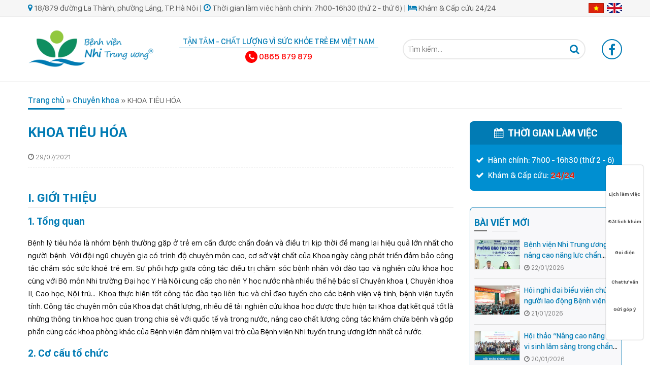

--- FILE ---
content_type: text/html; charset=UTF-8
request_url: https://benhviennhitrunguong.gov.vn/khoa-tieu-hoa.html
body_size: 45141
content:




<!DOCTYPE html>
<html lang="vi" >
<head><meta charset="UTF-8" /><script>if(navigator.userAgent.match(/MSIE|Internet Explorer/i)||navigator.userAgent.match(/Trident\/7\..*?rv:11/i)){var href=document.location.href;if(!href.match(/[?&]nowprocket/)){if(href.indexOf("?")==-1){if(href.indexOf("#")==-1){document.location.href=href+"?nowprocket=1"}else{document.location.href=href.replace("#","?nowprocket=1#")}}else{if(href.indexOf("#")==-1){document.location.href=href+"&nowprocket=1"}else{document.location.href=href.replace("#","&nowprocket=1#")}}}}</script><script>(()=>{class RocketLazyLoadScripts{constructor(){this.v="2.0.4",this.userEvents=["keydown","keyup","mousedown","mouseup","mousemove","mouseover","mouseout","touchmove","touchstart","touchend","touchcancel","wheel","click","dblclick","input"],this.attributeEvents=["onblur","onclick","oncontextmenu","ondblclick","onfocus","onmousedown","onmouseenter","onmouseleave","onmousemove","onmouseout","onmouseover","onmouseup","onmousewheel","onscroll","onsubmit"]}async t(){this.i(),this.o(),/iP(ad|hone)/.test(navigator.userAgent)&&this.h(),this.u(),this.l(this),this.m(),this.k(this),this.p(this),this._(),await Promise.all([this.R(),this.L()]),this.lastBreath=Date.now(),this.S(this),this.P(),this.D(),this.O(),this.M(),await this.C(this.delayedScripts.normal),await this.C(this.delayedScripts.defer),await this.C(this.delayedScripts.async),await this.T(),await this.F(),await this.j(),await this.A(),window.dispatchEvent(new Event("rocket-allScriptsLoaded")),this.everythingLoaded=!0,this.lastTouchEnd&&await new Promise(t=>setTimeout(t,500-Date.now()+this.lastTouchEnd)),this.I(),this.H(),this.U(),this.W()}i(){this.CSPIssue=sessionStorage.getItem("rocketCSPIssue"),document.addEventListener("securitypolicyviolation",t=>{this.CSPIssue||"script-src-elem"!==t.violatedDirective||"data"!==t.blockedURI||(this.CSPIssue=!0,sessionStorage.setItem("rocketCSPIssue",!0))},{isRocket:!0})}o(){window.addEventListener("pageshow",t=>{this.persisted=t.persisted,this.realWindowLoadedFired=!0},{isRocket:!0}),window.addEventListener("pagehide",()=>{this.onFirstUserAction=null},{isRocket:!0})}h(){let t;function e(e){t=e}window.addEventListener("touchstart",e,{isRocket:!0}),window.addEventListener("touchend",function i(o){o.changedTouches[0]&&t.changedTouches[0]&&Math.abs(o.changedTouches[0].pageX-t.changedTouches[0].pageX)<10&&Math.abs(o.changedTouches[0].pageY-t.changedTouches[0].pageY)<10&&o.timeStamp-t.timeStamp<200&&(window.removeEventListener("touchstart",e,{isRocket:!0}),window.removeEventListener("touchend",i,{isRocket:!0}),"INPUT"===o.target.tagName&&"text"===o.target.type||(o.target.dispatchEvent(new TouchEvent("touchend",{target:o.target,bubbles:!0})),o.target.dispatchEvent(new MouseEvent("mouseover",{target:o.target,bubbles:!0})),o.target.dispatchEvent(new PointerEvent("click",{target:o.target,bubbles:!0,cancelable:!0,detail:1,clientX:o.changedTouches[0].clientX,clientY:o.changedTouches[0].clientY})),event.preventDefault()))},{isRocket:!0})}q(t){this.userActionTriggered||("mousemove"!==t.type||this.firstMousemoveIgnored?"keyup"===t.type||"mouseover"===t.type||"mouseout"===t.type||(this.userActionTriggered=!0,this.onFirstUserAction&&this.onFirstUserAction()):this.firstMousemoveIgnored=!0),"click"===t.type&&t.preventDefault(),t.stopPropagation(),t.stopImmediatePropagation(),"touchstart"===this.lastEvent&&"touchend"===t.type&&(this.lastTouchEnd=Date.now()),"click"===t.type&&(this.lastTouchEnd=0),this.lastEvent=t.type,t.composedPath&&t.composedPath()[0].getRootNode()instanceof ShadowRoot&&(t.rocketTarget=t.composedPath()[0]),this.savedUserEvents.push(t)}u(){this.savedUserEvents=[],this.userEventHandler=this.q.bind(this),this.userEvents.forEach(t=>window.addEventListener(t,this.userEventHandler,{passive:!1,isRocket:!0})),document.addEventListener("visibilitychange",this.userEventHandler,{isRocket:!0})}U(){this.userEvents.forEach(t=>window.removeEventListener(t,this.userEventHandler,{passive:!1,isRocket:!0})),document.removeEventListener("visibilitychange",this.userEventHandler,{isRocket:!0}),this.savedUserEvents.forEach(t=>{(t.rocketTarget||t.target).dispatchEvent(new window[t.constructor.name](t.type,t))})}m(){const t="return false",e=Array.from(this.attributeEvents,t=>"data-rocket-"+t),i="["+this.attributeEvents.join("],[")+"]",o="[data-rocket-"+this.attributeEvents.join("],[data-rocket-")+"]",s=(e,i,o)=>{o&&o!==t&&(e.setAttribute("data-rocket-"+i,o),e["rocket"+i]=new Function("event",o),e.setAttribute(i,t))};new MutationObserver(t=>{for(const n of t)"attributes"===n.type&&(n.attributeName.startsWith("data-rocket-")||this.everythingLoaded?n.attributeName.startsWith("data-rocket-")&&this.everythingLoaded&&this.N(n.target,n.attributeName.substring(12)):s(n.target,n.attributeName,n.target.getAttribute(n.attributeName))),"childList"===n.type&&n.addedNodes.forEach(t=>{if(t.nodeType===Node.ELEMENT_NODE)if(this.everythingLoaded)for(const i of[t,...t.querySelectorAll(o)])for(const t of i.getAttributeNames())e.includes(t)&&this.N(i,t.substring(12));else for(const e of[t,...t.querySelectorAll(i)])for(const t of e.getAttributeNames())this.attributeEvents.includes(t)&&s(e,t,e.getAttribute(t))})}).observe(document,{subtree:!0,childList:!0,attributeFilter:[...this.attributeEvents,...e]})}I(){this.attributeEvents.forEach(t=>{document.querySelectorAll("[data-rocket-"+t+"]").forEach(e=>{this.N(e,t)})})}N(t,e){const i=t.getAttribute("data-rocket-"+e);i&&(t.setAttribute(e,i),t.removeAttribute("data-rocket-"+e))}k(t){Object.defineProperty(HTMLElement.prototype,"onclick",{get(){return this.rocketonclick||null},set(e){this.rocketonclick=e,this.setAttribute(t.everythingLoaded?"onclick":"data-rocket-onclick","this.rocketonclick(event)")}})}S(t){function e(e,i){let o=e[i];e[i]=null,Object.defineProperty(e,i,{get:()=>o,set(s){t.everythingLoaded?o=s:e["rocket"+i]=o=s}})}e(document,"onreadystatechange"),e(window,"onload"),e(window,"onpageshow");try{Object.defineProperty(document,"readyState",{get:()=>t.rocketReadyState,set(e){t.rocketReadyState=e},configurable:!0}),document.readyState="loading"}catch(t){console.log("WPRocket DJE readyState conflict, bypassing")}}l(t){this.originalAddEventListener=EventTarget.prototype.addEventListener,this.originalRemoveEventListener=EventTarget.prototype.removeEventListener,this.savedEventListeners=[],EventTarget.prototype.addEventListener=function(e,i,o){o&&o.isRocket||!t.B(e,this)&&!t.userEvents.includes(e)||t.B(e,this)&&!t.userActionTriggered||e.startsWith("rocket-")||t.everythingLoaded?t.originalAddEventListener.call(this,e,i,o):(t.savedEventListeners.push({target:this,remove:!1,type:e,func:i,options:o}),"mouseenter"!==e&&"mouseleave"!==e||t.originalAddEventListener.call(this,e,t.savedUserEvents.push,o))},EventTarget.prototype.removeEventListener=function(e,i,o){o&&o.isRocket||!t.B(e,this)&&!t.userEvents.includes(e)||t.B(e,this)&&!t.userActionTriggered||e.startsWith("rocket-")||t.everythingLoaded?t.originalRemoveEventListener.call(this,e,i,o):t.savedEventListeners.push({target:this,remove:!0,type:e,func:i,options:o})}}J(t,e){this.savedEventListeners=this.savedEventListeners.filter(i=>{let o=i.type,s=i.target||window;return e!==o||t!==s||(this.B(o,s)&&(i.type="rocket-"+o),this.$(i),!1)})}H(){EventTarget.prototype.addEventListener=this.originalAddEventListener,EventTarget.prototype.removeEventListener=this.originalRemoveEventListener,this.savedEventListeners.forEach(t=>this.$(t))}$(t){t.remove?this.originalRemoveEventListener.call(t.target,t.type,t.func,t.options):this.originalAddEventListener.call(t.target,t.type,t.func,t.options)}p(t){let e;function i(e){return t.everythingLoaded?e:e.split(" ").map(t=>"load"===t||t.startsWith("load.")?"rocket-jquery-load":t).join(" ")}function o(o){function s(e){const s=o.fn[e];o.fn[e]=o.fn.init.prototype[e]=function(){return this[0]===window&&t.userActionTriggered&&("string"==typeof arguments[0]||arguments[0]instanceof String?arguments[0]=i(arguments[0]):"object"==typeof arguments[0]&&Object.keys(arguments[0]).forEach(t=>{const e=arguments[0][t];delete arguments[0][t],arguments[0][i(t)]=e})),s.apply(this,arguments),this}}if(o&&o.fn&&!t.allJQueries.includes(o)){const e={DOMContentLoaded:[],"rocket-DOMContentLoaded":[]};for(const t in e)document.addEventListener(t,()=>{e[t].forEach(t=>t())},{isRocket:!0});o.fn.ready=o.fn.init.prototype.ready=function(i){function s(){parseInt(o.fn.jquery)>2?setTimeout(()=>i.bind(document)(o)):i.bind(document)(o)}return"function"==typeof i&&(t.realDomReadyFired?!t.userActionTriggered||t.fauxDomReadyFired?s():e["rocket-DOMContentLoaded"].push(s):e.DOMContentLoaded.push(s)),o([])},s("on"),s("one"),s("off"),t.allJQueries.push(o)}e=o}t.allJQueries=[],o(window.jQuery),Object.defineProperty(window,"jQuery",{get:()=>e,set(t){o(t)}})}P(){const t=new Map;document.write=document.writeln=function(e){const i=document.currentScript,o=document.createRange(),s=i.parentElement;let n=t.get(i);void 0===n&&(n=i.nextSibling,t.set(i,n));const c=document.createDocumentFragment();o.setStart(c,0),c.appendChild(o.createContextualFragment(e)),s.insertBefore(c,n)}}async R(){return new Promise(t=>{this.userActionTriggered?t():this.onFirstUserAction=t})}async L(){return new Promise(t=>{document.addEventListener("DOMContentLoaded",()=>{this.realDomReadyFired=!0,t()},{isRocket:!0})})}async j(){return this.realWindowLoadedFired?Promise.resolve():new Promise(t=>{window.addEventListener("load",t,{isRocket:!0})})}M(){this.pendingScripts=[];this.scriptsMutationObserver=new MutationObserver(t=>{for(const e of t)e.addedNodes.forEach(t=>{"SCRIPT"!==t.tagName||t.noModule||t.isWPRocket||this.pendingScripts.push({script:t,promise:new Promise(e=>{const i=()=>{const i=this.pendingScripts.findIndex(e=>e.script===t);i>=0&&this.pendingScripts.splice(i,1),e()};t.addEventListener("load",i,{isRocket:!0}),t.addEventListener("error",i,{isRocket:!0}),setTimeout(i,1e3)})})})}),this.scriptsMutationObserver.observe(document,{childList:!0,subtree:!0})}async F(){await this.X(),this.pendingScripts.length?(await this.pendingScripts[0].promise,await this.F()):this.scriptsMutationObserver.disconnect()}D(){this.delayedScripts={normal:[],async:[],defer:[]},document.querySelectorAll("script[type$=rocketlazyloadscript]").forEach(t=>{t.hasAttribute("data-rocket-src")?t.hasAttribute("async")&&!1!==t.async?this.delayedScripts.async.push(t):t.hasAttribute("defer")&&!1!==t.defer||"module"===t.getAttribute("data-rocket-type")?this.delayedScripts.defer.push(t):this.delayedScripts.normal.push(t):this.delayedScripts.normal.push(t)})}async _(){await this.L();let t=[];document.querySelectorAll("script[type$=rocketlazyloadscript][data-rocket-src]").forEach(e=>{let i=e.getAttribute("data-rocket-src");if(i&&!i.startsWith("data:")){i.startsWith("//")&&(i=location.protocol+i);try{const o=new URL(i).origin;o!==location.origin&&t.push({src:o,crossOrigin:e.crossOrigin||"module"===e.getAttribute("data-rocket-type")})}catch(t){}}}),t=[...new Map(t.map(t=>[JSON.stringify(t),t])).values()],this.Y(t,"preconnect")}async G(t){if(await this.K(),!0!==t.noModule||!("noModule"in HTMLScriptElement.prototype))return new Promise(e=>{let i;function o(){(i||t).setAttribute("data-rocket-status","executed"),e()}try{if(navigator.userAgent.includes("Firefox/")||""===navigator.vendor||this.CSPIssue)i=document.createElement("script"),[...t.attributes].forEach(t=>{let e=t.nodeName;"type"!==e&&("data-rocket-type"===e&&(e="type"),"data-rocket-src"===e&&(e="src"),i.setAttribute(e,t.nodeValue))}),t.text&&(i.text=t.text),t.nonce&&(i.nonce=t.nonce),i.hasAttribute("src")?(i.addEventListener("load",o,{isRocket:!0}),i.addEventListener("error",()=>{i.setAttribute("data-rocket-status","failed-network"),e()},{isRocket:!0}),setTimeout(()=>{i.isConnected||e()},1)):(i.text=t.text,o()),i.isWPRocket=!0,t.parentNode.replaceChild(i,t);else{const i=t.getAttribute("data-rocket-type"),s=t.getAttribute("data-rocket-src");i?(t.type=i,t.removeAttribute("data-rocket-type")):t.removeAttribute("type"),t.addEventListener("load",o,{isRocket:!0}),t.addEventListener("error",i=>{this.CSPIssue&&i.target.src.startsWith("data:")?(console.log("WPRocket: CSP fallback activated"),t.removeAttribute("src"),this.G(t).then(e)):(t.setAttribute("data-rocket-status","failed-network"),e())},{isRocket:!0}),s?(t.fetchPriority="high",t.removeAttribute("data-rocket-src"),t.src=s):t.src="data:text/javascript;base64,"+window.btoa(unescape(encodeURIComponent(t.text)))}}catch(i){t.setAttribute("data-rocket-status","failed-transform"),e()}});t.setAttribute("data-rocket-status","skipped")}async C(t){const e=t.shift();return e?(e.isConnected&&await this.G(e),this.C(t)):Promise.resolve()}O(){this.Y([...this.delayedScripts.normal,...this.delayedScripts.defer,...this.delayedScripts.async],"preload")}Y(t,e){this.trash=this.trash||[];let i=!0;var o=document.createDocumentFragment();t.forEach(t=>{const s=t.getAttribute&&t.getAttribute("data-rocket-src")||t.src;if(s&&!s.startsWith("data:")){const n=document.createElement("link");n.href=s,n.rel=e,"preconnect"!==e&&(n.as="script",n.fetchPriority=i?"high":"low"),t.getAttribute&&"module"===t.getAttribute("data-rocket-type")&&(n.crossOrigin=!0),t.crossOrigin&&(n.crossOrigin=t.crossOrigin),t.integrity&&(n.integrity=t.integrity),t.nonce&&(n.nonce=t.nonce),o.appendChild(n),this.trash.push(n),i=!1}}),document.head.appendChild(o)}W(){this.trash.forEach(t=>t.remove())}async T(){try{document.readyState="interactive"}catch(t){}this.fauxDomReadyFired=!0;try{await this.K(),this.J(document,"readystatechange"),document.dispatchEvent(new Event("rocket-readystatechange")),await this.K(),document.rocketonreadystatechange&&document.rocketonreadystatechange(),await this.K(),this.J(document,"DOMContentLoaded"),document.dispatchEvent(new Event("rocket-DOMContentLoaded")),await this.K(),this.J(window,"DOMContentLoaded"),window.dispatchEvent(new Event("rocket-DOMContentLoaded"))}catch(t){console.error(t)}}async A(){try{document.readyState="complete"}catch(t){}try{await this.K(),this.J(document,"readystatechange"),document.dispatchEvent(new Event("rocket-readystatechange")),await this.K(),document.rocketonreadystatechange&&document.rocketonreadystatechange(),await this.K(),this.J(window,"load"),window.dispatchEvent(new Event("rocket-load")),await this.K(),window.rocketonload&&window.rocketonload(),await this.K(),this.allJQueries.forEach(t=>t(window).trigger("rocket-jquery-load")),await this.K(),this.J(window,"pageshow");const t=new Event("rocket-pageshow");t.persisted=this.persisted,window.dispatchEvent(t),await this.K(),window.rocketonpageshow&&window.rocketonpageshow({persisted:this.persisted})}catch(t){console.error(t)}}async K(){Date.now()-this.lastBreath>45&&(await this.X(),this.lastBreath=Date.now())}async X(){return document.hidden?new Promise(t=>setTimeout(t)):new Promise(t=>requestAnimationFrame(t))}B(t,e){return e===document&&"readystatechange"===t||(e===document&&"DOMContentLoaded"===t||(e===window&&"DOMContentLoaded"===t||(e===window&&"load"===t||e===window&&"pageshow"===t)))}static run(){(new RocketLazyLoadScripts).t()}}RocketLazyLoadScripts.run()})();</script>
    <script type="rocketlazyloadscript">
(function(w,d,s,l,i){w[l]=w[l]||[];w[l].push({'gtm.start':
new Date().getTime(),event:'gtm.js'});var f=d.getElementsByTagName(s)[0],
j=d.createElement(s),dl=l!='dataLayer'?'&l='+l:'';j.async=1;j.src=
'//www.googletagmanager.com/gtm.js?id='+i+dl;f.parentNode.insertBefore(j,f);
})(window,document,'script','dataLayer','GTM-WWHS4WH');
</script>

<link rel="profile" href="http://gmpg.org/xfn/11" />

<meta http-equiv="X-UA-Compatible" content="IE=Edge" />
<meta http-equiv="Cache-control" content="public" />
<meta name="viewport" content="width=device-width, initial-scale=1">
<meta name="theme-color" content="#5373f4">
<link rel="preconnect" href="https://www.googletagmanager.com" crossorigin="anonymous">
<link rel="preconnect" href="https://www.youtube.com" crossorigin="anonymous">
<link rel="preconnect" href="https://s.ytimg.com" crossorigin="anonymous">
<link rel="dns-prefetch" href="//connect.facebook.net">

<link rel="dns-prefetch" href="//ajax.googleapis.com">
<link rel="dns-prefetch" href="//www.google-analytics.com">
<title>KHOA TIÊU HÓA | BỆNH VIỆN NHI TRUNG ƯƠNG</title>
<link data-rocket-prefetch href="https://connect.facebook.net" rel="dns-prefetch">
<link data-rocket-prefetch href="https://static.hotjar.com" rel="dns-prefetch">
<link data-rocket-prefetch href="https://www.google-analytics.com" rel="dns-prefetch">
<link data-rocket-prefetch href="https://www.googletagmanager.com" rel="dns-prefetch">
<link data-rocket-prefetch href="https://www.gstatic.com" rel="dns-prefetch">
<link data-rocket-prefetch href="https://script.hotjar.com" rel="dns-prefetch">
<link data-rocket-prefetch href="https://www.facebook.com" rel="dns-prefetch">
<link data-rocket-prefetch href="https://www.google.com" rel="dns-prefetch">
<link crossorigin data-rocket-preload as="font" href="https://benhviennhitrunguong.gov.vn/wp-content/themes/benh-vien-nhi/assets/fonts/SanFranciscoDisplayRegular.woff2" rel="preload">
<style id="wpr-usedcss">img:is([sizes=auto i],[sizes^="auto," i]){contain-intrinsic-size:3000px 1500px}:root{--wp--preset--aspect-ratio--square:1;--wp--preset--aspect-ratio--4-3:4/3;--wp--preset--aspect-ratio--3-4:3/4;--wp--preset--aspect-ratio--3-2:3/2;--wp--preset--aspect-ratio--2-3:2/3;--wp--preset--aspect-ratio--16-9:16/9;--wp--preset--aspect-ratio--9-16:9/16;--wp--preset--color--black:#000000;--wp--preset--color--cyan-bluish-gray:#abb8c3;--wp--preset--color--white:#ffffff;--wp--preset--color--pale-pink:#f78da7;--wp--preset--color--vivid-red:#cf2e2e;--wp--preset--color--luminous-vivid-orange:#ff6900;--wp--preset--color--luminous-vivid-amber:#fcb900;--wp--preset--color--light-green-cyan:#7bdcb5;--wp--preset--color--vivid-green-cyan:#00d084;--wp--preset--color--pale-cyan-blue:#8ed1fc;--wp--preset--color--vivid-cyan-blue:#0693e3;--wp--preset--color--vivid-purple:#9b51e0;--wp--preset--gradient--vivid-cyan-blue-to-vivid-purple:linear-gradient(135deg,rgba(6, 147, 227, 1) 0%,rgb(155, 81, 224) 100%);--wp--preset--gradient--light-green-cyan-to-vivid-green-cyan:linear-gradient(135deg,rgb(122, 220, 180) 0%,rgb(0, 208, 130) 100%);--wp--preset--gradient--luminous-vivid-amber-to-luminous-vivid-orange:linear-gradient(135deg,rgba(252, 185, 0, 1) 0%,rgba(255, 105, 0, 1) 100%);--wp--preset--gradient--luminous-vivid-orange-to-vivid-red:linear-gradient(135deg,rgba(255, 105, 0, 1) 0%,rgb(207, 46, 46) 100%);--wp--preset--gradient--very-light-gray-to-cyan-bluish-gray:linear-gradient(135deg,rgb(238, 238, 238) 0%,rgb(169, 184, 195) 100%);--wp--preset--gradient--cool-to-warm-spectrum:linear-gradient(135deg,rgb(74, 234, 220) 0%,rgb(151, 120, 209) 20%,rgb(207, 42, 186) 40%,rgb(238, 44, 130) 60%,rgb(251, 105, 98) 80%,rgb(254, 248, 76) 100%);--wp--preset--gradient--blush-light-purple:linear-gradient(135deg,rgb(255, 206, 236) 0%,rgb(152, 150, 240) 100%);--wp--preset--gradient--blush-bordeaux:linear-gradient(135deg,rgb(254, 205, 165) 0%,rgb(254, 45, 45) 50%,rgb(107, 0, 62) 100%);--wp--preset--gradient--luminous-dusk:linear-gradient(135deg,rgb(255, 203, 112) 0%,rgb(199, 81, 192) 50%,rgb(65, 88, 208) 100%);--wp--preset--gradient--pale-ocean:linear-gradient(135deg,rgb(255, 245, 203) 0%,rgb(182, 227, 212) 50%,rgb(51, 167, 181) 100%);--wp--preset--gradient--electric-grass:linear-gradient(135deg,rgb(202, 248, 128) 0%,rgb(113, 206, 126) 100%);--wp--preset--gradient--midnight:linear-gradient(135deg,rgb(2, 3, 129) 0%,rgb(40, 116, 252) 100%);--wp--preset--font-size--small:13px;--wp--preset--font-size--medium:20px;--wp--preset--font-size--large:36px;--wp--preset--font-size--x-large:42px;--wp--preset--spacing--20:0.44rem;--wp--preset--spacing--30:0.67rem;--wp--preset--spacing--40:1rem;--wp--preset--spacing--50:1.5rem;--wp--preset--spacing--60:2.25rem;--wp--preset--spacing--70:3.38rem;--wp--preset--spacing--80:5.06rem;--wp--preset--shadow--natural:6px 6px 9px rgba(0, 0, 0, .2);--wp--preset--shadow--deep:12px 12px 50px rgba(0, 0, 0, .4);--wp--preset--shadow--sharp:6px 6px 0px rgba(0, 0, 0, .2);--wp--preset--shadow--outlined:6px 6px 0px -3px rgba(255, 255, 255, 1),6px 6px rgba(0, 0, 0, 1);--wp--preset--shadow--crisp:6px 6px 0px rgba(0, 0, 0, 1)}:where(.is-layout-flex){gap:.5em}:where(.is-layout-grid){gap:.5em}:where(.wp-block-post-template.is-layout-flex){gap:1.25em}:where(.wp-block-post-template.is-layout-grid){gap:1.25em}:where(.wp-block-columns.is-layout-flex){gap:2em}:where(.wp-block-columns.is-layout-grid){gap:2em}:root :where(.wp-block-pullquote){font-size:1.5em;line-height:1.6}[id^=bg-showmore-hidden]{display:none;padding-top:15px}a[id^=bg-showmore-action],a[id^=bg-showmore-action]:focus{outline:0}a,b,blockquote,body,caption,div,em,embed,fieldset,footer,form,h1,h2,h3,h4,h5,header,html,i,iframe,img,label,legend,li,object,p,section,span,strong,table,tbody,th,time,tr,ul,video{margin:0;padding:0;border:0;font-size:100%;font:inherit;vertical-align:baseline;box-sizing:border-box}footer,header,section{display:block}body{line-height:1}ul{list-style:none}blockquote{quotes:none}blockquote::after,blockquote::before{content:'';content:none}table{border-collapse:collapse;border-spacing:0}button,form,input,label,textarea{border:none;outline:0;font:inherit}html{box-sizing:border-box}*,::after,::before{box-sizing:inherit}b,strong{font-weight:700}em{font-style:italic}h1{font-size:2rem}h2{font-size:1.5rem}h3{font-size:1.325rem}h4{font-size:1.125rem}h5{font-size:1rem}h1,h2,h3,h4,h5{line-height:1.5;padding:.5rem 0}html{font-family:SanFranciscoDisplay,Arial,sans-serif;font-size:16px}p{font-size:1rem;line-height:1.5}a{text-decoration:none}img{max-width:100%;height:auto;object-fit:cover;vertical-align:middle}.grid__xl{width:100%;margin:auto}.grid__xl::after{content:'';display:block;clear:both}.grid__xl .box,.grid__xl .box>div{width:1170px;margin:auto}.clearfix{clear:both}.d__fl{display:flex;flex-flow:wrap;justify-content:space-between}@font-face{font-display:swap;src:url("https://benhviennhitrunguong.gov.vn/wp-content/themes/benh-vien-nhi/assets/fonts/SanFranciscoDisplayRegular.woff2");font-family:SanFranciscoDisplay;font-weight:400}@font-face{font-display:swap;src:url("https://benhviennhitrunguong.gov.vn/wp-content/themes/benh-vien-nhi/assets/fonts/SanFranciscoDisplayBold.woff2");font-family:SanFranciscoDisplay;font-weight:700}@font-face{font-display:swap;src:url("https://benhviennhitrunguong.gov.vn/wp-content/themes/benh-vien-nhi/assets/fonts/SanFranciscoDisplayMedium.woff2");font-family:SanFranciscoDisplay;font-weight:500}@media screen and (max-width:1169px){html{font-size:16px}.grid__xl,.grid__xl .box,.grid__xl .box>div{width:100%}.grid__xl .box>div{max-width:480px;margin:auto;padding-left:.75rem;padding-right:.75rem}}@media (max-width:1169px){.d_xl{display:none}}:root{--main-color-1:#017bb4;--main-color-2:#148e61}.figu a{display:block;width:100%;height:0;padding-bottom:65%;position:relative}.figu a img{display:block;width:100%;height:100%;position:absolute;border:1px solid #ddd;background-color:#fff}.figu a:hover img{opacity:.8}.para__title{padding:0;display:-webkit-box;-webkit-box-orient:vertical;overflow:hidden;text-overflow:ellipsis;white-space:normal;-webkit-line-clamp:2;font-size:15px;line-height:1.4;max-height:calc(2*1.4*15px + 0px)}.para p span{padding:0;font-size:15px;line-height:1.4}.para__title{-webkit-line-clamp:2;font-size:16px;max-height:calc(2*1.4*16px + 0px);margin:0 0 8px;font-weight:500}.para p{font-size:15px}.para a{color:var(--main-color-1)}.para a:hover{color:#f39324}.para__info{padding-bottom:8px;justify-content:flex-start}.para__info span{font-size:14px;padding-right:8px;color:#777}.header1{background-color:#f6f6f6;border-bottom:1px solid #eee}.header1 .box>div{padding:4px 0;align-items:center}.header1__col1 p{color:#555}.header1__col1 i{color:var(--main-color-1)}.header1__col2 a:first-child{margin-right:6px}.header2{background-color:#fff}.header2 .box>div{padding:24px 0;align-items:center}.header2_col1{width:250px}.header2_col2{width:calc(100% - 250px - 360px - 40px - 6rem)}.header2_col3{width:360px}.header2_col4{width:40px}.header2_col1_h1{padding:0 0 4px}.header2_col2{padding:0 16px}.header2_col2 p{text-align:center;text-transform:uppercase;font-size:16px}.header2_col2 ._p1{font-weight:500;color:var(--main-color-1);border-bottom:1px solid var(--main-color-1)}.header2_col2 ._p2{color:#777;font-size:17px;padding-top:4px}.header2_col2 ._p2 i{display:inline-block;width:24px;height:24px;line-height:24px;text-align:center;border-radius:50%;background-color:red;color:#fff;font-size:14px}.header2_col2 ._p2 span{color:red;font-weight:500}.header2_col3 form{height:40px;background-color:#fff;border:2px solid #e8e8e8;border-radius:40px;width:100%;overflow:hidden;align-items:center}.header2_col3 form input[type=hidden]{display:none}.header2_col3 form input[type=search]{width:calc(100% - 40px - 4px)}.header2_col3 form button[type=submit]{width:40px;height:100%}.header2_col3 form input[type=search]{border:0;padding:0 8px;font-size:15px;outline:0}.header2_col3 form button[type=submit]{border:0;border-radius:40px;cursor:pointer;background:0 0;font-size:1.25rem;color:var(--main-color-1)}.header2_col3 form button[type=submit]:hover{background-color:#ddd}.header2_col4 a{display:inline-block;width:40px;height:40px;line-height:40px;text-align:center;border-radius:50%;border:2px solid var(--main-color-1);color:var(--main-color-1);font-size:24px}.header2_col4 a:hover{background-color:var(--main-color-1);color:#fff}.widget_text .textwidget ul li{line-height:1.5}.widget_text .textwidget ul li a{color:var(--main-color-1)}.widget_text .textwidget ul li a:hover{color:var(--main-color-2)}.footer2{background:var(--wpr-bg-72f58303-d6ee-4158-8950-16bb8d4f1ccc) center top no-repeat;background-size:cover}@media screen and (min-width:1170px){.footer2{background:url(https://benhviennhitrunguong.gov.vn/wp-content/themes/benh-vien-nhi/assets/images/footer1_1.jpg) left top no-repeat;background-size:cover}}.footer2{color:#fff;position:relative}.footer2::before{content:'';width:100%;height:100%;position:absolute;top:0;left:0;background:rgba(0,0,0,.4)}.footer2 .box>div{padding:2rem 0 3rem;position:relative}.footer2 .widget--foot{width:28%}.footer2 .widget--foot:first-child{width:calc(100% - 33% - 26% - 4rem)}.footer2 .widget--foot:nth-child(2){width:32%}.footer2 .widget--foot:nth-child(3){width:26%}.footer2 .widget--foot:first-child ul li i{display:inline-block;min-width:1rem;color:var(--main-color-1)}.footer2 .widget--foot:first-child ul li{font-size:15px;line-height:1.4}.footer2 .textwidget a{color:#fff}.footer2 .widget__title{color:#fff}.footer2 .widget__title span::after,.footer2 .widget__title span::before{content:none}.footer2__h3{order:-1;width:100%;text-transform:uppercase;font-size:22px;line-height:1.5;padding-bottom:4px;border-bottom:1px solid #fff;margin-bottom:24px;font-weight:500}.footer2_copyright{text-align:center;width:100%;padding:.5rem;background-color:var(--main-color-1);font-size:14px;position:relative}.footer2_copyright span{display:inline-block;color:#fff}@media screen and (max-width:1169px){header#header{width:100%}.header2 .box>div{padding:8px;overflow:hidden}.header2_col1{width:100px;display:none}.header2_col2{width:100%;padding:0}.header2_col3{width:30px}.header2_col4{display:none}.header2_col2 ._p1{border-bottom:0;font-size:15px}.header2_col2 ._p2{display:none}.header3{display:none}.widget--foot .widget__title{margin-top:4px;font-size:17px}.footer2 .box>div{padding:3rem .75rem 1.5rem}.footer2 .widget--foot:first-child,.footer2 .widget--foot:nth-child(2),.footer2 .widget--foot:nth-child(3),.footer2 .widget--foot:nth-child(4){width:100%;margin-bottom:16px}.footer2_copyright{padding:8px 8px 4rem;font-size:14px}}.s_article .box>div{padding:24px 0}.s_article_row1{width:100%;margin-bottom:24px}.s_article_col1{width:calc(100% - 300px - 2rem);overflow:hidden}.s_article_col2{width:300px}.entry-breadcrumb{padding:0 0 4px;font-size:16px;color:#555;border-bottom:1px solid #ddd;position:relative}.entry-breadcrumb::after{content:'';display:block;width:4.5rem;height:3px;background:var(--main-color-1);position:absolute;bottom:-2px}.entry-breadcrumb a{color:var(--main-color-1);font-weight:500}.entry-breadcrumb a:hover{color:#f39324}.entry-breadcrumb span{font-size:1rem;line-height:1.5}.entry-title{margin-bottom:16px}.entry-title__h1{color:var(--main-color-1);font-size:24px;font-weight:600;padding:0}.entry-post_info{padding-bottom:.5rem;margin-bottom:1rem;border-bottom:1px dashed #ddd;justify-content:flex-start}.entry-post_info span{font-size:14px;padding-right:5px;color:#777}.entry-content__expert{font-weight:500}.entry-content{line-height:1.5;width:100%;overflow:hidden}.entry-content h2{font-size:1.5rem;font-weight:600;color:var(--main-color-1);margin:12px 0;padding:0;border-bottom:1px solid #ddd}.entry-content h2>*{font-size:inherit}.entry-content h3{font-size:1.25rem;font-weight:600;color:var(--main-color-1);margin:8px 0;padding:0}.entry-content h3>*{font-size:inherit}.entry-content h4{font-weight:500}.entry-content p{padding:7px 0;line-height:1.6;text-align:justify;word-wrap:break-word}.entry-content ul{padding:0;margin:12px 0;border-radius:5px;padding-left:17px}.entry-content ul li{font-size:16px;line-height:1.4;margin:8px 0;position:relative;list-style-type:disc}.entry-content a{color:var(--main-color-1)}.entry-content a:hover{color:red}.entry-content li a,.entry-content p a{position:relative}.entry-content li a::before,.entry-content p a::before{content:'';position:absolute;left:0;bottom:0;width:100%;height:1px;background-color:var(--main-color-1);opacity:0}.entry-content li a:hover::before,.entry-content p a:hover::before{background-color:red}.entry-content blockquote{width:calc(100% - 2*12px);margin:24px auto;padding:16px 16px 8px 40px;font-size:18px;line-height:1.6;font-style:italic;background-color:#ededed;color:#555;border-left:5px solid var(--main-color-1);box-shadow:1px 1px 2px rgba(0,0,0,.3);position:relative}.entry-content blockquote::before{content:"\201C";font-family:Arial;color:var(--main-color-1);font-size:4rem;position:absolute;left:8px;top:-8px}.entry-content .iframe_parent{position:relative;padding-bottom:56.25%;height:0;max-width:100%;margin:1rem auto}.entry-content .iframe_parent iframe{position:absolute;top:0;left:0;width:100%;height:100%}@media screen and (min-width:1170px){.entry-title__h1{font-size:1.75rem}.entry-content .iframe_parent{padding-bottom:45%;max-width:80%}}.entry-content img{margin:8px auto;max-width:100%;height:auto}.entry-content .alignleft{display:inline;float:left;margin-right:1.5em}.entry-content .aligncenter{clear:both;display:block;margin:.5rem auto;text-align:center}.entry-content table{margin:12px auto;max-width:100%!important}.entry-content table th{border:1px solid #ddd;padding:4px;vertical-align:top}.entry-share{margin:16px 0}.entry-cat{margin:12px 0;font-size:15px;line-height:1.5;font-weight:500;font-style:italic;color:#777}.entry-cat span::before{content:"\f02b";font-family:FontAwesome;padding-right:4px;font-style:normal}.entry-cat a{background-color:#eee;color:#555;display:inline-block;padding:4px 8px;margin-right:4px;margin-top:4px;border-radius:3px}.entry-cat a:hover{color:var(--main-color-1)}.entry-related{margin:16px 0}.entry-related__title{color:var(--main-color-1);font-size:1.325rem;font-weight:500;text-transform:uppercase;padding:0 0 4px;margin:0 0 1rem;border-bottom:1px solid #ccc}.entry-related .owl-carousel .item{border-radius:8px;overflow:hidden;margin:0 2px 4px;box-shadow:0 2px 2px rgba(0,0,0,.3)}.entry-related .owl-carousel .item .figu{margin-bottom:8px}.entry-related .owl-carousel .item .figu:hover{opacity:.8}.entry-related .owl-carousel .item .figu img{height:100%;border:0}.entry-related .owl-carousel .item .para__title{padding:0 6px;-webkit-line-clamp:3;font-size:15px;min-height:calc(2*1.4*15px + 0px);max-height:calc(2*1.4*15px + 0px);margin:0 0 8px;font-weight:500}.entry-related .owl-carousel .item .para__title a{color:#444}.entry-related .owl-carousel .item:hover a{color:var(--main-color-1)}.entry-related .owl-theme .owl-nav [class*=owl-]{top:calc(50% - 3.2rem/2);background:rgba(255,255,255,.85);color:var(--main-color-1);box-shadow:0 4px 4px rgba(0,0,0,.3),0 0 4px rgba(0,0,0,.2)}.entry-related .owl-theme .owl-nav [class*=owl-]:hover{background:var(--main-color-1);color:#fff}.entry-related .owl-carousel .owl-dots{position:relative;bottom:-8px}.entry-related .owl-theme .owl-dots .owl-dot span{border-radius:50%;width:10px;height:10px;display:inline-block;border:1px solid var(--main-color-1);margin:0 .25rem;background:0 0}.entry-related .owl-theme .owl-dots .owl-dot.active span,.entry-related .owl-theme .owl-dots .owl-dot:hover span{background:var(--main-color-1)}.s_article_col2 .widget{margin-bottom:32px}.widget__title{font-size:19px;font-weight:700;color:var(--main-color-1);text-transform:uppercase;padding:0 0 16px;position:relative}.widget__title span{position:relative;display:inline-block;padding-bottom:8px}.widget__title span::before{content:'';position:absolute;bottom:0;left:0;width:25px;height:2px;background-color:#666}.widget__title span::after{content:'';position:absolute;bottom:0;left:calc(25px + 10px);width:50px;height:1px;background-color:#bbb}.widget.widget_query_loop_ul{border:1px solid var(--main-color-1);border-radius:8px;padding:20px 8px 8px;background-color:#f8f8fa}.widget.widget_query_loop_ul ul li{width:100%}.widget.widget_query_loop_ul ul li:not(:last-child){border-bottom:1px solid #ddd;padding-bottom:12px;margin-bottom:12px}.widget.widget_query_loop_ul ul li .figu{width:90px}.widget.widget_query_loop_ul ul li .para{width:calc(100% - 90px - 8px)}.widget.widget_query_loop_ul ul li .para__title{font-size:15px;max-height:calc(2*1.4*15px + 0px);margin-bottom:4px}.widget.widget_query_loop_ul ul li .para__info{padding-bottom:0}.widget.widget_query_loop_ul ul li .para__info span{font-size:13px}.widget.widget_query_loop_ul ul li .para__info__tag{display:none}.widget.widget_gio_lam_viec{background-color:#f8f8fa;border-radius:8px;overflow:hidden}.widget.widget_gio_lam_viec .widget__container .h_3{font-size:20px;text-align:center;text-transform:uppercase;font-weight:700;background-color:var(--main-color-1);color:#fff;padding:8px 4px}.widget.widget_gio_lam_viec .widget__container .h_3::before{content:"\f073";font-family:FontAwesome;color:#fff;margin-right:8px;font-weight:400}.widget.widget_gio_lam_viec .widget__container ul{padding:12px;background-color:#008fd1}.widget.widget_gio_lam_viec .widget__container ul li{color:#fff;font-size:16px;line-height:1.3;margin:8px 0;font-weight:500}.widget.widget_gio_lam_viec .widget__container ul li::before{content:"\f00c";font-family:FontAwesome;color:#fff;margin-right:8px}.widget.widget_gio_lam_viec .widget__container ul li b{font-size:110%;color:#dc220d;text-shadow:0 1px 2px #fff}.widget.widget_uu_diem{background-color:#f8f8fa;border-radius:5px;border:1px solid var(--main-color-1);padding:8px}.widget.widget_uu_diem .widget__container .h_3{font-size:21px;text-align:center;text-transform:uppercase;font-weight:700;color:var(--main-color-1);padding:0}.widget.widget_uu_diem .widget__container ul{display:flex;flex-flow:wrap;justify-content:space-between}.widget.widget_uu_diem .widget__container ul li{text-align:center;width:calc(50% - 6px);font-size:14px;line-height:1.3;margin:8px 0}.widget.widget_uu_diem .widget__container ul li i{margin:0 auto 8px;display:block;width:40px;height:40px;background:center center no-repeat;background-image:var(--wpr-bg-976713fc-df26-4ee6-873b-a1461fc52649)}.widget.widget_uu_diem .widget__container ul li:first-child i{background-position:0 0}.widget.widget_uu_diem .widget__container ul li:nth-child(2) i{background-position:-40px 0}.widget.widget_uu_diem .widget__container ul li:nth-child(3) i{background-position:-80px 0}.widget.widget_uu_diem .widget__container ul li:nth-child(4) i{background-position:0 -40px}.widget.widget_uu_diem .widget__container ul li:nth-child(5) i{background-position:-40px -40px}.widget.widget_uu_diem .widget__container ul li:nth-child(6) i{background-position:-80px -40px}.header3.scrolled{position:fixed;top:0;z-index:9999}.main-menu-top{overflow:initial}.main-menu-top ul{font-size:.9375rem;font-weight:500;display:inline-block}.main-menu-top ul li{display:inline-block;position:relative;font-size:16px;line-height:1}.main-menu-top ul li a{color:#777;display:block;font-size:inherit;padding:.5rem}.main-menu-top ul li a:hover{background-color:#f3f3f3;color:var(--main-color-1)}.main-menu-top ul li.menu-item-has-children>a::after{content:" \f105";font-family:FontAwesome;float:right;margin-left:.2rem}.main-menu-top ul li.menu-item-has-children:hover>a{color:var(--main-color-2)}.main-menu-top ul li.menu-item-has-children:hover>ul{opacity:1;visibility:visible}.main-menu-top ul li ul{width:calc(1*290px);position:absolute;z-index:999;left:0;top:32px;background-color:#fff;border-bottom:1px solid rgba(39,48,57,.07);opacity:0;visibility:hidden}.main-menu-top>ul>li:last-child>ul{left:initial;right:0}.main-menu-top ul li ul li{width:100%;float:left;border:0;font-size:14px;line-height:1.4}.main-menu-top ul li ul li.menu-item-has-children:hover>a{background-color:#eee}.main-menu-top ul li ul li ul{top:0;left:100%}.main-menu-top>ul>li>a{padding:8px 10px;font-weight:500;border-radius:2px;text-transform:uppercase;color:var(--main-color-1);font-size:17px}.main-menu-top>ul>li>a:hover{border-color:var(--main-color-1);background-color:#009688;color:#fff}.main-menu-top>ul>li.menu-item-has-children:hover>a{background-color:#148e61;color:#fff}.main-menu-top>ul>li.menu-item-has-children>a::after{content:" ";display:inline-block;width:12px;height:12px;background-image:url('data:image/svg+xml;utf8,<svg xmlns="http://www.w3.org/2000/svg" width="12" height="12" viewBox="0 0 32 32"><path fill="%23ffffff" d="M14.985 25.166L2.997 13.178q-.46-.46-.46-1.11t.46-1.094 1.11-.444 1.094.444l10.784 10.8 10.99-10.99q.46-.444 1.11-.444t1.093.444.444 1.094-.443 1.094L17.19 24.96q-.604.603-1.206.603t-1-.396z" /></svg>');margin-left:.25rem}.main-menu-top>ul>li.menu-item-has-children>ul{box-shadow:0 1px 4px rgba(0,0,0,.2)}.main-menu-top>ul>li:first-child>ul>li.menu-item-has-children:hover>ul{box-shadow:1px 0 2px rgba(0,0,0,.2)}.header3{background-color:var(--main-color-1);border-bottom:1px solid #bbb;position:relative}.main-menu-top>ul>li>a{color:#fff}.main-menu-top>ul>li>a:hover{border:none;background:0 0;color:#ff0}.main-menu-top ul li.menu_class_1 ul{width:calc(4*230px);left:50%;transform:translateX(-50%)}.main-menu-top ul li.menu_class_1 ul li{width:calc(100%/4);border-right:1px solid #f1f1f1}.header3.scrolled{background-color:#fff;border-bottom:1px solid #eee}.header3__col1{display:none}.header3.scrolled .header3__col1{display:block;width:12%;padding:4px 0}.header3.scrolled .header3__col2{width:calc(100% - 12% - 12px)}.header3.scrolled .main-menu-top>ul>li>a{font-size:15px;padding:8px 10px;color:var(--main-color-1);font-weight:500;text-transform:none}.header3.scrolled .main-menu-top>ul>li.menu-item-has-children:hover>a,.header3.scrolled .main-menu-top>ul>li>a:hover{background:0 0;color:var(--main-color-2)}.header3.scrolled .main-menu-top>ul>li.menu-item-has-children>a::after{background-image:url('data:image/svg+xml;utf8,<svg xmlns="http://www.w3.org/2000/svg" width="12" height="12" viewBox="0 0 32 32"><path fill="%23444444" d="M14.985 25.166L2.997 13.178q-.46-.46-.46-1.11t.46-1.094 1.11-.444 1.094.444l10.784 10.8 10.99-10.99q.46-.444 1.11-.444t1.093.444.444 1.094-.443 1.094L17.19 24.96q-.604.603-1.206.603t-1-.396z" /></svg>')}:root{--wpforms-field-border-radius:3px;--wpforms-field-border-style:solid;--wpforms-field-border-size:1px;--wpforms-field-background-color:#ffffff;--wpforms-field-border-color:rgba(0, 0, 0, .25);--wpforms-field-border-color-spare:rgba(0, 0, 0, .25);--wpforms-field-text-color:rgba(0, 0, 0, .7);--wpforms-field-menu-color:#ffffff;--wpforms-label-color:rgba(0, 0, 0, .85);--wpforms-label-sublabel-color:rgba(0, 0, 0, .55);--wpforms-label-error-color:#d63637;--wpforms-button-border-radius:3px;--wpforms-button-border-style:none;--wpforms-button-border-size:1px;--wpforms-button-background-color:#066aab;--wpforms-button-border-color:#066aab;--wpforms-button-text-color:#ffffff;--wpforms-page-break-color:#066aab;--wpforms-background-image:none;--wpforms-background-position:center center;--wpforms-background-repeat:no-repeat;--wpforms-background-size:cover;--wpforms-background-width:100px;--wpforms-background-height:100px;--wpforms-background-color:rgba(0, 0, 0, 0);--wpforms-background-url:none;--wpforms-container-padding:0px;--wpforms-container-border-style:none;--wpforms-container-border-width:1px;--wpforms-container-border-color:#000000;--wpforms-container-border-radius:3px;--wpforms-field-size-input-height:43px;--wpforms-field-size-input-spacing:15px;--wpforms-field-size-font-size:16px;--wpforms-field-size-line-height:19px;--wpforms-field-size-padding-h:14px;--wpforms-field-size-checkbox-size:16px;--wpforms-field-size-sublabel-spacing:5px;--wpforms-field-size-icon-size:1;--wpforms-label-size-font-size:16px;--wpforms-label-size-line-height:19px;--wpforms-label-size-sublabel-font-size:14px;--wpforms-label-size-sublabel-line-height:17px;--wpforms-button-size-font-size:17px;--wpforms-button-size-height:41px;--wpforms-button-size-padding-h:15px;--wpforms-button-size-margin-top:10px;--wpforms-container-shadow-size-box-shadow:none}@font-face{font-display:swap;font-family:FontAwesome;src:url('https://benhviennhitrunguong.gov.vn/wp-content/themes/benh-vien-nhi/assets/fonts/fontawesome-webfont.eot?v=4.7.0');src:url('https://benhviennhitrunguong.gov.vn/wp-content/themes/benh-vien-nhi/assets/fonts/fontawesome-webfont.eot?#iefix&v=4.7.0') format('embedded-opentype'),url('https://benhviennhitrunguong.gov.vn/wp-content/themes/benh-vien-nhi/assets/fonts/fontawesome-webfont.woff2?v=4.7.0') format('woff2'),url('https://benhviennhitrunguong.gov.vn/wp-content/themes/benh-vien-nhi/assets/fonts/fontawesome-webfont.woff?v=4.7.0') format('woff'),url('https://benhviennhitrunguong.gov.vn/wp-content/themes/benh-vien-nhi/assets/fonts/fontawesome-webfont.ttf?v=4.7.0') format('truetype'),url('https://benhviennhitrunguong.gov.vn/wp-content/themes/benh-vien-nhi/assets/fonts/fontawesome-webfont.svg?v=4.7.0#fontawesomeregular') format('svg');font-weight:400;font-style:normal}.fa{display:inline-block;font:14px/1 FontAwesome;font-size:inherit;text-rendering:auto;-webkit-font-smoothing:antialiased;-moz-osx-font-smoothing:grayscale}.fa-search:before{content:"\f002"}.fa-home:before{content:"\f015"}.fa-clock-o:before{content:"\f017"}.fa-tags:before{content:"\f02c"}.fa-map-marker:before{content:"\f041"}.fa-phone:before{content:"\f095"}.fa-facebook:before{content:"\f09a"}.fa-angle-left:before{content:"\f104"}.fa-angle-right:before{content:"\f105"}.fa-bed:before{content:"\f236"}.cbp-spmenu{height:0;overflow:hidden}@media screen and (min-width:1170px){.wprm-wrapper{display:none}}@media screen and (max-width:1169px){.s_article .box>div{padding:24px .75rem 0}.s_article .s_article_col1,.s_article .s_article_col2{width:100%}.s_article .s_article_col2{margin-top:1rem}.entry-content table{margin:.5rem auto;width:100%!important}.s_article .box>div{padding-left:.75rem;padding-right:.75rem}.s_article .s_article_col1,.s_article .s_article_col2{width:100%;order:2;overflow:hidden}.s_article .s_article_col2{margin-top:1rem;order:3}.entry-content table{margin:.75rem auto;width:100%!important}.page:not(.woocommerce) .s_article .s_article_col2,.single:not(.woocommerce) .s_article .s_article_col2{order:3}.entry-share{text-align:initial}}.metu{position:fixed;right:13px;background:#fff;border-radius:5px;width:auto;z-index:9999;bottom:50px;padding:10px 0;border:1px solid #f2f2f2;box-shadow:0 0 2px rgba(0,0,0,.3)}.metu ul{list-style:none;padding:0;margin:0}.metu ul li{list-style:none!important}.metu ul>li a{border:none;padding:3px;display:block;border-radius:5px;text-align:center;font-size:10px;line-height:15px;color:#515151;font-weight:700;max-width:72.19px;max-height:54px;cursor:pointer;text-decoration:none}.metu ul>li a i.ticon-heart{background:var(--wpr-bg-ba5c7d24-c52c-4c78-a1d2-58685e954c68) no-repeat;background-size:contain;width:36px;height:36px;display:block}.metu ul>li a i.ticon-zalo-circle2{background:var(--wpr-bg-3b4223fb-3260-4f7a-ab0b-5b9714902595) no-repeat;background-size:contain;width:36px;height:36px;display:block}.metu ul>li a i.chat-sms{background:var(--wpr-bg-a616fbe9-cfa5-4571-8e9d-873d3fb852d5) no-repeat;background-size:contain;width:36px;height:36px;display:block}.metu li .button{background:0 0}.metu ul>li a i.ticon-angle-up{background:var(--wpr-bg-4cb807e2-24be-4b67-aac9-4e996d5ccda2) no-repeat;background-size:contain;width:36px;height:36px;display:block}.metu ul>li a i{width:33px;height:33px;display:block;margin:auto}.metu ul li .button .btn_phone_txt{position:relative;top:35px;font-size:10px;font-weight:700;text-transform:none}.metu ul>li a i.ticon-messenger{background:var(--wpr-bg-57b3ae16-799d-483b-8fb0-4274df6a712c) no-repeat;background-size:contain;width:36px;height:36px;display:block}.metu ul li .button .phone_animation i{display:inline-block;width:55px;font-size:26px}.metu ul>li a i.icon-phone-w{background:var(--wpr-bg-31003572-6160-4ebb-af2b-837ec9c76c95) no-repeat;background-size:contain;width:55px;height:55px}.metu ul li .button .btn_phone_txt{position:relative}.metu ul li.phone-mobile{display:block}@media only screen and (max-width:1169px){.metu li .button .phone_animation{box-shadow:none;position:absolute;top:-16px;left:50%;transform:translate(-50%,0)}.metu ul>li a{padding:0;margin:0 auto}.metu{background:#fff;width:100%;border-radius:0;color:#fff;height:60px;line-height:50px;position:fixed;bottom:0;left:0;z-index:999;padding:5px;margin:0;box-shadow:0 4px 10px 0 #000}.metu li{float:left;width:20%;list-style:none;height:50px}.metu ul li.phone-mobile{display:block!important}}@media only screen and (min-width:1170px){.metu ul li.phone-mobile{margin-bottom:5px}.metu ul li.phone-mobile a span.phone_animation{display:block}.metu ul li.phone-mobile a span.phone_animation i{width:40px;height:40px}.metu ul li.phone-mobile a span.btn_phone_txt{position:relative;top:-3px}}@media only screen and (max-width:1170px){.metu ul>li a i.ticon-heart{width:36px;height:36px}}.modal_wrap{display:none;position:fixed;z-index:9999;left:0;top:0;width:100%;height:100%;overflow:auto;background-color:rgba(0,0,0,.5);padding-top:150px}.modal__content{background-color:#fefefe;margin:auto;padding:16px;border:1px solid #888;border-radius:8px;width:90%;max-width:480px;line-height:1.4}.modal__close{color:#aaa;float:right;margin-top:-8px;margin-right:-8px;font-size:32px;line-height:24px;width:24px;text-align:center;font-weight:700}.modal__close:focus,.modal__close:hover{color:red;text-decoration:none;cursor:pointer}@media screen and (max-width:1170px){.modal__content{font-size:14px}}.metu_menu__form{width:100%;text-align:center}.metu_menu__form form{width:100%;max-width:340px;margin:auto;font-size:17px;font-weight:500;color:#555;margin-bottom:8px}.metu_menu__form form input:not([type=submit]),.metu_menu__form form textarea{width:100%;padding:8px 12px 8px 6px;margin-bottom:8px;border:0;border:1px solid #ddd;border-radius:5px;font-size:14px;line-height:1.4;margin-bottom:8px;background-color:#fff;font-family:inherit}.metu_menu__form form input[type=submit]{display:block;font-size:18px;font-weight:500;padding:8px 16px;margin:auto;margin-top:12px;border:0;border-radius:5px;background-color:#ff5722;color:#fff;background-image:linear-gradient(to right,#005dac,#005dac);box-shadow:0 1px 1px 1px rgba(0,0,0,.3);font-family:inherit;text-transform:uppercase}.metu_menu__form form input[type=submit]:hover{cursor:pointer;box-shadow:0 1px 2px 1px rgba(0,0,0,.5);background-image:linear-gradient(to right,red,red)}.metu_menu__form .form__page__goi_lai form.wpforms-form{width:98%!important;margin:0 auto!important;box-sizing:border-box!important}.metu_menu__form .form__page__goi_lai .mainform_47713 input[type=tel],.metu_menu__form .form__page__goi_lai .mainform_47713 input[type=text]{width:96%!important;display:block!important;margin:0 auto!important;box-sizing:border-box!important}.owl-carousel,.owl-carousel .owl-item{-webkit-tap-highlight-color:transparent;position:relative}.owl-carousel{display:none;width:100%;z-index:1}.owl-carousel .owl-stage{position:relative;-ms-touch-action:pan-Y;touch-action:manipulation;-moz-backface-visibility:hidden}.owl-carousel .owl-stage:after{content:".";display:block;clear:both;visibility:hidden;line-height:0;height:0}.owl-carousel .owl-stage-outer{position:relative;overflow:hidden;-webkit-transform:translate3d(0,0,0)}.owl-carousel .owl-item{-webkit-backface-visibility:hidden;-moz-backface-visibility:hidden;-ms-backface-visibility:hidden;-webkit-transform:translate3d(0,0,0);-moz-transform:translate3d(0,0,0);-ms-transform:translate3d(0,0,0)}.owl-carousel .owl-item{min-height:1px;float:left;-webkit-backface-visibility:hidden;-webkit-touch-callout:none}.owl-carousel .owl-item img{display:block;width:100%;height:auto}.owl-carousel .owl-dots.disabled,.owl-carousel .owl-nav.disabled{display:none}.no-js .owl-carousel,.owl-carousel.owl-loaded{display:block}.owl-carousel .owl-dot,.owl-carousel .owl-nav .owl-next,.owl-carousel .owl-nav .owl-prev{cursor:pointer;-webkit-user-select:none;-khtml-user-select:none;-moz-user-select:none;-ms-user-select:none;user-select:none}.owl-carousel .owl-nav button.owl-next,.owl-carousel .owl-nav button.owl-prev,.owl-carousel button.owl-dot{background:0 0;color:inherit;border:none;font:inherit}.owl-carousel.owl-loading{opacity:0;display:block}.owl-carousel.owl-hidden{opacity:0}.owl-carousel.owl-refresh .owl-item{visibility:hidden}.owl-carousel.owl-drag .owl-item{-ms-touch-action:pan-y;touch-action:pan-y;-webkit-user-select:none;-moz-user-select:none;-ms-user-select:none;user-select:none}.owl-carousel.owl-grab{cursor:move;cursor:grab}.owl-carousel.owl-rtl{direction:rtl}.owl-carousel.owl-rtl .owl-item{float:right}.owl-carousel .animated{animation-duration:1s;animation-fill-mode:both}.owl-carousel .owl-animated-in{z-index:0}.owl-carousel .owl-animated-out{z-index:1}.owl-height{transition:height .5s ease-in-out}.owl-carousel .owl-item .owl-lazy{opacity:0;transition:opacity .4s ease}.owl-carousel .owl-item .owl-lazy:not([src]),.owl-carousel .owl-item .owl-lazy[src^=""]{max-height:0}.owl-carousel .owl-item img.owl-lazy{transform-style:preserve-3d}.owl-carousel .owl-video-wrapper{position:relative;height:100%;background:#000}.owl-carousel .owl-video-play-icon{position:absolute;height:80px;width:80px;left:50%;top:50%;margin-left:-40px;margin-top:-40px;background:var(--wpr-bg-90dfbae3-9a78-492f-8d66-17712d7adfb0) no-repeat;cursor:pointer;z-index:1;-webkit-backface-visibility:hidden;transition:transform .1s ease}.owl-carousel .owl-video-play-icon:hover{-ms-transform:scale(1.3,1.3);transform:scale(1.3,1.3)}.owl-carousel .owl-video-playing .owl-video-play-icon,.owl-carousel .owl-video-playing .owl-video-tn{display:none}.owl-carousel .owl-video-tn{opacity:0;height:100%;background-position:center center;background-repeat:no-repeat;background-size:contain;transition:opacity .4s ease}.owl-carousel .owl-video-frame{position:relative;z-index:1;height:100%;width:100%}.owl-theme .owl-dots,.owl-theme .owl-nav{text-align:center;-webkit-tap-highlight-color:transparent}.owl-theme .owl-nav button.owl-next,.owl-theme .owl-nav button.owl-prev{top:50%;transform:translateY(-50%);font-size:14px;padding:4px 12px;background:rgba(95,95,95,.7);color:#fff;display:inline-block;cursor:pointer;border-radius:50%;position:absolute;outline:0}.owl-theme .owl-nav [class*=owl-]:hover{background:rgba(95,95,95,.9);color:#fff}.owl-theme .owl-nav [class*=owl-] i{font-size:24px;font-weight:400}.owl-theme .owl-nav button.owl-prev{left:.5rem}.owl-theme .owl-nav button.owl-next{right:.5rem}.owl-theme .owl-nav .disabled{opacity:.5;cursor:default}.owl-theme .owl-nav.disabled+.owl-dots{margin-top:10px}.owl-theme .owl-dots{position:absolute;bottom:0;left:50%;transform:translateX(-50%);width:100%}.owl-theme .owl-dots .owl-dot{display:inline-block;outline:0;padding:0;zoom:1}.owl-theme .owl-dots .owl-dot span{width:10px;height:10px;margin:5px 7px;background:#d6d6d6;display:block;-webkit-backface-visibility:visible;transition:opacity .2s ease;border-radius:30px}.owl-theme .owl-dots .owl-dot.active span,.owl-theme .owl-dots .owl-dot:hover span{background:#869791}div.wpforms-container .wpforms-form .wpforms-field-layout .wpforms-layout-row{display:flex;flex-wrap:nowrap;justify-content:space-between;margin-right:-10px;margin-left:-10px}div.wpforms-container .wpforms-form .wpforms-field-layout .wpforms-layout-column{padding:0 10px;word-break:break-word}div.wpforms-container .wpforms-form .wpforms-field-layout .wpforms-layout-column-50{width:50%}div.wpforms-container .wpforms-form .wpforms-field-layout .wpforms-layout-column:not(.wpforms-layout-column-100) .choices,div.wpforms-container .wpforms-form .wpforms-field-layout .wpforms-layout-column:not(.wpforms-layout-column-100) .wpforms-field-row,div.wpforms-container .wpforms-form .wpforms-field-layout .wpforms-layout-column:not(.wpforms-layout-column-100) input[type=email],div.wpforms-container .wpforms-form .wpforms-field-layout .wpforms-layout-column:not(.wpforms-layout-column-100) input[type=file],div.wpforms-container .wpforms-form .wpforms-field-layout .wpforms-layout-column:not(.wpforms-layout-column-100) input[type=number],div.wpforms-container .wpforms-form .wpforms-field-layout .wpforms-layout-column:not(.wpforms-layout-column-100) input[type=password],div.wpforms-container .wpforms-form .wpforms-field-layout .wpforms-layout-column:not(.wpforms-layout-column-100) input[type=range],div.wpforms-container .wpforms-form .wpforms-field-layout .wpforms-layout-column:not(.wpforms-layout-column-100) input[type=tel],div.wpforms-container .wpforms-form .wpforms-field-layout .wpforms-layout-column:not(.wpforms-layout-column-100) input[type=text],div.wpforms-container .wpforms-form .wpforms-field-layout .wpforms-layout-column:not(.wpforms-layout-column-100) input[type=url],div.wpforms-container .wpforms-form .wpforms-field-layout .wpforms-layout-column:not(.wpforms-layout-column-100) select,div.wpforms-container .wpforms-form .wpforms-field-layout .wpforms-layout-column:not(.wpforms-layout-column-100) textarea{max-width:100%}div.wpforms-container .wpforms-form .wpforms-field-layout .wpforms-layout-column .wpforms-field-row .wpforms-one-fifth,div.wpforms-container .wpforms-form .wpforms-field-layout .wpforms-layout-column .wpforms-field-row .wpforms-one-half,div.wpforms-container .wpforms-form .wpforms-field-layout .wpforms-layout-column .wpforms-field-row .wpforms-two-fifths{float:none;margin:0 0 8px;width:100%}div.wpforms-container .wpforms-form .wpforms-field-layout .wpforms-layout-column .wpforms-field-row .wpforms-one-fifth:last-child,div.wpforms-container .wpforms-form .wpforms-field-layout .wpforms-layout-column .wpforms-field-row .wpforms-one-half:last-child,div.wpforms-container .wpforms-form .wpforms-field-layout .wpforms-layout-column .wpforms-field-row .wpforms-two-fifths:last-child{margin-bottom:0}div.wpforms-container .wpforms-form .wpforms-field-layout .wpforms-layout-column:not(.wpforms-layout-column-100) .wpforms-field-date-time .wpforms-field-row{flex-direction:row}div.wpforms-container .wpforms-form .wpforms-field-layout .wpforms-layout-column:not(.wpforms-layout-column-100) .wpforms-field-date-time .wpforms-datepicker-wrap .wpforms-field-small+.wpforms-datepicker-clear{right:10px}div.wpforms-container .wpforms-form .wpforms-field-layout .wpforms-layout-column-50 .wpforms-field:not(.wpforms-list-inline) ul.wpforms-icon-choices{flex-direction:column}div.wpforms-container .wpforms-form .wpforms-field-layout .wpforms-layout-column-50 .wpforms-field:not(.wpforms-list-inline) ul.wpforms-icon-choices li{width:100%;max-width:100%}div.wpforms-container .wpforms-form .wpforms-field-layout .wpforms-layout-column-50 ul.wpforms-icon-choices li{margin-bottom:20px!important}div.wpforms-container .wpforms-form .wpforms-field-layout .wpforms-layout-column:not(.wpforms-layout-column-100) .wpforms-payment-quantities-enabled.wpforms-field-select-style-modern .wpforms-field-row{width:calc(100% - 85px);max-width:100%}div.wpforms-container .wpforms-form .wpforms-field-layout .wpforms-layout-column:not(.wpforms-layout-column-100) .wpforms-payment-quantities-enabled select.wpforms-payment-price{width:calc(100% - 85px);max-width:100%}div.wpforms-container .wpforms-form .wpforms-field-layout>.wpforms-field-label{font-style:normal;font-weight:700;font-size:22px;line-height:22px;margin:30px 0 15px;padding:45px 0 0;border-top:1px solid #ddd}div.wpforms-container .wpforms-form .wpforms-field-container .wpforms-field-layout:first-child>.wpforms-field-label{border-top:none;margin-top:0;padding-top:0}div.wpforms-container .wpforms-form .wpforms-field-container .wpforms-page:last-child .wpforms-field-layout:has(+.wpforms-field-pagebreak){padding-bottom:15px}@media only screen and (max-width:600px){div.wpforms-container .wpforms-form .wpforms-field-layout .wpforms-layout-row{flex-direction:column}div.wpforms-container .wpforms-form .wpforms-field-layout .wpforms-layout-column{width:100%;padding-right:0}div.wpforms-container .wpforms-form .wpforms-field-layout .wpforms-layout-column:not(.wpforms-layout-column-100) .wpforms-field-date-time .wpforms-field-row{flex-direction:column}}.wpforms-form .wpforms-field-container .wpforms-field.wpforms-field-content{padding-top:20px;padding-bottom:0}.wpforms-field.wpforms-field-content .wpforms-field-row{word-break:break-word}.wpforms-field.wpforms-field-content .wpforms-field-row h1,.wpforms-field.wpforms-field-content .wpforms-field-row h2,.wpforms-field.wpforms-field-content .wpforms-field-row h3,.wpforms-field.wpforms-field-content .wpforms-field-row h4,.wpforms-field.wpforms-field-content .wpforms-field-row h5{margin:20px 0;padding:0;clear:unset}.wpforms-field.wpforms-field-content .wpforms-field-row h1:first-child,.wpforms-field.wpforms-field-content .wpforms-field-row h2:first-child,.wpforms-field.wpforms-field-content .wpforms-field-row h3:first-child,.wpforms-field.wpforms-field-content .wpforms-field-row h4:first-child,.wpforms-field.wpforms-field-content .wpforms-field-row h5:first-child{margin-top:0}.wpforms-field.wpforms-field-content .wpforms-field-row h1{font-size:32px;line-height:40px}.wpforms-field.wpforms-field-content .wpforms-field-row h2{font-size:28px;line-height:36px}.wpforms-field.wpforms-field-content .wpforms-field-row h3{font-size:24px;line-height:32px}.wpforms-field.wpforms-field-content .wpforms-field-row h4{font-size:20px;line-height:28px}.wpforms-field.wpforms-field-content .wpforms-field-row h5{font-size:18px;line-height:26px}.wpforms-field.wpforms-field-content .wpforms-field-row blockquote,.wpforms-field.wpforms-field-content .wpforms-field-row p,.wpforms-field.wpforms-field-content .wpforms-field-row table{margin:0 0 20px}.wpforms-field.wpforms-field-content .wpforms-field-row li{margin:0 0 10px}.wpforms-field.wpforms-field-content .wpforms-field-row a{text-decoration:underline}.wpforms-field.wpforms-field-content .wpforms-field-row a:hover{text-decoration:none}.wpforms-field.wpforms-field-content .wpforms-field-row ul{list-style:disc!important;padding-inline-start:29px!important;margin-bottom:20px!important}.wpforms-field.wpforms-field-content .wpforms-field-row ul ul{list-style-type:circle!important;margin-top:10px!important;margin-bottom:0!important}.wpforms-field.wpforms-field-content .wpforms-field-row ul ul ul{list-style-type:square!important}.wpforms-field.wpforms-field-content .wpforms-field-row ul li{list-style:inherit!important;margin-bottom:10px!important}.wpforms-field.wpforms-field-content .wpforms-field-row blockquote{border-left:4px solid rgba(0,0,0,.15);padding-left:20px}.wpforms-field.wpforms-field-content .wpforms-field-row blockquote:after,.wpforms-field.wpforms-field-content .wpforms-field-row blockquote:before{display:none}.wpforms-field.wpforms-field-content .wpforms-field-row table{width:100%;border-collapse:collapse;word-break:normal}.wpforms-field.wpforms-field-content .wpforms-field-row table th{padding:.5em;border:1px solid}.wpforms-field.wpforms-field-content .wpforms-field-row img{max-width:100%;height:auto}.wpforms-field.wpforms-field-content .wpforms-field-row .alignleft{float:left;margin:0 30px 20px 0}.wpforms-field.wpforms-field-content .wpforms-field-row .aligncenter{display:block;clear:both;text-align:center;margin:0 auto 20px}.wpforms-field.wpforms-field-content .wpforms-field-row .wpforms-field-content-display-frontend-clear{clear:both}.wpforms-container .wpforms-error-container,.wpforms-container .wpforms-error-noscript{color:#d63637}.wpforms-container em.wpforms-error,.wpforms-container label.wpforms-error{display:block;color:#d63637;font-size:.9em;font-style:normal;cursor:default;min-width:120px}.wpforms-container .wpforms-field input.wpforms-error,.wpforms-container .wpforms-field select.wpforms-error,.wpforms-container .wpforms-field textarea.wpforms-error,.wpforms-container .wpforms-field.wpforms-has-error .choices__inner{border:1px solid #d63637}.wpforms-container .wpforms-field input[type=checkbox].wpforms-error,.wpforms-container .wpforms-field input[type=radio].wpforms-error{border:none}.wpforms-container .wpforms-recaptcha-container{padding:0;clear:both}.wpforms-container .wpforms-recaptcha-container iframe{display:block;width:100%;max-width:100%}.wpforms-container .wpforms-recaptcha-container .g-recaptcha{padding:10px 0 0}.wpforms-container .wpforms-recaptcha-container.wpforms-is-turnstile.wpforms-is-turnstile-invisible{padding:0;height:0}.wpforms-container .wpforms-recaptcha-container.wpforms-is-turnstile iframe{position:relative!important;visibility:inherit!important}.wpforms-container .wpforms-recaptcha-container.wpforms-is-turnstile-invisible .g-recaptcha{padding:0}.wpforms-container .wpforms-recaptcha-container.wpforms-is-turnstile-invisible .wpforms-error:first-of-type{margin-top:10px}body.rtl .wpforms-container .wpforms-form input[type=email],body.rtl .wpforms-container .wpforms-form input[type=tel],body.rtl .wpforms-container .wpforms-form input[type=url]{direction:ltr;text-align:right}body.rtl .wpforms-container .wpforms-form input[type=url]::-webkit-textfield-decoration-container{display:flex;flex-direction:row-reverse}body.rtl .wpforms-container .wpforms-form input[type=email]::-webkit-textfield-decoration-container{display:flex;flex-direction:row-reverse}body.rtl .wpforms-container .wpforms-form input[type=number]::-webkit-textfield-decoration-container{flex-direction:row-reverse}body.rtl .wpforms-container .wpforms-form .wpforms-field-date-time .wpforms-datepicker-wrap .wpforms-datepicker-clear{right:auto;left:10px}body.rtl .wpforms-container .wpforms-form .wpforms-field-date-time .ui-timepicker-list li{padding:3px 5px 3px 0!important}body.rtl .ui-timepicker-list li{padding:3px 5px 3px 0}.wpforms-container .wpforms-form .wpforms-field.wpforms-field-email .wpforms-field-row{flex-wrap:wrap;container-type:inline-size;container-name:wpforms-field-row-responsive}.wpforms-container{margin-bottom:26px}.wpforms-container .wpforms-form *{word-break:break-word;box-sizing:border-box}.wpforms-container .wpforms-form .wpforms-field-label,.wpforms-container .wpforms-form li,.wpforms-container .wpforms-form textarea,.wpforms-container .wpforms-form th{hyphens:auto}.wpforms-container ul,.wpforms-container ul li{background:0 0;border:0;margin:0}.wpforms-container .wpforms-submit-container{clear:both;position:relative}.wpforms-container .wpforms-submit-spinner{margin-left:15px;display:inline-block;vertical-align:middle}.wpforms-container .wpforms-hidden{display:none!important}.wpforms-container .wpforms-field .wpforms-field-row:last-of-type,.wpforms-container .wpforms-form .wpforms-payment-quantities-enabled.wpforms-field-select-style-modern .choices,div.wpforms-container-full ul li:last-of-type{margin-bottom:0}.wpforms-container .wpforms-field-row.wpforms-field-small,.wpforms-container input.wpforms-field-small,.wpforms-container select.wpforms-field-small{max-width:25%}.wpforms-container .wpforms-field-row.wpforms-field-large,.wpforms-container input.wpforms-field-large,.wpforms-container select.wpforms-field-large{max-width:100%}.wpforms-container fieldset{display:block;border:none;margin:0;padding:0}.wpforms-container .wpforms-field{padding:15px 0;position:relative}.wpforms-container .wpforms-field-label{display:block;font-weight:700;font-style:normal;word-break:break-word;word-wrap:break-word}.wpforms-container .wpforms-field-label.wpforms-label-hide{position:absolute;clip:rect(0 0 0 0);width:1px;height:1px;margin:-1px;overflow:hidden}.wpforms-container .wpforms-required-label{color:var(--wpforms-label-error-color);font-weight:400}.wpforms-container input[type=date],.wpforms-container input[type=email],.wpforms-container input[type=month],.wpforms-container input[type=number],.wpforms-container input[type=password],.wpforms-container input[type=range],.wpforms-container input[type=search],.wpforms-container input[type=tel],.wpforms-container input[type=text],.wpforms-container input[type=time],.wpforms-container input[type=url],.wpforms-container select,.wpforms-container textarea{display:block;width:100%;box-sizing:border-box;font-family:inherit;font-style:normal;font-weight:400;margin:0}.wpforms-container input[type=date]:read-only,.wpforms-container input[type=email]:read-only,.wpforms-container input[type=month]:read-only,.wpforms-container input[type=number]:read-only,.wpforms-container input[type=password]:read-only,.wpforms-container input[type=range]:read-only,.wpforms-container input[type=search]:read-only,.wpforms-container input[type=tel]:read-only,.wpforms-container input[type=text]:read-only,.wpforms-container input[type=time]:read-only,.wpforms-container input[type=url]:read-only,.wpforms-container select:read-only,.wpforms-container textarea:read-only{cursor:default}.wpforms-container textarea{resize:vertical}.wpforms-container input[type=checkbox],.wpforms-container input[type=radio]{width:16px;height:16px;margin:2px 10px 0 3px;display:inline-block;vertical-align:baseline;font-style:normal;font-weight:400}.wpforms-container .wpforms-field.wpforms-one-fifth,.wpforms-container .wpforms-field.wpforms-one-half,.wpforms-container .wpforms-field.wpforms-two-fifths,.wpforms-container .wpforms-one-fifth,.wpforms-container .wpforms-one-half,.wpforms-container .wpforms-two-fifths{float:left;margin-left:20px;clear:none}.wpforms-container .wpforms-one-half{width:calc(50% - 10px)}.wpforms-container .wpforms-one-fifth{width:calc(100% / 5 - 20px)}.wpforms-container .wpforms-two-fifths{width:calc(2 * 100% / 5 - 20px)}.wpforms-container .wpforms-field{float:none;clear:both}.wpforms-container .wpforms-field .wpforms-field-row{align-items:start;position:relative;display:flex;justify-content:space-between;margin-bottom:15px}.wpforms-container .wpforms-field .wpforms-field-row:before{content:"";display:table}.wpforms-container .wpforms-field .wpforms-field-row:after{clear:both;content:"";display:table}.wpforms-container .wpforms-field .wpforms-field-row>:only-child,div.wpforms-container-full textarea{width:100%}.wpforms-container .wpforms-field .wpforms-field-row .wpforms-one-fifth,.wpforms-container .wpforms-field .wpforms-field-row .wpforms-one-half,.wpforms-container .wpforms-field .wpforms-field-row .wpforms-two-fifths{float:none;margin-left:0;clear:initial}.wpforms-container .wpforms-field .wpforms-field-row .wpforms-one-half{width:50%}.wpforms-container .wpforms-field .wpforms-field-row .wpforms-one-fifth{width:20%}.wpforms-container .wpforms-field .wpforms-field-row .wpforms-two-fifths{width:40%}div.wpforms-container-full select:not([multiple])>option:not(.placeholder):checked{font-weight:700}.wpforms-container-full ul.wpforms-icon-choices,.wpforms-container-full ul.wpforms-icon-choices *{box-sizing:border-box}.wpforms-container-full ul.wpforms-icon-choices{display:flex;flex-direction:column;width:100%;padding:0 1px!important;margin:12px 0 -20px!important}.wpforms-container-full ul.wpforms-icon-choices+.wpforms-error{margin-top:15px}.wpforms-container-full ul.wpforms-icon-choices li{min-width:120px;padding-right:0!important;margin:0 0 20px!important}.wpforms-container-full ul.wpforms-icon-choices label{position:relative;display:block;margin:0;cursor:pointer}.wpforms-container-full ul.wpforms-icon-choices svg{margin:0 auto;fill:var(--wpforms-icon-choices-color)}.wpforms-container .wpforms-form .choices .choices__inner{border-radius:3px;min-height:35px}.wpforms-container textarea{line-height:1.3}.wpforms-container .wpforms-form .choices.is-open .choices__inner{border-radius:3px 3px 0 0}.wpforms-container textarea.wpforms-field-small{height:70px}.wpforms-container textarea.wpforms-field-large{height:220px}div.wpforms-container-full,div.wpforms-container-full *{background:0 0;border:0;border-radius:0;-webkit-border-radius:0;-moz-border-radius:0;float:none;font-size:100%;height:auto;letter-spacing:normal;outline:0;position:static;text-indent:0;text-shadow:none;text-transform:none;width:auto;visibility:visible;overflow:visible;margin:0;padding:0;box-sizing:border-box;-webkit-box-sizing:border-box;-moz-box-sizing:border-box;-webkit-box-shadow:none;-moz-box-shadow:none;-ms-box-shadow:none;-o-box-shadow:none;box-shadow:none}div.wpforms-container-full img,div.wpforms-container-full svg,div.wpforms-container-full video{overflow:clip}div.wpforms-container-full{margin-left:auto;margin-right:auto}div.wpforms-container-full:not(:empty){margin:24px auto;padding:var(--wpforms-container-padding);background-clip:padding-box;background-color:var(--wpforms-background-color);background-image:var(--wpforms-background-url);background-position:var(--wpforms-background-position);background-repeat:var(--wpforms-background-repeat);background-size:var(--wpforms-background-size);border-style:var(--wpforms-container-border-style);border-width:var(--wpforms-container-border-width);border-color:var(--wpforms-container-border-color);border-radius:var(--wpforms-container-border-radius);box-shadow:var(--wpforms-container-shadow-size-box-shadow)}div.wpforms-container-full button,div.wpforms-container-full input,div.wpforms-container-full label,div.wpforms-container-full select,div.wpforms-container-full textarea{margin:0;border:0;padding:0;vertical-align:middle;background:0 0;height:auto;box-sizing:border-box}div.wpforms-container-full blockquote,div.wpforms-container-full h1,div.wpforms-container-full h2,div.wpforms-container-full h3,div.wpforms-container-full h4,div.wpforms-container-full h5,div.wpforms-container-full time{font-size:revert;font-weight:revert;margin:revert;padding:revert}div.wpforms-container-full blockquote{padding-left:20px;border-left:4px solid}div.wpforms-container-full blockquote p{font-size:revert;font-weight:revert;font-style:italic}div.wpforms-container-full ul,div.wpforms-container-full ul li{background:0 0;border:0;margin:0;padding:0}div.wpforms-container-full ul li{margin-bottom:15px}div.wpforms-container-full fieldset{min-width:0}div.wpforms-container-full .wpforms-form .wpforms-submit-container{margin-top:var(--wpforms-button-size-margin-top)}div.wpforms-container-full .wpforms-form .wpforms-submit-spinner{max-width:26px}div.wpforms-container-full .wpforms-form em.wpforms-error,div.wpforms-container-full .wpforms-form label.wpforms-error{font-weight:400;font-size:var(--wpforms-label-size-sublabel-font-size);line-height:var(--wpforms-label-size-sublabel-line-height);margin-top:var(--wpforms-field-size-input-spacing);color:var(--wpforms-label-error-color);padding:0 0 0 5px;position:relative}div.wpforms-container-full .wpforms-form em.wpforms-error:before,div.wpforms-container-full .wpforms-form label.wpforms-error:before{-webkit-mask-image:url("data:image/svg+xml;charset=US-ASCII,%3Csvg%20width%3D%2217%22%20height%3D%2215%22%20viewBox%3D%220%200%2017%2015%22%20fill%3D%22none%22%20xmlns%3D%22http%3A%2F%2Fwww.w3.org%2F2000%2Fsvg%22%3E%0A%3Cpath%20d%3D%22M16.0264%2012.3086L9.46387%200.90625C8.97168%200.0585938%207.68652%200.03125%207.19434%200.90625L0.631836%2012.3086C0.139648%2013.1562%200.768555%2014.25%201.78027%2014.25H14.8779C15.8896%2014.25%2016.5186%2013.1836%2016.0264%2012.3086ZM8.34277%209.92969C9.02637%209.92969%209.60059%2010.5039%209.60059%2011.1875C9.60059%2011.8984%209.02637%2012.4453%208.34277%2012.4453C7.63184%2012.4453%207.08496%2011.8984%207.08496%2011.1875C7.08496%2010.5039%207.63184%209.92969%208.34277%209.92969ZM7.13965%205.41797C7.1123%205.22656%207.27637%205.0625%207.46777%205.0625H9.19043C9.38184%205.0625%209.5459%205.22656%209.51855%205.41797L9.32715%209.13672C9.2998%209.32812%209.16309%209.4375%208.99902%209.4375H7.65918C7.49512%209.4375%207.3584%209.32812%207.33105%209.13672L7.13965%205.41797Z%22%20fill%3D%22currentColor%22%2F%3E%0A%3C%2Fsvg%3E%0A");mask-image:url("data:image/svg+xml;charset=US-ASCII,%3Csvg%20width%3D%2217%22%20height%3D%2215%22%20viewBox%3D%220%200%2017%2015%22%20fill%3D%22none%22%20xmlns%3D%22http%3A%2F%2Fwww.w3.org%2F2000%2Fsvg%22%3E%0A%3Cpath%20d%3D%22M16.0264%2012.3086L9.46387%200.90625C8.97168%200.0585938%207.68652%200.03125%207.19434%200.90625L0.631836%2012.3086C0.139648%2013.1562%200.768555%2014.25%201.78027%2014.25H14.8779C15.8896%2014.25%2016.5186%2013.1836%2016.0264%2012.3086ZM8.34277%209.92969C9.02637%209.92969%209.60059%2010.5039%209.60059%2011.1875C9.60059%2011.8984%209.02637%2012.4453%208.34277%2012.4453C7.63184%2012.4453%207.08496%2011.8984%207.08496%2011.1875C7.08496%2010.5039%207.63184%209.92969%208.34277%209.92969ZM7.13965%205.41797C7.1123%205.22656%207.27637%205.0625%207.46777%205.0625H9.19043C9.38184%205.0625%209.5459%205.22656%209.51855%205.41797L9.32715%209.13672C9.2998%209.32812%209.16309%209.4375%208.99902%209.4375H7.65918C7.49512%209.4375%207.3584%209.32812%207.33105%209.13672L7.13965%205.41797Z%22%20fill%3D%22currentColor%22%2F%3E%0A%3C%2Fsvg%3E%0A");content:'';position:relative;display:inline-block;right:5px;top:1.5px;width:16px;height:14px;background-color:var(--wpforms-label-error-color)}div.wpforms-container-full .wpforms-form .wpforms-field input.wpforms-error,div.wpforms-container-full .wpforms-form .wpforms-field select.wpforms-error,div.wpforms-container-full .wpforms-form .wpforms-field textarea.wpforms-error,div.wpforms-container-full .wpforms-form .wpforms-field.wpforms-field-select-style-modern.wpforms-has-error .choices .choices__inner{border-width:var(--wpforms-field-border-size);border-style:solid;border-color:var(--wpforms-label-error-color)}div.wpforms-container-full .wpforms-form .wpforms-field input.wpforms-error:hover,div.wpforms-container-full .wpforms-form .wpforms-field select.wpforms-error:hover,div.wpforms-container-full .wpforms-form .wpforms-field textarea.wpforms-error:hover,div.wpforms-container-full .wpforms-form .wpforms-field.wpforms-field-select-style-modern.wpforms-has-error .choices:hover .choices__inner{border-width:var(--wpforms-field-border-size);border-style:solid;border-color:var(--wpforms-label-error-color);box-shadow:0 0 2px 0 var(--wpforms-label-error-color)}div.wpforms-container-full .wpforms-form .wpforms-field input.wpforms-error:focus,div.wpforms-container-full .wpforms-form .wpforms-field select.wpforms-error:focus,div.wpforms-container-full .wpforms-form .wpforms-field textarea.wpforms-error:focus,div.wpforms-container-full .wpforms-form .wpforms-field.wpforms-field-select-style-modern.wpforms-has-error .choices.is-open .choices__inner{border-width:var(--wpforms-field-border-size);border-style:solid;border-color:var(--wpforms-label-error-color);box-shadow:0 0 0 1px var(--wpforms-label-error-color)}div.wpforms-container-full .wpforms-form .wpforms-field input[type=checkbox].wpforms-error,div.wpforms-container-full .wpforms-form .wpforms-field input[type=checkbox].wpforms-error:focus,div.wpforms-container-full .wpforms-form .wpforms-field input[type=checkbox].wpforms-error:hover,div.wpforms-container-full .wpforms-form .wpforms-field input[type=radio].wpforms-error,div.wpforms-container-full .wpforms-form .wpforms-field input[type=radio].wpforms-error:focus,div.wpforms-container-full .wpforms-form .wpforms-field input[type=radio].wpforms-error:hover{border:none;box-shadow:none}div.wpforms-container-full .wpforms-form .wpforms-error-container{color:var(--wpforms-label-error-color);font-size:var(--wpforms-label-size-font-size);line-height:var(--wpforms-label-size-line-height)}div.wpforms-container-full .wpforms-form .wpforms-error-container ul li{list-style:inside!important}div.wpforms-container-full .wpforms-form .wpforms-error-container a{color:var(--wpforms-label-error-color);text-decoration:underline!important}div.wpforms-container-full .wpforms-form .wpforms-error-container a:hover{text-decoration:none!important}div.wpforms-container-full .wpforms-form .wpforms-error-container blockquote{padding-left:20px;border-left:4px solid;font-style:italic}.wpforms-screen-reader-announce{color:transparent!important;position:absolute!important;bottom:0!important}body.rtl div.wpforms-container-full .wpforms-form .wpforms-page-indicator.circles .wpforms-page-indicator-page-number{margin:0 0 0 10px}body.rtl div.wpforms-container-full .wpforms-form .wpforms-page-indicator.circles .wpforms-page-indicator-page{margin:0 0 0 15px}body.rtl div.wpforms-container-full .wpforms-form em.wpforms-error{padding:0 5px 0 0}body.rtl div.wpforms-container-full .wpforms-form em.wpforms-error:before{left:5px;right:auto}body.rtl div.wpforms-container-full .wpforms-form .wpforms-field.wpforms-field-select-style-modern .choices .choices__inner{padding:0 7px 0 24px}div.wpforms-container-full .wpforms-field-label{margin:0 0 var(--wpforms-field-size-input-spacing) 0;padding:0;font-size:var(--wpforms-label-size-font-size);line-height:var(--wpforms-label-size-line-height);color:var(--wpforms-label-color)}div.wpforms-container-full .wpforms-required-label{font-weight:400}div.wpforms-container-full input[type=date],div.wpforms-container-full input[type=email],div.wpforms-container-full input[type=month],div.wpforms-container-full input[type=number],div.wpforms-container-full input[type=password],div.wpforms-container-full input[type=range],div.wpforms-container-full input[type=search],div.wpforms-container-full input[type=tel],div.wpforms-container-full input[type=text],div.wpforms-container-full input[type=time],div.wpforms-container-full input[type=url],div.wpforms-container-full select,div.wpforms-container-full textarea{background-color:var(--wpforms-field-background-color);background-clip:padding-box;border-radius:var(--wpforms-field-border-radius);color:var(--wpforms-field-text-color);border-width:var(--wpforms-field-border-size);border-style:var(--wpforms-field-border-style);border-color:var(--wpforms-field-border-color);padding:0 var(--wpforms-field-size-padding-h);font-size:var(--wpforms-field-size-font-size);line-height:100%;box-shadow:none;transition:border .15s,box-shadow .15s}div.wpforms-container-full input[type=checkbox]:focus:before,div.wpforms-container-full input[type=date]:focus,div.wpforms-container-full input[type=email]:focus,div.wpforms-container-full input[type=month]:focus,div.wpforms-container-full input[type=number]:focus,div.wpforms-container-full input[type=password]:focus,div.wpforms-container-full input[type=radio]:focus:before,div.wpforms-container-full input[type=range]:focus,div.wpforms-container-full input[type=search]:focus,div.wpforms-container-full input[type=tel]:focus,div.wpforms-container-full input[type=text]:focus,div.wpforms-container-full input[type=time]:focus,div.wpforms-container-full input[type=url]:focus,div.wpforms-container-full select:focus,div.wpforms-container-full textarea:focus{border-width:var(--wpforms-field-border-size,0);border-style:solid;border-color:var(--wpforms-button-background-color);box-shadow:0 0 0 1px var(--wpforms-button-background-color),0 1px 2px rgba(0,0,0,.15);outline:0}div.wpforms-container-full input[type=date]:focus:invalid,div.wpforms-container-full input[type=email]:focus:invalid,div.wpforms-container-full input[type=month]:focus:invalid,div.wpforms-container-full input[type=number]:focus:invalid,div.wpforms-container-full input[type=password]:focus:invalid,div.wpforms-container-full input[type=range]:focus:invalid,div.wpforms-container-full input[type=search]:focus:invalid,div.wpforms-container-full input[type=tel]:focus:invalid,div.wpforms-container-full input[type=text]:focus:invalid,div.wpforms-container-full input[type=time]:focus:invalid,div.wpforms-container-full input[type=url]:focus:invalid,div.wpforms-container-full select:focus:invalid,div.wpforms-container-full textarea:focus:invalid{border-width:var(--wpforms-field-border-size,0);border-style:solid;border-color:var(--wpforms-button-background-color);box-shadow:0 0 0 1px var(--wpforms-button-background-color),0 1px 2px rgba(0,0,0,.15);outline:0;color:var(--wpforms-field-text-color)}div.wpforms-container-full input[type=date][disabled],div.wpforms-container-full input[type=email][disabled],div.wpforms-container-full input[type=month][disabled],div.wpforms-container-full input[type=number][disabled],div.wpforms-container-full input[type=password][disabled],div.wpforms-container-full input[type=range][disabled],div.wpforms-container-full input[type=search][disabled],div.wpforms-container-full input[type=tel][disabled],div.wpforms-container-full input[type=text][disabled],div.wpforms-container-full input[type=time][disabled],div.wpforms-container-full input[type=url][disabled],div.wpforms-container-full select>option.placeholder,div.wpforms-container-full select>option[disabled],div.wpforms-container-full select[disabled],div.wpforms-container-full textarea[disabled]{color:var(--wpforms-field-text-color);opacity:.5}div.wpforms-container-full input[type=date]::-webkit-input-placeholder,div.wpforms-container-full input[type=email]::-webkit-input-placeholder,div.wpforms-container-full input[type=month]::-webkit-input-placeholder,div.wpforms-container-full input[type=number]::-webkit-input-placeholder,div.wpforms-container-full input[type=password]::-webkit-input-placeholder,div.wpforms-container-full input[type=range]::-webkit-input-placeholder,div.wpforms-container-full input[type=search]::-webkit-input-placeholder,div.wpforms-container-full input[type=tel]::-webkit-input-placeholder,div.wpforms-container-full input[type=text]::-webkit-input-placeholder,div.wpforms-container-full input[type=time]::-webkit-input-placeholder,div.wpforms-container-full input[type=url]::-webkit-input-placeholder,div.wpforms-container-full select::-webkit-input-placeholder,div.wpforms-container-full textarea::-webkit-input-placeholder{color:var(--wpforms-field-text-color);opacity:.5;pointer-events:none}div.wpforms-container-full input[type=date]::-moz-placeholder,div.wpforms-container-full input[type=email]::-moz-placeholder,div.wpforms-container-full input[type=month]::-moz-placeholder,div.wpforms-container-full input[type=number]::-moz-placeholder,div.wpforms-container-full input[type=password]::-moz-placeholder,div.wpforms-container-full input[type=range]::-moz-placeholder,div.wpforms-container-full input[type=search]::-moz-placeholder,div.wpforms-container-full input[type=tel]::-moz-placeholder,div.wpforms-container-full input[type=text]::-moz-placeholder,div.wpforms-container-full input[type=time]::-moz-placeholder,div.wpforms-container-full input[type=url]::-moz-placeholder,div.wpforms-container-full select::-moz-placeholder,div.wpforms-container-full textarea::-moz-placeholder{color:var(--wpforms-field-text-color);opacity:.5;pointer-events:none}div.wpforms-container-full input[type=date]:-moz-placeholder,div.wpforms-container-full input[type=email]:-moz-placeholder,div.wpforms-container-full input[type=month]:-moz-placeholder,div.wpforms-container-full input[type=number]:-moz-placeholder,div.wpforms-container-full input[type=password]:-moz-placeholder,div.wpforms-container-full input[type=range]:-moz-placeholder,div.wpforms-container-full input[type=search]:-moz-placeholder,div.wpforms-container-full input[type=tel]:-moz-placeholder,div.wpforms-container-full input[type=text]:-moz-placeholder,div.wpforms-container-full input[type=time]:-moz-placeholder,div.wpforms-container-full input[type=url]:-moz-placeholder,div.wpforms-container-full select:-moz-placeholder,div.wpforms-container-full textarea:-moz-placeholder{color:var(--wpforms-field-text-color);opacity:.5;pointer-events:none}div.wpforms-container-full input,div.wpforms-container-full select{height:var(--wpforms-field-size-input-height)}div.wpforms-container-full select{appearance:none;display:block;max-width:100%;width:100%;text-transform:none;text-shadow:none;white-space:nowrap;line-height:unset;padding-block:0;padding-inline-end:24px;padding-inline-start:12px;min-height:var(--wpforms-field-size-input-height);vertical-align:middle;cursor:pointer}div.wpforms-container-full select,div.wpforms-container-full select:disabled{background-image:linear-gradient(45deg,transparent 50%,var(--wpforms-field-border-color-spare) 50%),linear-gradient(135deg,var(--wpforms-field-border-color-spare) 50%,transparent 50%);background-position:calc(100% - 17px) 50%,calc(100% - 12px) 50%;background-size:5px 5px,5px 5px;background-repeat:no-repeat}.rtl div.wpforms-container-full select,.rtl div.wpforms-container-full select:disabled{background-position:12px 50%,17px 50%}div.wpforms-container-full .wpforms-form textarea:focus,div.wpforms-container-full select>option{color:var(--wpforms-field-text-color)}div.wpforms-container-full select:not([multiple])>option{background:var(--wpforms-field-menu-color)}div.wpforms-container-full select[multiple]{height:auto;overflow-y:scroll;background-image:none}div.wpforms-container-full select[multiple]>option:not(.placeholder):checked{background:var(--wpforms-button-background-color);color:var(--wpforms-button-text-color-alt,var(--wpforms-button-text-color))}div.wpforms-container-full input[type=number]:read-only{appearance:textfield;-moz-appearance:textfield;-webkit-appearance:textfield}div.wpforms-container-full input[type=number]:read-only::-webkit-inner-spin-button{visibility:hidden}div.wpforms-container-full .wpforms-page-button,div.wpforms-container-full button[type=submit],div.wpforms-container-full input[type=submit]{height:var(--wpforms-button-size-height);background-color:var(--wpforms-button-background-color-alt,var(--wpforms-button-background-color));border-radius:var(--wpforms-button-border-radius);border-style:var(--wpforms-button-border-style);border-color:var(--wpforms-button-border-color);border-width:var(--wpforms-button-border-size);box-shadow:none;color:var(--wpforms-button-text-color);padding:0 var(--wpforms-button-size-padding-h);font-family:inherit;font-weight:500;font-size:var(--wpforms-button-size-font-size);line-height:100%;cursor:pointer;transition:.15s ease-in-out;position:relative;text-decoration:none}div.wpforms-container-full .wpforms-page-button:not(:hover):not(:active),div.wpforms-container-full button[type=submit]:not(:hover):not(:active),div.wpforms-container-full input[type=submit]:not(:hover):not(:active){background-color:var(--wpforms-button-background-color-alt,var(--wpforms-button-background-color));color:var(--wpforms-button-text-color)}div.wpforms-container-full .wpforms-page-button:active,div.wpforms-container-full .wpforms-page-button:hover,div.wpforms-container-full button[type=submit]:active,div.wpforms-container-full button[type=submit]:hover,div.wpforms-container-full input[type=submit]:active,div.wpforms-container-full input[type=submit]:hover{background:linear-gradient(0deg,rgba(0,0,0,.2),rgba(0,0,0,.2)),var(--wpforms-button-background-color-alt,var(--wpforms-button-background-color))!important}div.wpforms-container-full .wpforms-page-button.wpforms-opacity-hover:active,div.wpforms-container-full .wpforms-page-button.wpforms-opacity-hover:hover,div.wpforms-container-full button[type=submit].wpforms-opacity-hover:active,div.wpforms-container-full button[type=submit].wpforms-opacity-hover:hover,div.wpforms-container-full input[type=submit].wpforms-opacity-hover:active,div.wpforms-container-full input[type=submit].wpforms-opacity-hover:hover{background:0 0;opacity:.75}div.wpforms-container-full:not(.wpforms-gutenberg-form-selector) .wpforms-page-button.wpforms-disabled,div.wpforms-container-full:not(.wpforms-gutenberg-form-selector) .wpforms-page-button:disabled,div.wpforms-container-full:not(.wpforms-gutenberg-form-selector) .wpforms-page-button:disabled:hover,div.wpforms-container-full:not(.wpforms-gutenberg-form-selector) button[type=submit].wpforms-disabled,div.wpforms-container-full:not(.wpforms-gutenberg-form-selector) button[type=submit]:disabled,div.wpforms-container-full:not(.wpforms-gutenberg-form-selector) button[type=submit]:disabled:hover,div.wpforms-container-full:not(.wpforms-gutenberg-form-selector) input[type=submit].wpforms-disabled,div.wpforms-container-full:not(.wpforms-gutenberg-form-selector) input[type=submit]:disabled,div.wpforms-container-full:not(.wpforms-gutenberg-form-selector) input[type=submit]:disabled:hover{opacity:.5}div.wpforms-container-full .wpforms-page-button:focus,div.wpforms-container-full button[type=submit]:focus,div.wpforms-container-full input[type=checkbox]:focus,div.wpforms-container-full input[type=radio]:focus,div.wpforms-container-full input[type=submit]:focus{outline:0}div.wpforms-container-full .wpforms-page-button:focus:after,div.wpforms-container-full button[type=submit]:focus:after,div.wpforms-container-full input[type=submit]:focus:after{content:"";position:absolute;border:2px solid var(--wpforms-button-background-color);border-radius:calc(var(--wpforms-button-border-radius) + 2px);top:calc(-4px - var(--wpforms-button-border-size,1px));right:calc(-4px - var(--wpforms-button-border-size,1px));bottom:calc(-4px - var(--wpforms-button-border-size,1px));left:calc(-4px - var(--wpforms-button-border-size,1px))}div.wpforms-container-full .wpforms-page-button.wpforms-disabled,div.wpforms-container-full .wpforms-page-button:disabled,div.wpforms-container-full .wpforms-page-button:disabled:hover,div.wpforms-container-full button[type=submit].wpforms-disabled,div.wpforms-container-full button[type=submit]:disabled,div.wpforms-container-full button[type=submit]:disabled:hover,div.wpforms-container-full input[type=submit].wpforms-disabled,div.wpforms-container-full input[type=submit]:disabled,div.wpforms-container-full input[type=submit]:disabled:hover{background-color:var(--wpforms-button-background-color-alt,var(--wpforms-button-background-color));cursor:default}div.wpforms-container-full:not(.wpforms-gutenberg-form-selector) input[type=checkbox]:disabled:after,div.wpforms-container-full:not(.wpforms-gutenberg-form-selector) input[type=checkbox]:disabled:before,div.wpforms-container-full:not(.wpforms-gutenberg-form-selector) input[type=date]:disabled,div.wpforms-container-full:not(.wpforms-gutenberg-form-selector) input[type=email]:disabled,div.wpforms-container-full:not(.wpforms-gutenberg-form-selector) input[type=month]:disabled,div.wpforms-container-full:not(.wpforms-gutenberg-form-selector) input[type=number]:disabled,div.wpforms-container-full:not(.wpforms-gutenberg-form-selector) input[type=password]:disabled,div.wpforms-container-full:not(.wpforms-gutenberg-form-selector) input[type=radio]:disabled:after,div.wpforms-container-full:not(.wpforms-gutenberg-form-selector) input[type=radio]:disabled:before,div.wpforms-container-full:not(.wpforms-gutenberg-form-selector) input[type=range]:disabled,div.wpforms-container-full:not(.wpforms-gutenberg-form-selector) input[type=search]:disabled,div.wpforms-container-full:not(.wpforms-gutenberg-form-selector) input[type=tel]:disabled,div.wpforms-container-full:not(.wpforms-gutenberg-form-selector) input[type=text]:disabled,div.wpforms-container-full:not(.wpforms-gutenberg-form-selector) input[type=time]:disabled,div.wpforms-container-full:not(.wpforms-gutenberg-form-selector) input[type=url]:disabled,div.wpforms-container-full:not(.wpforms-gutenberg-form-selector) select:disabled,div.wpforms-container-full:not(.wpforms-gutenberg-form-selector) textarea:disabled{cursor:not-allowed;opacity:.5}div.wpforms-container-full .wpforms-form .wpforms-field .wpforms-field-row{margin-bottom:var(--wpforms-field-size-input-spacing)}div.wpforms-container-full .wpforms-form .wpforms-field .wpforms-field-row:last-child,div.wpforms-container-full .wpforms-form .wpforms-field .wpforms-field-row:only-child{margin-bottom:0!important}div.wpforms-container-full input[type=checkbox],div.wpforms-container-full input[type=radio]{position:relative;display:inline-block;background:0 0;height:calc(var(--wpforms-field-size-checkbox-size) - 2px + calc(var(--wpforms-field-border-size,1px) * 2));width:calc(var(--wpforms-field-size-checkbox-size) - 2px + calc(var(--wpforms-field-border-size,1px) * 2));margin:0 0 0 2px;border:none;box-shadow:none;vertical-align:middle;opacity:1;appearance:none}div.wpforms-container-full input[type=checkbox]:after,div.wpforms-container-full input[type=checkbox]:before,div.wpforms-container-full input[type=radio]:after,div.wpforms-container-full input[type=radio]:before{content:'';position:absolute;left:-2px;top:-2px;width:var(--wpforms-field-size-checkbox-size);height:var(--wpforms-field-size-checkbox-size);box-sizing:content-box;cursor:pointer}div.wpforms-container-full input[type=checkbox]:before,div.wpforms-container-full input[type=radio]:before{border-width:var(--wpforms-field-border-size);border-style:var(--wpforms-field-border-style);border-color:var(--wpforms-field-border-color);background-color:var(--wpforms-field-background-color);background-clip:padding-box;background-image:none;border-radius:3px}div.wpforms-container-full input[type=checkbox]+label,div.wpforms-container-full input[type=radio]+label{display:inline;position:relative;padding-inline-start:12px;font-size:var(--wpforms-label-size-font-size);cursor:pointer;vertical-align:middle}div.wpforms-container-full input[type=checkbox]:checked:before,div.wpforms-container-full input[type=radio]:checked:before{margin:0;border-width:var(--wpforms-field-border-size,0);border-style:solid;border-color:var(--wpforms-button-background-color);box-shadow:0 0 0 1px var(--wpforms-button-background-color),0 1px 2px rgba(0,0,0,.15);outline:0}div.wpforms-container-full input[type=checkbox]:checked:after{border-top:none;border-right:none;height:calc(var(--wpforms-field-size-checkbox-size) * .6);border-left:4px solid var(--wpforms-button-background-color);border-bottom:4px solid var(--wpforms-button-background-color);background-color:transparent;transform:translate(0,1px) scale(.5) rotate(-45deg);left:calc(-4px + var(--wpforms-field-border-size,1px));top:calc(-3px + var(--wpforms-field-border-size,1px))}div.wpforms-container-full input[type=radio],div.wpforms-container-full input[type=radio]:before{border-radius:50%}div.wpforms-container-full input[type=radio]:checked:after{border:1px solid transparent;border-radius:50%;background-color:var(--wpforms-button-background-color);transform:scale(.5);-moz-transform:scale(.47);left:calc(-3px + var(--wpforms-field-border-size,1px));top:calc(-3px + var(--wpforms-field-border-size,1px))}div.wpforms-container-full .wpforms-field.wpforms-field-checkbox ul,div.wpforms-container-full .wpforms-field.wpforms-field-gdpr-checkbox ul,div.wpforms-container-full .wpforms-field.wpforms-field-payment-checkbox ul,div.wpforms-container-full .wpforms-field.wpforms-field-payment-multiple ul,div.wpforms-container-full .wpforms-field.wpforms-field-radio ul{display:grid;grid-template-columns:repeat(1,auto);padding:0;gap:var(--wpforms-field-size-input-spacing)}div.wpforms-container-full .wpforms-field.wpforms-field-checkbox ul li,div.wpforms-container-full .wpforms-field.wpforms-field-gdpr-checkbox ul li,div.wpforms-container-full .wpforms-field.wpforms-field-payment-checkbox ul li,div.wpforms-container-full .wpforms-field.wpforms-field-payment-multiple ul li,div.wpforms-container-full .wpforms-field.wpforms-field-radio ul li{height:unset;line-height:var(--wpforms-field-size-checkbox-size);display:flex;align-items:flex-start;margin:0}div.wpforms-container-full .wpforms-field.wpforms-field-checkbox ul li input,div.wpforms-container-full .wpforms-field.wpforms-field-gdpr-checkbox ul li input,div.wpforms-container-full .wpforms-field.wpforms-field-payment-checkbox ul li input,div.wpforms-container-full .wpforms-field.wpforms-field-payment-multiple ul li input,div.wpforms-container-full .wpforms-field.wpforms-field-radio ul li input{min-width:var(--wpforms-field-size-checkbox-size);margin-top:calc((var(--wpforms-label-size-font-size) * 1.3 - var(--wpforms-field-size-checkbox-size))/ 1.5)}div.wpforms-container-full .wpforms-field.wpforms-field-checkbox ul li input+label,div.wpforms-container-full .wpforms-field.wpforms-field-gdpr-checkbox ul li input+label,div.wpforms-container-full .wpforms-field.wpforms-field-payment-checkbox ul li input+label,div.wpforms-container-full .wpforms-field.wpforms-field-payment-multiple ul li input+label,div.wpforms-container-full .wpforms-field.wpforms-field-radio ul li input+label{padding-inline-start:12px;margin:0;line-height:1.3}div.wpforms-container.wpforms-container-full .wpforms-form ul.wpforms-icon-choices{margin:0!important;gap:22px}.wpforms-container .wpforms-form .wpforms-payment-quantities-enabled select.wpforms-payment-price{display:inline-block;max-width:calc(60% - 85px)}.wpforms-container .wpforms-form .wpforms-payment-quantities-enabled select.wpforms-payment-price.wpforms-field-small,.wpforms-container .wpforms-form .wpforms-payment-quantities-enabled.wpforms-field-select-style-modern .wpforms-field-row.wpforms-field-small{max-width:calc(25% - 85px)}.wpforms-container .wpforms-form .wpforms-payment-quantities-enabled select.wpforms-payment-price.wpforms-field-large,.wpforms-container .wpforms-form .wpforms-payment-quantities-enabled.wpforms-field-select-style-modern .wpforms-field-row.wpforms-field-large{max-width:calc(100% - 85px)}.wpforms-container .wpforms-form .wpforms-payment-quantities-enabled.wpforms-field-select-style-modern{display:flex;flex-wrap:wrap;column-gap:15px;align-items:flex-start}.wpforms-container .wpforms-form .wpforms-payment-quantities-enabled.wpforms-field-select-style-modern .wpforms-field-label{min-width:100%}.wpforms-container .wpforms-form .wpforms-payment-quantities-enabled.wpforms-field-select-style-modern .wpforms-field-row{flex-grow:1;max-width:calc(60% - 85px)}.wpforms-container .wpforms-form .wpforms-payment-quantities-enabled.wpforms-field-select-style-modern .wpforms-error{flex-basis:100%}div.wpforms-container-full .wpforms-form .wpforms-field.wpforms-field-select-style-modern .choices{font-size:var(--wpforms-field-size-font-size);line-height:19px;color:var(--wpforms-field-text-color)}div.wpforms-container-full .wpforms-form .wpforms-field.wpforms-field-select-style-modern .choices .choices__inner{background-color:var(--wpforms-field-background-color);background-clip:padding-box;min-height:var(--wpforms-field-size-input-height);padding:6.5px 24px 0 7px;border-width:var(--wpforms-field-border-size);border-style:var(--wpforms-field-border-style);border-color:var(--wpforms-field-border-color);border-radius:var(--wpforms-field-border-radius);cursor:pointer}div.wpforms-container-full .wpforms-form .wpforms-field.wpforms-field-select-style-modern .choices ::-webkit-input-placeholder{color:inherit;opacity:.5}div.wpforms-container-full .wpforms-form .wpforms-field.wpforms-field-select-style-modern .choices ::-moz-placeholder{color:inherit;opacity:.5}div.wpforms-container-full .wpforms-form .wpforms-field.wpforms-field-select-style-modern .choices :-ms-input-placeholder{color:inherit;opacity:.5}div.wpforms-container-full .wpforms-form .wpforms-field-number-slider input[type=range]:focus,div.wpforms-container-full .wpforms-form .wpforms-field.wpforms-field-select-style-modern .choices.is-open .choices__inner{border-width:var(--wpforms-field-border-size,0);border-style:solid;border-color:var(--wpforms-button-background-color);box-shadow:0 0 0 1px var(--wpforms-button-background-color),0 1px 2px rgba(0,0,0,.15);outline:0}div.wpforms-container-full .wpforms-form .wpforms-field.wpforms-field-select-style-modern .choices.is-open:before{content:'';position:absolute;height:3px;background:var(--wpforms-field-background-color);width:calc(100% - 2px);left:1px;right:1px;z-index:100000000000;opacity:1;border-radius:0}div.wpforms-container-full .wpforms-form .wpforms-field.wpforms-field-select-style-modern .choices.is-open:not(.is-flipped):before{top:unset;bottom:1px}div.wpforms-container-full .wpforms-form .wpforms-field.wpforms-field-select-style-modern .choices.is-open:not(.is-flipped) .choices__inner{border-radius:var(--wpforms-field-border-radius) var(--wpforms-field-border-radius) 0 0}div.wpforms-container-full .wpforms-form .wpforms-field-number-slider input[type=range]{appearance:none;height:calc(var(--wpforms-field-size-input-height)/ 4);padding:0;margin-top:calc(var(--wpforms-field-size-input-spacing) + var(--wpforms-field-size-input-height)/ 4);margin-bottom:calc(var(--wpforms-field-size-input-height)/ 4);border-radius:var(--wpforms-field-border-radius);border-width:var(--wpforms-field-border-size);border-style:var(--wpforms-field-border-style);border-color:var(--wpforms-field-border-color)}div.wpforms-container-full .wpforms-form .wpforms-field-number-slider input[type=range]:first-child{margin-top:calc(var(--wpforms-field-size-input-height) * .25)}div.wpforms-container-full .wpforms-form .wpforms-field-number-slider input[type=range]:focus:invalid{border-width:var(--wpforms-field-border-size,0);border-style:solid;border-color:var(--wpforms-button-background-color);box-shadow:0 0 0 1px var(--wpforms-button-background-color),0 1px 2px rgba(0,0,0,.15);outline:0;color:var(--wpforms-field-text-color)}div.wpforms-container-full .wpforms-form .wpforms-field-number-slider input[type=range]::-webkit-slider-runnable-track{height:calc(var(--wpforms-field-size-input-height)/ 4);box-shadow:none}div.wpforms-container-full .wpforms-form .wpforms-field-number-slider input[type=range]::-webkit-slider-thumb{appearance:none;width:calc(var(--wpforms-field-size-input-height) * .6);height:calc(var(--wpforms-field-size-input-height) * .6);margin-top:calc(-1 * var(--wpforms-field-size-input-height) * .18);background-color:var(--wpforms-button-background-color);background-clip:padding-box;cursor:pointer;border-radius:100%;border-width:var(--wpforms-button-border-size);border-style:var(--wpforms-button-border-style);border-color:var(--wpforms-button-border-color)}div.wpforms-container-full .wpforms-form .wpforms-field-number-slider input[type=range]::-moz-range-thumb{appearance:none;width:calc(var(--wpforms-field-size-input-height) * .6);height:calc(var(--wpforms-field-size-input-height) * .6);margin-top:calc(-1 * var(--wpforms-field-size-input-height) * .18);background-color:var(--wpforms-button-background-color);background-clip:padding-box;cursor:pointer;border-radius:100%;border-width:var(--wpforms-button-border-size);border-style:var(--wpforms-button-border-style);border-color:var(--wpforms-button-border-color)}div.wpforms-container-full .wpforms-form .wpforms-field-number-slider input[type=range]::-ms-thumb{appearance:none;width:calc(var(--wpforms-field-size-input-height) * .6);height:calc(var(--wpforms-field-size-input-height) * .6);margin-top:calc(-1 * var(--wpforms-field-size-input-height) * .18);background-color:var(--wpforms-button-background-color);background-clip:padding-box;cursor:pointer;border-radius:100%;border-width:var(--wpforms-button-border-size);border-style:var(--wpforms-button-border-style);border-color:var(--wpforms-button-border-color)}div.wpforms-container-full .wpforms-form .wpforms-field-number-slider .wpforms-field-number-slider-hint{font-size:var(--wpforms-label-size-sublabel-font-size);line-height:var(--wpforms-label-size-sublabel-line-height);color:var(--wpforms-label-sublabel-color);padding:var(--wpforms-field-size-sublabel-spacing) 0 0 0;margin:0}div.wpforms-container-full .wpforms-form .wpforms-field-number-slider .wpforms-field-number-slider-hint b,div.wpforms-container-full .wpforms-form .wpforms-field-number-slider .wpforms-field-number-slider-hint strong{color:var(--wpforms-label-sublabel-color)}div.wpforms-container-full .wpforms-form textarea{line-height:1.3;min-height:var(--wpforms-field-size-input-height);padding:var(--wpforms-field-size-padding-h);resize:vertical}div.wpforms-container-full .wpforms-form textarea.wpforms-field-small{height:calc(var(--wpforms-field-size-input-height) * 2.26)}div.wpforms-container-full .wpforms-form textarea.wpforms-field-large{height:calc(var(--wpforms-field-size-input-height) * 5.1)}@media only screen and (max-width:768px){div.wpforms-container-full:not(:empty){padding:calc(min(var(--wpforms-container-padding),40px))}}.wpforms-recaptcha-container{display:flex;justify-content:center;align-items:center}.wpforms-submit-container{display:flex;justify-content:center;align-items:center;text-align:center}.wpforms-submit{padding:10px 20px;font-size:16px}@media only screen and (max-width:600px){div.wpforms-container .wpforms-form .wpforms-field .wpforms-field-row.wpforms-field-large,div.wpforms-container .wpforms-form .wpforms-field .wpforms-field-row.wpforms-field-small,div.wpforms-container .wpforms-form .wpforms-field input.wpforms-field-large,div.wpforms-container .wpforms-form .wpforms-field input.wpforms-field-small,div.wpforms-container .wpforms-form .wpforms-field select.wpforms-field-large,div.wpforms-container .wpforms-form .wpforms-field select.wpforms-field-small,div.wpforms-container .wpforms-form .wpforms-field>*{max-width:100%}div.wpforms-container .wpforms-form .wpforms-field{padding-right:1px;padding-left:1px}div.wpforms-container .wpforms-form .wpforms-field:not(.wpforms-field-phone):not(.wpforms-field-select-style-modern):not(.wpforms-field-radio):not(.wpforms-field-checkbox):not(.wpforms-field-layout){overflow-x:hidden}div.wpforms-container .wpforms-form .wpforms-page-indicator.circles .wpforms-page-indicator-page{display:block;margin:0 0 10px}div.wpforms-container .wpforms-form .wpforms-page-indicator.circles .wpforms-page-indicator-page-number{width:30px;height:30px;line-height:30px}div.wpforms-container .wpforms-form .wpforms-page-indicator.connector .wpforms-page-indicator-page{width:100%!important;padding:5px 10px}div.wpforms-container .wpforms-form .wpforms-page-indicator.connector .wpforms-page-indicator-page-number,div.wpforms-container-full .wpforms-form .wpforms-page-indicator.connector .wpforms-page-indicator-page-title{display:none}div.wpforms-container .wpforms-form .wpforms-page-indicator.connector .wpforms-page-indicator-page.active{font-weight:700}.wpforms-form .wpforms-payment-quantities-enabled select.wpforms-payment-price,.wpforms-form .wpforms-payment-quantities-enabled.wpforms-field-select-style-modern .wpforms-field-row{width:calc(100% - 85px)!important;max-width:100%!important}div.wpforms-container-full:not(:empty){padding:calc(min(var(--wpforms-container-padding),20px))}div.wpforms-container-full .wpforms-form .wpforms-field-number-slider input[type=range]{margin:20px 0}div.wpforms-container-full .wpforms-form .wpforms-field-number-slider input[type=range]::-webkit-slider-thumb{width:30px;height:30px}div.wpforms-container .wpforms-form .wpforms-layout-row{max-width:calc(100% + 10px)}}.wpforms-container .wpforms-field-date-time .wpforms-field-row{justify-content:revert}.wpforms-container .wpforms-datepicker-wrap{width:100%;position:relative}.wpforms-container .wpforms-datepicker-wrap .wpforms-datepicker-clear{position:absolute;background-image:var(--wpr-bg-f953d332-82d6-463f-86db-caa9f52a0c29);background-position:50% 50%;background-repeat:no-repeat;background-color:rgba(0,0,0,.35);background-size:8px;width:16px;height:16px;cursor:pointer;display:block;border-radius:50%;right:10px;top:50%;margin-top:-8px;transition:all .25s}.wpforms-container .wpforms-datepicker-wrap .wpforms-datepicker-clear:hover{background-color:#d63637}.wpforms-container .wpforms-datepicker-wrap .wpforms-field-small+.wpforms-datepicker-clear{right:calc(75% + 10px)}.wpforms-container .wpforms-field-layout{padding:0}.wpforms-container .wpforms-field-layout .wpforms-layout-column:not(.wpforms-layout-column-100) .wpforms-field-row{flex-direction:column}.wpforms-container .wpforms-page-indicator{margin:0 0 20px;overflow:hidden}.wpforms-container .wpforms-page-indicator.circles{border-top:1px solid rgba(0,0,0,.25);border-bottom:1px solid rgba(0,0,0,.25);padding:15px 10px;display:flex;justify-content:flex-start}.wpforms-container .wpforms-page-indicator.circles .wpforms-page-indicator-page{margin:0 20px 0 0}.wpforms-container .wpforms-page-indicator.circles .wpforms-page-indicator-page:last-of-type{margin:0}.wpforms-container .wpforms-page-indicator.circles .wpforms-page-indicator-page-number{height:40px;width:40px;border-radius:50%;display:inline-block;margin:0 10px 0 0;line-height:40px;text-align:center;background-color:rgba(0,0,0,.25);color:rgba(0,0,0,.7)}.wpforms-container .wpforms-page-indicator.circles .active .wpforms-page-indicator-page-number{color:#fff}.wpforms-container .wpforms-page-indicator.connector{display:flex;justify-content:flex-start}.wpforms-container .wpforms-page-indicator.connector .wpforms-page-indicator-page{text-align:center;line-height:1.2}.wpforms-container .wpforms-page-indicator.connector .wpforms-page-indicator-page-number{display:block;text-indent:-9999px;height:6px;background-color:rgba(0,0,0,.25);margin:0 0 16px;position:relative}.wpforms-container .wpforms-page-indicator.connector .wpforms-page-indicator-page-triangle{position:absolute;top:100%;left:50%;width:0;height:0;margin-left:-5px;border-style:solid;border-width:6px 5px 0;border-color:transparent}.wpforms-container .wpforms-page-indicator.connector .wpforms-page-indicator-page-title{display:inline-block;padding:0 15px;font-size:16px}.wpforms-container .wpforms-page-indicator.progress{font-size:18px}.wpforms-container .wpforms-page-indicator.progress .wpforms-page-indicator-page-progress{height:18px;position:absolute;left:0;top:0}.wpforms-container .wpforms-field-rating-item{padding:0 3px 0 0;margin:0;display:inline-block}.wpforms-container .wpforms-field-rating-item svg{cursor:pointer;opacity:.6;fill:rgba(0,0,0,.2);transition:fill .15s}.wpforms-container .wpforms-field-rating-item.hover svg,.wpforms-container .wpforms-field-rating-item.selected svg{opacity:1;fill:currentColor}.wpforms-container .wpforms-form textarea.wp-editor-area.wpforms-field-small{height:100px}.wpforms-container .wpforms-form textarea.wp-editor-area.wpforms-field-large{height:400px}.wpforms-container .wpforms-form textarea.wp-editor-area:focus{outline:0}.wpforms-container .wpforms-form .wpforms-field-content{color:var(--wpforms-label-color)}.wpforms-container .wpforms-form .wpforms-field-content h1,.wpforms-container .wpforms-form .wpforms-field-content h2,.wpforms-container .wpforms-form .wpforms-field-content h3,.wpforms-container .wpforms-form .wpforms-field-content h4,.wpforms-container .wpforms-form .wpforms-field-content h5{color:inherit}.wpforms-container .wpforms-form .wpforms-field-content>.wpforms-field-row{display:block}.wpforms-container .wpforms-form em.wpforms-error{min-width:90px}div.wpforms-container-full .wpforms-form .wpforms-field-date-time .wpforms-field-row{justify-content:revert;flex-wrap:wrap;container-type:inline-size;container-name:wpforms-field-row-responsive}div.wpforms-container-full .wpforms-form .wpforms-field-layout .wpforms-layout-column-50 ul.wpforms-icon-choices li{margin-bottom:0!important}div.wpforms-container-full .wpforms-form .wpforms-field-layout>.wpforms-field-label{font-size:calc( 1.5 * var( --wpforms-label-size-font-size ));line-height:calc( 1.5 * var( --wpforms-label-size-font-size ));color:var(--wpforms-label-color)}div.wpforms-container-full .wpforms-form .wpforms-field-layout:not(:first-child)>.wpforms-field-label:not(.wpforms-label-hide){position:relative;border-top:none}div.wpforms-container-full .wpforms-form .wpforms-field-layout:not(:first-child)>.wpforms-field-label:not(.wpforms-label-hide):before{content:"";position:absolute;width:100%;height:0;top:0;border-top-width:var(--wpforms-field-border-size);border-top-style:var(--wpforms-field-border-style);border-top-color:var(--wpforms-field-border-color)}div.wpforms-container-full .wpforms-form .wpforms-page-button{min-width:90px}div.wpforms-container-full .wpforms-form .wpforms-page-indicator{color:var(--wpforms-label-color)}div.wpforms-container-full .wpforms-form .wpforms-page-indicator.connector .wpforms-page-indicator-page:not(.active) .wpforms-page-indicator-page-number{border-width:var(--wpforms-field-border-size);border-style:var(--wpforms-field-border-style);border-color:var(--wpforms-field-border-color);opacity:.2}div.wpforms-container-full .wpforms-form .wpforms-page-indicator.circles{border-top-width:var(--wpforms-field-border-size);border-top-style:var(--wpforms-field-border-style);border-top-color:var(--wpforms-field-border-color);border-bottom-width:var(--wpforms-field-border-size);border-bottom-style:var(--wpforms-field-border-style);border-bottom-color:var(--wpforms-field-border-color)}div.wpforms-container-full .wpforms-form .wpforms-page-indicator.circles .wpforms-page-indicator-page:not(.active) .wpforms-page-indicator-page-number{background:linear-gradient(90deg,var(--wpforms-field-border-color) -1000%,transparent 500%);color:var(--wpforms-label-color);opacity:1}div.wpforms-container-full .wpforms-form .iti--allow-dropdown .iti__country-container{padding:0;position:absolute;height:100%}div.wpforms-container-full .wpforms-form .iti--allow-dropdown .iti__country-container .iti__selected-country{border-top-left-radius:var(--wpforms-field-border-radius);border-bottom-left-radius:var(--wpforms-field-border-radius);border-width:var(--wpforms-field-border-size,0);border-style:var(--wpforms-field-border-style);border-color:transparent;background-color:transparent;display:flex;align-items:center;justify-content:center;flex-direction:row;height:100%;width:100%}div.wpforms-container-full .wpforms-form .iti--allow-dropdown .iti__country-container .iti__selected-country:focus{border-width:var(--wpforms-field-border-size,0);border-style:solid;border-color:var(--wpforms-button-background-color);box-shadow:0 0 0 1px var(--wpforms-button-background-color),0 1px 2px rgba(0,0,0,.15);outline:0}div.wpforms-container-full .wpforms-form .iti--allow-dropdown .iti__country-container .iti__dropdown-content{border-radius:var(--wpforms-field-border-radius)}div.wpforms-container-full .wpforms-form .iti--allow-dropdown .iti__country-container .iti__dropdown-content .iti__country-list{border-radius:var(--wpforms-field-border-radius);background:var(--wpforms-field-menu-color)!important;border-width:var(--wpforms-field-border-size);border-style:var(--wpforms-field-border-style);border-color:var(--wpforms-field-border-color);font-size:var(--wpforms-field-size-font-size);max-height:350px;scrollbar-color:#ccc transparent}div.wpforms-container-full .wpforms-form .iti--allow-dropdown .iti__country-container .iti__dropdown-content .iti__country-list::-webkit-scrollbar{background:0 0;width:12px;height:12px}div.wpforms-container-full .wpforms-form .iti--allow-dropdown .iti__country-container .iti__dropdown-content .iti__country-list::-webkit-scrollbar-track{background:0 0}div.wpforms-container-full .wpforms-form .iti--allow-dropdown .iti__country-container .iti__dropdown-content .iti__country-list::-webkit-scrollbar-thumb{box-shadow:inset 0 0 4px 4px var(--wpforms-field-text-color);background:0 0;border-radius:12px;border:3px solid transparent}div.wpforms-container-full .wpforms-form .iti--allow-dropdown .iti__country-container .iti__dropdown-content .iti__country-list::-webkit-resizer,div.wpforms-container-full .wpforms-form .iti--allow-dropdown .iti__country-container .iti__dropdown-content .iti__country-list::-webkit-scrollbar-button,div.wpforms-container-full .wpforms-form .iti--allow-dropdown .iti__country-container .iti__dropdown-content .iti__country-list::-webkit-scrollbar-corner{display:none}@-moz-document url-prefix(){div.wpforms-container-full .wpforms-form .iti--allow-dropdown .iti__country-container .iti__dropdown-content .iti__country-list{scrollbar-color:var(--wpforms-field-text-color) transparent;scrollbar-width:thin}}div.wpforms-container-full .wpforms-form .iti--allow-dropdown .iti__country-container .iti__dropdown-content .iti__country-list .iti__country-name{color:var(--wpforms-field-text-color)}div.wpforms-container-full .wpforms-form .iti--allow-dropdown .iti__country-container .iti__dropdown-content .iti__country-list .iti__dial-code{color:var(--wpforms-field-text-color);font-size:calc( var( --wpforms-field-size-font-size ) - 2px);opacity:.6}div.wpforms-container-full .wpforms-form .iti--allow-dropdown .iti__country-container .iti__dropdown-content .iti__country-list .iti__divider{border-bottom-width:1px!important;border-bottom-style:var(--wpforms-field-border-style,solid)!important;border-bottom-color:var(--wpforms-field-border-color,#ccc)!important}div.wpforms-container-full .wpforms-field-file-upload input[type=file]{font-style:normal;font-weight:400;font-size:var(--wpforms-label-size-sublabel-font-size);line-height:var(--wpforms-label-size-sublabel-line-height);color:var(--wpforms-label-sublabel-color);padding:1px;height:auto;width:60%;border:none!important;box-shadow:none;background-color:transparent;cursor:pointer}div.wpforms-container-full .wpforms-field-file-upload input[type=file]::-webkit-file-upload-button{background-color:var(--wpforms-field-background-color);background-clip:padding-box;border-width:var(--wpforms-field-border-size);border-style:var(--wpforms-field-border-style);border-color:var(--wpforms-field-border-color);border-radius:var(--wpforms-field-border-radius);color:var(--wpforms-field-text-color);padding:calc(var(--wpforms-field-size-input-height)/ 6) var(--wpforms-field-size-padding-h);font-weight:400;font-size:calc( var( --wpforms-label-size-sublabel-font-size ) - 2px);line-height:1.1;margin-inline-end:10px;cursor:pointer;transition:all .15s ease-out}div.wpforms-container-full .wpforms-field-file-upload input[type=file]::-webkit-file-upload-button:active,div.wpforms-container-full .wpforms-field-file-upload input[type=file]::-webkit-file-upload-button:focus{border-width:var(--wpforms-field-border-size,0);border-style:solid;border-color:var(--wpforms-button-background-color);box-shadow:0 0 0 1px var(--wpforms-button-background-color),0 1px 2px rgba(0,0,0,.15);outline:0}div.wpforms-container-full .wpforms-field-file-upload input[type=file]::file-selector-button{background-color:var(--wpforms-field-background-color);background-clip:padding-box;border-width:var(--wpforms-field-border-size);border-style:var(--wpforms-field-border-style);border-color:var(--wpforms-field-border-color);border-radius:var(--wpforms-field-border-radius);color:var(--wpforms-field-text-color);padding:calc(var(--wpforms-field-size-input-height)/ 6) var(--wpforms-field-size-padding-h);font-weight:400;font-size:calc( var( --wpforms-label-size-sublabel-font-size ) - 2px);line-height:1.1;margin-inline-end:10px;cursor:pointer;transition:all .15s ease-out}div.wpforms-container-full .wpforms-field-file-upload input[type=file]::file-selector-button:active,div.wpforms-container-full .wpforms-field-file-upload input[type=file]::file-selector-button:focus{border-width:var(--wpforms-field-border-size,0);border-style:solid;border-color:var(--wpforms-button-background-color);box-shadow:0 0 0 1px var(--wpforms-button-background-color),0 1px 2px rgba(0,0,0,.15);outline:0}div.wpforms-container-full .wpforms-field-file-upload input[type=file]:hover::-webkit-file-upload-button{background:linear-gradient(0deg,rgba(0,0,0,.03),rgba(0,0,0,.03)),var(--wpforms-field-background-color);background-clip:padding-box}div.wpforms-container-full .wpforms-field-file-upload input[type=file]:hover::file-selector-button{background:linear-gradient(0deg,rgba(0,0,0,.03),rgba(0,0,0,.03)),var(--wpforms-field-background-color);background-clip:padding-box}div.wpforms-container-full .wpforms-field-file-upload input[type=file]:focus{outline:0}div.wpforms-container-full .wpforms-field-file-upload input[type=file]:focus::-webkit-file-upload-button{border-width:var(--wpforms-field-border-size,0);border-style:solid;border-color:var(--wpforms-button-background-color);box-shadow:0 0 0 1px var(--wpforms-button-background-color),0 1px 2px rgba(0,0,0,.15);outline:0}div.wpforms-container-full .wpforms-field-file-upload input[type=file]:focus::file-selector-button{border-width:var(--wpforms-field-border-size,0);border-style:solid;border-color:var(--wpforms-button-background-color);box-shadow:0 0 0 1px var(--wpforms-button-background-color),0 1px 2px rgba(0,0,0,.15);outline:0}div.wpforms-container-full .wpforms-field-file-upload.wpforms-has-error input[type=file]{border:none!important;box-shadow:none}div.wpforms-container-full .wpforms-field-file-upload.wpforms-has-error input[type=file]::-webkit-file-upload-button{border-width:var(--wpforms-field-border-size);border-style:solid;border-color:var(--wpforms-label-error-color)}div.wpforms-container-full .wpforms-field-file-upload.wpforms-has-error input[type=file]:hover{border:none!important;box-shadow:none}div.wpforms-container-full .wpforms-field-file-upload.wpforms-has-error input[type=file]:hover::-webkit-file-upload-button{border-width:var(--wpforms-field-border-size);border-style:solid;border-color:var(--wpforms-label-error-color);box-shadow:0 0 2px 0 var(--wpforms-label-error-color)}div.wpforms-container-full .wpforms-field-file-upload.wpforms-has-error input[type=file]:focus{border:none!important;box-shadow:none}div.wpforms-container-full .wpforms-field-file-upload.wpforms-has-error input[type=file]:focus::-webkit-file-upload-button{border-width:var(--wpforms-field-border-size);border-style:solid;border-color:var(--wpforms-label-error-color);box-shadow:0 0 0 1px var(--wpforms-label-error-color)}div.wpforms-container-full .wpforms-form .wpforms-field-rating-item svg{opacity:.2;fill:var(--wpforms-label-color)}div.wpforms-container-full .wpforms-form .wpforms-field-rating-item.hover svg,div.wpforms-container-full .wpforms-form .wpforms-field-rating-item.selected svg{opacity:1;fill:currentColor}</style>
<link rel="shortcut icon" href="https://benhviennhitrunguong.gov.vn/wp-content/themes/benh-vien-nhi/assets/images/favicon_logo.png" title="favicon" />
<link rel="apple-touch-icon" href="https://benhviennhitrunguong.gov.vn/wp-content/themes/benh-vien-nhi/assets/images/favicon_logo.png" title="favicon" />



<script type="rocketlazyloadscript" data-rocket-type="text/javascript">!function(e,n,t){"use strict";var o="https://fonts.googleapis.com/css2?family=Roboto:ital,wght@0,300;0,400;0,500;0,700;1,400;1,700&display=swap",r="googlefonts_3perf_com";function c(e){(n.head||n.body).appendChild(e)}function a(){var e=n.createElement("link");e.href=o,e.rel="stylesheet",c(e)}function f(e){if(!n.getElementById(r)){var t=n.createElement("style");t.id=r,c(t)}n.getElementById(r).innerHTML=e}e.FontFace&&e.FontFace.prototype.hasOwnProperty("display")?(t[r]&&f(t[r]),fetch(o).then(function(e){return e.text()}).then(function(e){return e.replace(/@font-face {/g,"@font-face{font-display:swap;")}).then(function(e){return t[r]=e}).then(f).catch(a)):a()}(window,document,localStorage);</script>
<script type="rocketlazyloadscript" data-rocket-type="text/javascript">(function() { var css = document.createElement('link'); css.rel = 'stylesheet'; css.href = 'https://benhviennhitrunguong.gov.vn/wp-content/themes/benh-vien-nhi/assets/css/font-awesome.min.css'; setTimeout(function(){ document.getElementsByTagName('head')[0].appendChild(css); }, 0); })();</script>
<meta name='robots' content='index, follow, max-image-preview:large, max-snippet:-1, max-video-preview:-1' />
	<style></style>
	
	<!-- This site is optimized with the Yoast SEO plugin v26.6 - https://yoast.com/wordpress/plugins/seo/ -->
	<meta name="description" content="Với đội ngũ chuyên gia có trình độ môn cao, cơ sở vật chất của khoa ngày càng phát triển đảm bảo công tác chăm sóc sức khoẻ trẻ em" />
	<link rel="canonical" href="https://benhviennhitrunguong.gov.vn/khoa-tieu-hoa.html" />
	<meta property="og:locale" content="vi_VN" />
	<meta property="og:type" content="article" />
	<meta property="og:title" content="KHOA TIÊU HÓA | BỆNH VIỆN NHI TRUNG ƯƠNG" />
	<meta property="og:description" content="Với đội ngũ chuyên gia có trình độ môn cao, cơ sở vật chất của khoa ngày càng phát triển đảm bảo công tác chăm sóc sức khoẻ trẻ em" />
	<meta property="og:url" content="https://benhviennhitrunguong.gov.vn/khoa-tieu-hoa.html" />
	<meta property="og:site_name" content="Bệnh viện Nhi Trung ương" />
	<meta property="article:publisher" content="https://www.facebook.com/bvnhitrunguong" />
	<meta property="article:published_time" content="2021-07-29T02:53:47+00:00" />
	<meta property="article:modified_time" content="2025-04-10T07:20:38+00:00" />
	<meta property="og:image" content="https://benhviennhitrunguong.gov.vn/wp-content/uploads/2021/07/ANH-DAI-DIEN-150x135-1.png" />
	<meta property="og:image:width" content="150" />
	<meta property="og:image:height" content="135" />
	<meta property="og:image:type" content="image/png" />
	<meta name="author" content="quantriad2" />
	<meta name="twitter:card" content="summary_large_image" />
	<meta name="twitter:creator" content="@bvnhitrunguong" />
	<meta name="twitter:site" content="@bvnhitrunguong" />
	<meta name="twitter:label1" content="Được viết bởi" />
	<meta name="twitter:data1" content="quantriad2" />
	<meta name="twitter:label2" content="Ước tính thời gian đọc" />
	<meta name="twitter:data2" content="6 phút" />
	<script type="application/ld+json" class="yoast-schema-graph">{"@context":"https://schema.org","@graph":[{"@type":"Article","@id":"https://benhviennhitrunguong.gov.vn/khoa-tieu-hoa.html#article","isPartOf":{"@id":"https://benhviennhitrunguong.gov.vn/khoa-tieu-hoa.html"},"author":{"name":"quantriad2","@id":"https://benhviennhitrunguong.gov.vn/#/schema/person/9759468a24d1c8e29487b3ccbc671aa8"},"headline":"KHOA TIÊU HÓA","datePublished":"2021-07-29T02:53:47+00:00","dateModified":"2025-04-10T07:20:38+00:00","mainEntityOfPage":{"@id":"https://benhviennhitrunguong.gov.vn/khoa-tieu-hoa.html"},"wordCount":1460,"publisher":{"@id":"https://benhviennhitrunguong.gov.vn/#organization"},"image":{"@id":"https://benhviennhitrunguong.gov.vn/khoa-tieu-hoa.html#primaryimage"},"thumbnailUrl":"https://benhviennhitrunguong.gov.vn/wp-content/uploads/2021/07/ANH-DAI-DIEN-150x135-1.png","articleSection":["Chuyên khoa"],"inLanguage":"vi"},{"@type":"WebPage","@id":"https://benhviennhitrunguong.gov.vn/khoa-tieu-hoa.html","url":"https://benhviennhitrunguong.gov.vn/khoa-tieu-hoa.html","name":"KHOA TIÊU HÓA | BỆNH VIỆN NHI TRUNG ƯƠNG","isPartOf":{"@id":"https://benhviennhitrunguong.gov.vn/#website"},"primaryImageOfPage":{"@id":"https://benhviennhitrunguong.gov.vn/khoa-tieu-hoa.html#primaryimage"},"image":{"@id":"https://benhviennhitrunguong.gov.vn/khoa-tieu-hoa.html#primaryimage"},"thumbnailUrl":"https://benhviennhitrunguong.gov.vn/wp-content/uploads/2021/07/ANH-DAI-DIEN-150x135-1.png","datePublished":"2021-07-29T02:53:47+00:00","dateModified":"2025-04-10T07:20:38+00:00","description":"Với đội ngũ chuyên gia có trình độ môn cao, cơ sở vật chất của khoa ngày càng phát triển đảm bảo công tác chăm sóc sức khoẻ trẻ em","breadcrumb":{"@id":"https://benhviennhitrunguong.gov.vn/khoa-tieu-hoa.html#breadcrumb"},"inLanguage":"vi","potentialAction":[{"@type":"ReadAction","target":["https://benhviennhitrunguong.gov.vn/khoa-tieu-hoa.html"]}]},{"@type":"ImageObject","inLanguage":"vi","@id":"https://benhviennhitrunguong.gov.vn/khoa-tieu-hoa.html#primaryimage","url":"https://benhviennhitrunguong.gov.vn/wp-content/uploads/2021/07/ANH-DAI-DIEN-150x135-1.png","contentUrl":"https://benhviennhitrunguong.gov.vn/wp-content/uploads/2021/07/ANH-DAI-DIEN-150x135-1.png","width":150,"height":135},{"@type":"BreadcrumbList","@id":"https://benhviennhitrunguong.gov.vn/khoa-tieu-hoa.html#breadcrumb","itemListElement":[{"@type":"ListItem","position":1,"name":"Trang chủ","item":"https://benhviennhitrunguong.gov.vn/"},{"@type":"ListItem","position":2,"name":"Chuyên khoa","item":"https://benhviennhitrunguong.gov.vn/chuyen-khoa"},{"@type":"ListItem","position":3,"name":"KHOA TIÊU HÓA"}]},{"@type":"WebSite","@id":"https://benhviennhitrunguong.gov.vn/#website","url":"https://benhviennhitrunguong.gov.vn/","name":"Bệnh viện Nhi Trung ương","description":"Bệnh viện Nhi Trung ương là bệnh viện Nhi khoa số 1 Việt Nam, và là 1 trong 3 bệnh viện Nhi hàng đầu khu vực. Trải qua hơn 50 năm xây dựng và phát triển, bệnh viện Nhi Trung ương luôn là địa chỉ tin cậy của hàng triệu cha mẹ và trẻ em toàn quốc mong muốn được khám chữa bệnh chất lượng cao.","publisher":{"@id":"https://benhviennhitrunguong.gov.vn/#organization"},"alternateName":"BV Nhi Trung ương","potentialAction":[{"@type":"SearchAction","target":{"@type":"EntryPoint","urlTemplate":"https://benhviennhitrunguong.gov.vn/?s={search_term_string}"},"query-input":{"@type":"PropertyValueSpecification","valueRequired":true,"valueName":"search_term_string"}}],"inLanguage":"vi"},{"@type":"Organization","@id":"https://benhviennhitrunguong.gov.vn/#organization","name":"Bệnh viện Nhi Trung ương","url":"https://benhviennhitrunguong.gov.vn/","logo":{"@type":"ImageObject","inLanguage":"vi","@id":"https://benhviennhitrunguong.gov.vn/#/schema/logo/image/","url":"https://benhviennhitrunguong.gov.vn/wp-content/uploads/2025/01/bieu-tuong.jpg","contentUrl":"https://benhviennhitrunguong.gov.vn/wp-content/uploads/2025/01/bieu-tuong.jpg","width":1200,"height":957,"caption":"Bệnh viện Nhi Trung ương"},"image":{"@id":"https://benhviennhitrunguong.gov.vn/#/schema/logo/image/"},"sameAs":["https://www.facebook.com/bvnhitrunguong","https://x.com/bvnhitrunguong"]},{"@type":"Person","@id":"https://benhviennhitrunguong.gov.vn/#/schema/person/9759468a24d1c8e29487b3ccbc671aa8","name":"quantriad2","image":{"@type":"ImageObject","inLanguage":"vi","@id":"https://benhviennhitrunguong.gov.vn/#/schema/person/image/","url":"https://secure.gravatar.com/avatar/70379da95b2c44a38005963a698518330fc20f59923c30bb31a343c4de131529?s=96&d=mm&r=g","contentUrl":"https://secure.gravatar.com/avatar/70379da95b2c44a38005963a698518330fc20f59923c30bb31a343c4de131529?s=96&d=mm&r=g","caption":"quantriad2"},"url":"https://benhviennhitrunguong.gov.vn/author/quantriad2"}]}</script>
	<!-- / Yoast SEO plugin. -->


<style id='classic-theme-styles-inline-css' type='text/css'></style>
<style id='pdfemb-pdf-embedder-viewer-style-inline-css' type='text/css'></style>

<style id='global-styles-inline-css' type='text/css'></style>






<style id='rocket-lazyload-inline-css' type='text/css'>
.rll-youtube-player{position:relative;padding-bottom:56.23%;height:0;overflow:hidden;max-width:100%;}.rll-youtube-player:focus-within{outline: 2px solid currentColor;outline-offset: 5px;}.rll-youtube-player iframe{position:absolute;top:0;left:0;width:100%;height:100%;z-index:100;background:0 0}.rll-youtube-player img{bottom:0;display:block;left:0;margin:auto;max-width:100%;width:100%;position:absolute;right:0;top:0;border:none;height:auto;-webkit-transition:.4s all;-moz-transition:.4s all;transition:.4s all}.rll-youtube-player img:hover{-webkit-filter:brightness(75%)}.rll-youtube-player .play{height:100%;width:100%;left:0;top:0;position:absolute;background:var(--wpr-bg-39330799-852f-421f-a1f5-be503f943e63) no-repeat center;background-color: transparent !important;cursor:pointer;border:none;}
</style>
<link rel="https://api.w.org/" href="https://benhviennhitrunguong.gov.vn/wp-json/" /><link rel="alternate" title="JSON" type="application/json" href="https://benhviennhitrunguong.gov.vn/wp-json/wp/v2/posts/22314" /><link rel="alternate" title="oNhúng (JSON)" type="application/json+oembed" href="https://benhviennhitrunguong.gov.vn/wp-json/oembed/1.0/embed?url=https%3A%2F%2Fbenhviennhitrunguong.gov.vn%2Fkhoa-tieu-hoa.html" />
<link rel="alternate" title="oNhúng (XML)" type="text/xml+oembed" href="https://benhviennhitrunguong.gov.vn/wp-json/oembed/1.0/embed?url=https%3A%2F%2Fbenhviennhitrunguong.gov.vn%2Fkhoa-tieu-hoa.html&#038;format=xml" />
<link rel="icon" href="https://benhviennhitrunguong.gov.vn/wp-content/uploads/2025/03/cropped-bieu-tuong-32x32.jpg" sizes="32x32" />
<link rel="icon" href="https://benhviennhitrunguong.gov.vn/wp-content/uploads/2025/03/cropped-bieu-tuong-192x192.jpg" sizes="192x192" />
<link rel="apple-touch-icon" href="https://benhviennhitrunguong.gov.vn/wp-content/uploads/2025/03/cropped-bieu-tuong-180x180.jpg" />
<meta name="msapplication-TileImage" content="https://benhviennhitrunguong.gov.vn/wp-content/uploads/2025/03/cropped-bieu-tuong-270x270.jpg" />
<noscript><style id="rocket-lazyload-nojs-css">.rll-youtube-player, [data-lazy-src]{display:none !important;}</style></noscript><style id="wpforms-css-vars-root"></style>    <meta property="fb:app_id" content="288759055366644" />       
<style id="wpr-lazyload-bg-container"></style><style id="wpr-lazyload-bg-exclusion"></style>
<noscript>
<style id="wpr-lazyload-bg-nostyle">.footer2{--wpr-bg-72f58303-d6ee-4158-8950-16bb8d4f1ccc: url('https://benhviennhitrunguong.gov.vn/wp-content/themes/benh-vien-nhi/assets/images/footer1_1_m.jpg');}.footer2{--wpr-bg-9b0370a7-f32c-4365-a2ea-539be4b35097: url('https://benhviennhitrunguong.gov.vn/wp-content/themes/benh-vien-nhi/assets/images/footer1_1.jpg');}.metu ul>li a i.ticon-heart{--wpr-bg-ba5c7d24-c52c-4c78-a1d2-58685e954c68: url('https://benhviennhitrunguong.gov.vn/wp-content/themes/benh-vien-nhi/assets/images/metu__icon-map.png');}.metu ul>li a i.ticon-zalo-circle2{--wpr-bg-3b4223fb-3260-4f7a-ab0b-5b9714902595: url('https://benhviennhitrunguong.gov.vn/wp-content/themes/benh-vien-nhi/assets/images/metu__icon-zalo.png');}.metu ul>li a i.chat-sms{--wpr-bg-a616fbe9-cfa5-4571-8e9d-873d3fb852d5: url('https://benhviennhitrunguong.gov.vn/wp-content/themes/benh-vien-nhi/assets/images/metu__icon-zalo3.png');}.metu ul>li a i.ticon-angle-up{--wpr-bg-4cb807e2-24be-4b67-aac9-4e996d5ccda2: url('https://benhviennhitrunguong.gov.vn/wp-content/themes/benh-vien-nhi/assets/images/metu__icon-angle-up.png');}.metu ul>li a i.ticon-messenger{--wpr-bg-57b3ae16-799d-483b-8fb0-4274df6a712c: url('https://benhviennhitrunguong.gov.vn/wp-content/themes/benh-vien-nhi/assets/images/metu__icon-messenger.png');}.metu ul>li a i.icon-phone-w{--wpr-bg-31003572-6160-4ebb-af2b-837ec9c76c95: url('https://benhviennhitrunguong.gov.vn/wp-content/themes/benh-vien-nhi/assets/images/metu__icon-phone.gif');}.owl-carousel .owl-video-play-icon{--wpr-bg-90dfbae3-9a78-492f-8d66-17712d7adfb0: url('https://benhviennhitrunguong.gov.vn/wp-content/themes/benh-vien-nhi/assets/css/owl.video.play.png');}.widget.widget_uu_diem .widget__container ul li i{--wpr-bg-976713fc-df26-4ee6-873b-a1461fc52649: url('https://benhviennhitrunguong.gov.vn/wp-content/themes/benh-vien-nhi/assets/images/sidebar3_1.png');}.wpforms-container .wpforms-datepicker-wrap .wpforms-datepicker-clear{--wpr-bg-f953d332-82d6-463f-86db-caa9f52a0c29: url('https://benhviennhitrunguong.gov.vn/wp-content/plugins/wpforms/assets/pro/images/times-solid-white.svg');}.rll-youtube-player .play{--wpr-bg-39330799-852f-421f-a1f5-be503f943e63: url('https://benhviennhitrunguong.gov.vn/wp-content/plugins/wp-rocket/assets/img/youtube.png');}</style>
</noscript>
<script type="application/javascript">const rocket_pairs = [{"selector":".footer2","style":".footer2{--wpr-bg-72f58303-d6ee-4158-8950-16bb8d4f1ccc: url('https:\/\/benhviennhitrunguong.gov.vn\/wp-content\/themes\/benh-vien-nhi\/assets\/images\/footer1_1_m.jpg');}","hash":"72f58303-d6ee-4158-8950-16bb8d4f1ccc","url":"https:\/\/benhviennhitrunguong.gov.vn\/wp-content\/themes\/benh-vien-nhi\/assets\/images\/footer1_1_m.jpg"},{"selector":".footer2","style":".footer2{--wpr-bg-9b0370a7-f32c-4365-a2ea-539be4b35097: url('https:\/\/benhviennhitrunguong.gov.vn\/wp-content\/themes\/benh-vien-nhi\/assets\/images\/footer1_1.jpg');}","hash":"9b0370a7-f32c-4365-a2ea-539be4b35097","url":"https:\/\/benhviennhitrunguong.gov.vn\/wp-content\/themes\/benh-vien-nhi\/assets\/images\/footer1_1.jpg"},{"selector":".metu ul>li a i.ticon-heart","style":".metu ul>li a i.ticon-heart{--wpr-bg-ba5c7d24-c52c-4c78-a1d2-58685e954c68: url('https:\/\/benhviennhitrunguong.gov.vn\/wp-content\/themes\/benh-vien-nhi\/assets\/images\/metu__icon-map.png');}","hash":"ba5c7d24-c52c-4c78-a1d2-58685e954c68","url":"https:\/\/benhviennhitrunguong.gov.vn\/wp-content\/themes\/benh-vien-nhi\/assets\/images\/metu__icon-map.png"},{"selector":".metu ul>li a i.ticon-zalo-circle2","style":".metu ul>li a i.ticon-zalo-circle2{--wpr-bg-3b4223fb-3260-4f7a-ab0b-5b9714902595: url('https:\/\/benhviennhitrunguong.gov.vn\/wp-content\/themes\/benh-vien-nhi\/assets\/images\/metu__icon-zalo.png');}","hash":"3b4223fb-3260-4f7a-ab0b-5b9714902595","url":"https:\/\/benhviennhitrunguong.gov.vn\/wp-content\/themes\/benh-vien-nhi\/assets\/images\/metu__icon-zalo.png"},{"selector":".metu ul>li a i.chat-sms","style":".metu ul>li a i.chat-sms{--wpr-bg-a616fbe9-cfa5-4571-8e9d-873d3fb852d5: url('https:\/\/benhviennhitrunguong.gov.vn\/wp-content\/themes\/benh-vien-nhi\/assets\/images\/metu__icon-zalo3.png');}","hash":"a616fbe9-cfa5-4571-8e9d-873d3fb852d5","url":"https:\/\/benhviennhitrunguong.gov.vn\/wp-content\/themes\/benh-vien-nhi\/assets\/images\/metu__icon-zalo3.png"},{"selector":".metu ul>li a i.ticon-angle-up","style":".metu ul>li a i.ticon-angle-up{--wpr-bg-4cb807e2-24be-4b67-aac9-4e996d5ccda2: url('https:\/\/benhviennhitrunguong.gov.vn\/wp-content\/themes\/benh-vien-nhi\/assets\/images\/metu__icon-angle-up.png');}","hash":"4cb807e2-24be-4b67-aac9-4e996d5ccda2","url":"https:\/\/benhviennhitrunguong.gov.vn\/wp-content\/themes\/benh-vien-nhi\/assets\/images\/metu__icon-angle-up.png"},{"selector":".metu ul>li a i.ticon-messenger","style":".metu ul>li a i.ticon-messenger{--wpr-bg-57b3ae16-799d-483b-8fb0-4274df6a712c: url('https:\/\/benhviennhitrunguong.gov.vn\/wp-content\/themes\/benh-vien-nhi\/assets\/images\/metu__icon-messenger.png');}","hash":"57b3ae16-799d-483b-8fb0-4274df6a712c","url":"https:\/\/benhviennhitrunguong.gov.vn\/wp-content\/themes\/benh-vien-nhi\/assets\/images\/metu__icon-messenger.png"},{"selector":".metu ul>li a i.icon-phone-w","style":".metu ul>li a i.icon-phone-w{--wpr-bg-31003572-6160-4ebb-af2b-837ec9c76c95: url('https:\/\/benhviennhitrunguong.gov.vn\/wp-content\/themes\/benh-vien-nhi\/assets\/images\/metu__icon-phone.gif');}","hash":"31003572-6160-4ebb-af2b-837ec9c76c95","url":"https:\/\/benhviennhitrunguong.gov.vn\/wp-content\/themes\/benh-vien-nhi\/assets\/images\/metu__icon-phone.gif"},{"selector":".owl-carousel .owl-video-play-icon","style":".owl-carousel .owl-video-play-icon{--wpr-bg-90dfbae3-9a78-492f-8d66-17712d7adfb0: url('https:\/\/benhviennhitrunguong.gov.vn\/wp-content\/themes\/benh-vien-nhi\/assets\/css\/owl.video.play.png');}","hash":"90dfbae3-9a78-492f-8d66-17712d7adfb0","url":"https:\/\/benhviennhitrunguong.gov.vn\/wp-content\/themes\/benh-vien-nhi\/assets\/css\/owl.video.play.png"},{"selector":".widget.widget_uu_diem .widget__container ul li i","style":".widget.widget_uu_diem .widget__container ul li i{--wpr-bg-976713fc-df26-4ee6-873b-a1461fc52649: url('https:\/\/benhviennhitrunguong.gov.vn\/wp-content\/themes\/benh-vien-nhi\/assets\/images\/sidebar3_1.png');}","hash":"976713fc-df26-4ee6-873b-a1461fc52649","url":"https:\/\/benhviennhitrunguong.gov.vn\/wp-content\/themes\/benh-vien-nhi\/assets\/images\/sidebar3_1.png"},{"selector":".wpforms-container .wpforms-datepicker-wrap .wpforms-datepicker-clear","style":".wpforms-container .wpforms-datepicker-wrap .wpforms-datepicker-clear{--wpr-bg-f953d332-82d6-463f-86db-caa9f52a0c29: url('https:\/\/benhviennhitrunguong.gov.vn\/wp-content\/plugins\/wpforms\/assets\/pro\/images\/times-solid-white.svg');}","hash":"f953d332-82d6-463f-86db-caa9f52a0c29","url":"https:\/\/benhviennhitrunguong.gov.vn\/wp-content\/plugins\/wpforms\/assets\/pro\/images\/times-solid-white.svg"},{"selector":".rll-youtube-player .play","style":".rll-youtube-player .play{--wpr-bg-39330799-852f-421f-a1f5-be503f943e63: url('https:\/\/benhviennhitrunguong.gov.vn\/wp-content\/plugins\/wp-rocket\/assets\/img\/youtube.png');}","hash":"39330799-852f-421f-a1f5-be503f943e63","url":"https:\/\/benhviennhitrunguong.gov.vn\/wp-content\/plugins\/wp-rocket\/assets\/img\/youtube.png"}]; const rocket_excluded_pairs = [];</script><meta name="generator" content="WP Rocket 3.20.2" data-wpr-features="wpr_lazyload_css_bg_img wpr_remove_unused_css wpr_delay_js wpr_defer_js wpr_minify_js wpr_lazyload_images wpr_lazyload_iframes wpr_preconnect_external_domains wpr_auto_preload_fonts wpr_image_dimensions wpr_minify_css wpr_preload_links wpr_host_fonts_locally wpr_desktop" /></head>
<body class="wp-singular post-template-default single single-post postid-22314 single-format-standard wp-theme-benh-vien-nhi metaslider-plugin" >
<noscript><iframe src="https://www.googletagmanager.com/ns.html?id=GTM-WWHS4WH" height="0" width="0" style="display:none;visibility:hidden"></iframe></noscript>
<header id="header" class="header">
<div id="fb-root"></div>
<script type="rocketlazyloadscript" async defer crossorigin="anonymous" data-rocket-src="https://connect.facebook.net/vi_VN/sdk.js#xfbml=1&version=v12.0&appId=288759055366644&autoLogAppEvents=1" nonce="J404eo85"></script>
<section class="grid__xl header1 d_xl">
    <div  class="box">
        <div  class="d__fl">
            <div class="header1__col1"><p><i class="fa fa-map-marker"></i> 18/879 đường La Thành, phường Láng, TP. Hà Nội   |   <i class="fa fa fa-clock-o"></i> Thời gian làm việc hành chính: 7h00-16h30 (thứ 2 - thứ 6)  |   <i class="fa fa-bed"></i> Khám & Cấp cứu 24/24</p></div>
            <div class="header1__col2 d__fl">
                <a><img width="30" height="20" src="data:image/svg+xml,%3Csvg%20xmlns='http://www.w3.org/2000/svg'%20viewBox='0%200%2030%2020'%3E%3C/svg%3E" alt="" data-lazy-src="https://benhviennhitrunguong.gov.vn/wp-content/themes/benh-vien-nhi/assets/images/header1_2_1.png"><noscript><img width="30" height="20" src="https://benhviennhitrunguong.gov.vn/wp-content/themes/benh-vien-nhi/assets/images/header1_2_1.png" alt=""></noscript></a>
                <a href="https://nch.gov.vn/"><img width="30" height="20" src="data:image/svg+xml,%3Csvg%20xmlns='http://www.w3.org/2000/svg'%20viewBox='0%200%2030%2020'%3E%3C/svg%3E" alt="" data-lazy-src="https://benhviennhitrunguong.gov.vn/wp-content/themes/benh-vien-nhi/assets/images/header1_2_2.png"><noscript><img width="30" height="20" src="https://benhviennhitrunguong.gov.vn/wp-content/themes/benh-vien-nhi/assets/images/header1_2_2.png" alt=""></noscript></a>
            </div>
        </div>
    </div>
</section>
<section class="grid__xl header2">
    <div  class="box">
        <div class="d__fl">
            <div class="header2_col1">
                                    <div class="header2_col1_h1"><a href="/" title="Bệnh viện Nhi Trung ương"><img width="291" height="89" src="data:image/svg+xml,%3Csvg%20xmlns='http://www.w3.org/2000/svg'%20viewBox='0%200%20291%2089'%3E%3C/svg%3E" alt="Bệnh viện Nhi Trung ương" data-lazy-src="https://benhviennhitrunguong.gov.vn/wp-content/themes/benh-vien-nhi/assets/images/logo.png"><noscript><img width="291" height="89" src="https://benhviennhitrunguong.gov.vn/wp-content/themes/benh-vien-nhi/assets/images/logo.png" alt="Bệnh viện Nhi Trung ương"></noscript></a></div>
                            </div>
            <div class="header2_col2">
                <p class="_p1">Tận tâm - chất lượng vì sức khỏe Trẻ em Việt Nam </p>
                <p class="_p2"><i class="fa fa-phone"></i> <span>0865 879 879</span></p>
            </div>
            <div class="header2_col3 d_xl">
                <form role="search" method="get" action="https://benhviennhitrunguong.gov.vn/" class="d__fl">
                    <input type="search" placeholder="Tìm kiếm..." value="" name="s" title="Tìm kiếm: " />
                    <button type="submit" value="Search"><i class="fa fa-search"></i></button>
                </form>
            </div>
            <div class="header2_col4 d_xl">
                <a target="_blank" href="https://www.facebook.com/bvnhitrunguong/"><i class="fa fa-facebook"></i></a>
            </div>
        </div>
    </div>
</section>
<style></style>
<svg width="0" height="0" style="display: block;overflow: hidden;">
<symbol id="svg_wpr_1" xmlns="http://www.w3.org/2000/svg" viewBox="0 0 512 512" style="width: 25px; height: 50px;vertical-align: middle;fill: currentColor;overflow: hidden;">
<path fill="currentColor" d="M508.5 468.9L387.1 347.5c-2.3-2.3-5.3-3.5-8.5-3.5h-13.2c31.5-36.5 50.6-84 50.6-136C416 93.1 322.9 0 208 0S0 93.1 0 208s93.1 208 208 208c52 0 99.5-19.1 136-50.6v13.2c0 3.2 1.3 6.2 3.5 8.5l121.4 121.4c4.7 4.7 12.3 4.7 17 0l22.6-22.6c4.7-4.7 4.7-12.3 0-17zM208 368c-88.4 0-160-71.6-160-160S119.6 48 208 48s160 71.6 160 160-71.6 160-160 160z"></path>
</symbol>
</svg>
<div class="wprm-wrapper">
    <div class="wprm-overlay"></div>
    <div id="wprmenu_bar" class="wprmenu_bar bodyslide left widget-menu-left wpr-logo-left">
        <div class="hamburger hamburger--slider"><span class="hamburger-box"><span class="hamburger-inner"></span></span></div>
        <div class="wprm_logo"><a href="/"><img width="291" height="89" src="data:image/svg+xml,%3Csvg%20xmlns='http://www.w3.org/2000/svg'%20viewBox='0%200%20291%2089'%3E%3C/svg%3E" alt="Bệnh viện Nhi Trung ương" data-lazy-src="https://benhviennhitrunguong.gov.vn/wp-content/themes/benh-vien-nhi/assets/images/logo.png"><noscript><img width="291" height="89" src="https://benhviennhitrunguong.gov.vn/wp-content/themes/benh-vien-nhi/assets/images/logo.png" alt="Bệnh viện Nhi Trung ương"></noscript></a></div>
        <div class="wprmenu_bar__dang_ky"><a class="modal__click" btn-id="modal_metu_2">Đăng ký khám</a></div>
        <div class="wprm_search">
            <i id="wprm_search_icon" class="d_flex1"><svg style="width: 20px; height: 20px;"><use xlink:href="#svg_wpr_1"></use></svg></i>
            <div class="wprm_search_form">
                <form action="/">
                    <input type="text" placeholder="Tìm kiếm..." name="s" value="">
                    <button type="submit" value="search"><i><svg style="width: 20px; height: 20px;"><use xlink:href="#svg_wpr_1"></use></svg></i></button>
                </form>
            </div>
        </div>
        <!-- <div class="wprmenu_bar__language d_flex">
            <a href=""><img src="data:image/svg+xml,%3Csvg%20xmlns='http://www.w3.org/2000/svg'%20viewBox='0%200%200%200'%3E%3C/svg%3E" alt="" data-lazy-src="https://benhviennhitrunguong.gov.vn/wp-content/themes/benh-vien-nhi/assets/images/head1_2_1.png"><noscript><img src="https://benhviennhitrunguong.gov.vn/wp-content/themes/benh-vien-nhi/assets/images/head1_2_1.png" alt=""></noscript></a>
            <a href=""><img src="data:image/svg+xml,%3Csvg%20xmlns='http://www.w3.org/2000/svg'%20viewBox='0%200%200%200'%3E%3C/svg%3E" alt="" data-lazy-src="https://benhviennhitrunguong.gov.vn/wp-content/themes/benh-vien-nhi/assets/images/head1_2_2.png"><noscript><img src="https://benhviennhitrunguong.gov.vn/wp-content/themes/benh-vien-nhi/assets/images/head1_2_2.png" alt=""></noscript></a>
        </div> -->
    </div>
    <div id="mg-wprm-wrap" class="cbp-spmenu cbp-spmenu-vertical cbp-spmenu-left default"><ul id="wprmenu_menu_ul" class="menu"><li class="menu-item"><a href="/"><i class="fa fa-home"></i></a></li>
<li class="menu-item menu-item-has-children"><a>Giới thiệu</a>
<ul class="sub-menu">
	<li class="menu-item"><a href="/lich-su-hinh-thanh-va-phat-trien">Lịch sử hình thành và phát triển</a></li>
	<li class="menu-item"><a href="/tam-nhin-va-su-mang">Tầm nhìn &#8211; Sứ mệnh &#8211; Giá trị cốt lõi</a></li>
	<li class="menu-item"><a href="https://benhviennhitrunguong.gov.vn/thong-diep-giam-doc-benh-vien">Thông điệp Giám đốc Bệnh viện</a></li>
	<li class="menu-item"><a href="/ban-giam-doc-benh-vien">Ban Lãnh đạo Bệnh viện</a></li>
	<li class="menu-item"><a href="/so-do-cau-truc-to-chuc">Cơ cấu tổ chức</a></li>
	<li class="menu-item"><a href="/doi-ngu-bac-si">Đội ngũ Chuyên gia</a></li>
	<li class="menu-item"><a href="/co-so-vat-chat">Cơ sở vật chất</a></li>
	<li class="menu-item"><a>Thành tích nổi bật</a></li>
</ul>
</li>
<li class="menu-item menu-item-has-children"><a>Tin tức &#8211; Sự kiện</a>
<ul class="sub-menu">
	<li class="menu-item"><a href="/thong-bao">Thông báo</a></li>
	<li class="menu-item"><a href="https://benhviennhitrunguong.gov.vn/y-hoc-thuong-thuc-suc-khoe-va-benh-ly-tre-em">Y học thường thức &#038; Sức khỏe bệnh lý trẻ em</a></li>
	<li class="menu-item"><a href="https://benhviennhitrunguong.gov.vn/hoat-dong-benh-vien">Hoạt động bệnh viện</a></li>
	<li class="menu-item"><a href="https://benhviennhitrunguong.gov.vn/hop-tac-quoc-te">Hợp tác Quốc tế</a></li>
	<li class="menu-item"><a href="/dao-tao-nghien-cuu-khoa-hoc-chi-dao-tuyen">Đào tạo &#8211; NCKH &#8211; Chỉ đạo tuyến</a></li>
	<li class="menu-item"><a href="https://hoithao.benhviennhitrunguong.gov.vn/?utm_source=menusitebv">Hội nghị &#8211; Hội thảo</a></li>
	<li class="menu-item"><a href="https://benhviennhitrunguong.gov.vn/thong-tin-mua-sam-dau-thau">Thông tin mua sắm đấu thầu</a></li>
	<li class="menu-item"><a href="https://benhviennhitrunguong.gov.vn/diem-bao">Báo chí viết về chúng tôi</a></li>
	<li class="menu-item"><a href="https://benhviennhitrunguong.gov.vn/ban-tin-thong-tin-thuoc">Bản tin thông tin thuốc</a></li>
	<li class="menu-item menu-item-has-children"><a href="/tuyen-dung-vien-chuc">Tuyển dụng Viên chức</a>
	<ul class="sub-menu">
		<li class="menu-item"><a href="https://benhviennhitrunguong.gov.vn/tuyen-dung-vien-chuc/tuyen-dung-2019">Năm 2019</a></li>
		<li class="menu-item"><a href="https://benhviennhitrunguong.gov.vn/tuyen-dung-vien-chuc/tuyen-dung-2020">Năm 2020</a></li>
		<li class="menu-item"><a href="https://benhviennhitrunguong.gov.vn/tuyen-dung-vien-chuc/nam-2022">Năm 2022</a></li>
		<li class="menu-item"><a href="https://benhviennhitrunguong.gov.vn/tuyen-dung-vien-chuc/2024">Năm 2024</a></li>
	</ul>
</li>
</ul>
</li>
<li class="menu_class_1 menu-item current-menu-ancestor menu-item-has-children"><a>Chuyên khoa</a>
<ul class="sub-menu">
	<li class="menu-item"><a href="/khoa-cap-cuu-va-chong-doc.html">Cấp cứu và Chống độc</a></li>
	<li class="menu-item"><a href="/khoa-than-va-loc-mau.html">Thận và Lọc máu</a></li>
	<li class="menu-item"><a href="/trung-tam-ung-thu.html">Ung thư</a></li>
	<li class="menu-item"><a href="/khoa-ngoai-tong-hop.html">Ngoại tổng hợp</a></li>
	<li class="menu-item"><a href="/khoa-dieu-tri-tich-cuc-noi-khoa.html">Điều trị tích cực Nội khoa</a></li>
	<li class="menu-item"><a href="/trung-tam-noi-tiet-chuyen-hoa-di-truyen-va-lieu-phap-phan-tu.html">Nội tiết &#8211; Chuyển hóa &#8211; Di truyền</a></li>
	<li class="menu-item"><a href="/trung-tam-than-kinh.html">Thần kinh</a></li>
	<li class="menu-item"><a href="/khoa-ngoai-tiet-nieu-2.html">Ngoại Tiết niệu</a></li>
	<li class="menu-item"><a href="/khoa-dieu-tri-tich-cuc-ngoai-khoa.html">Điều trị tích cực Ngoại khoa</a></li>
	<li class="menu-item"><a href="/khoa-mien-dich-di-ung-khop.html">Miễn dịch &#8211; Dị ứng &#8211; Khớp</a></li>
	<li class="menu-item"><a href="/khoa-chinh-hinh-nhi.html">Chỉnh hình</a></li>
	<li class="menu-item"><a href="/khoa-gay-me-hoi-suc.html">Gây mê &#8211; Hồi sức</a></li>
	<li class="menu-item"><a href="/khoa-huyet-hoc-lam-sang.html">Huyết học lâm sàng</a></li>
	<li class="menu-item"><a href="/khoa-suc-khoe-vi-thanh-nien.html">Sức khỏe vị thành niên</a></li>
	<li class="menu-item"><a href="/khoa-so-mat-va-tao-hinh.html">Sọ mặt và Tạo hình</a></li>
	<li class="menu-item"><a href="/trung-tam-so-sinh.html">Sơ sinh</a></li>
	<li class="menu-item current-menu-item"><a href="/khoa-tieu-hoa.html" aria-current="page">Tiêu hóa</a></li>
	<li class="menu-item"><a href="/khoa-y-hoc-co-truyen.html">Y học Cổ truyền</a></li>
	<li class="menu-item"><a href="/khoa-tai-mui-hong.html">Tai &#8211; Mũi &#8211; Họng</a></li>
	<li class="menu-item"><a href="/trung-tam-tim-mach.html">Tim mạch</a></li>
	<li class="menu-item"><a href="/khoa-gan-mat.html">Gan mật</a></li>
	<li class="menu-item"><a href="/khoa-phuc-hoi-chuc-nang.html">Phục hồi chức năng</a></li>
	<li class="menu-item"><a href="/khoa-rang-ham-mat.html">Răng &#8211; Hàm &#8211; Mặt</a></li>
	<li class="menu-item"><a href="/trung-tam-ho-hap.html">Hô hấp</a></li>
	<li class="menu-item"><a href="/khoa-dinh-duong-tiet-che.html">Dinh dưỡng</a></li>
	<li class="menu-item"><a href="/luu-tru-te-bao-goc.html">Tế bào gốc</a></li>
	<li class="menu-item"><a href="/khoa-mat.html">Mắt</a></li>
	<li class="menu-item"><a href="/trung-tam-benh-nhiet-doi.html">Truyền nhiễm</a></li>
	<li class="menu-item"><a href="/khoa-noi-soi-tieu-hoa.html">Nội soi tiêu hóa</a></li>
	<li class="menu-item"><a href="/kham-va-tu-van-chuyen-khoa-tam-than">Tâm thần</a></li>
	<li class="menu-item"><a href="/khoa-chan-doan-hinh-anh.html">Chẩn đoán hình ảnh</a></li>
	<li class="menu-item"><a href="/khoa-da-lieu.html">Da liễu</a></li>
</ul>
</li>
<li class="menu-item menu-item-has-children"><a>Dịch vụ</a>
<ul class="sub-menu">
	<li class="menu-item menu-item-has-children"><a href="#">Khám tự nguyện</a>
	<ul class="sub-menu">
		<li class="menu-item"><a href="https://benhviennhitrunguong.gov.vn/gt-khoa-kham-benh-chuyen-khoa">Khám bệnh Chuyên khoa</a></li>
		<li class="menu-item"><a href="https://benhviennhitrunguong.gov.vn/khoa-kham-benh-da-khoa.html">Khám bệnh Đa khoa</a></li>
	</ul>
</li>
	<li class="menu-item"><a href="/kham-chat-luong-cao-trung-tam-quoc-te-benh-vien-nhi-trung-uong">Khám chất lượng cao</a></li>
	<li class="menu-item"><a href="/dich-vu-noi-bat">Dịch vụ nổi bật</a></li>
</ul>
</li>
<li class="menu-item menu-item-has-children"><a href="/cha-me-can-biet">Cha mẹ cần biết</a>
<ul class="sub-menu">
	<li class="menu-item"><a href="/suc-khoe-va-benh-ly-tre-em">Sức khỏe và bệnh lý trẻ em</a></li>
	<li class="menu-item"><a href="https://benhviennhitrunguong.gov.vn/huong-dan-dat-lich-kham.html">Hướng dẫn Đặt lịch khám</a></li>
	<li class="menu-item"><a href="/thong-bao-tiep-nhan-nguoi-benh-de-kham-chua-benh-tai-benh-vien-nhi-trung-uong.html">Thông báo tiếp nhận người bệnh đến khám</a></li>
	<li class="menu-item menu-item-has-children"><a href="#">Quy trình khám bệnh BHYT</a>
	<ul class="sub-menu">
		<li class="menu-item"><a href="https://benhviennhitrunguong.gov.vn/quy-trinh-kham-benh-trung-tam-so-sinh-bhyt.html">Quy trình khám bệnh Sơ sinh</a></li>
		<li class="menu-item"><a href="https://benhviennhitrunguong.gov.vn/quy-trinh-kham-benh-da-khoa-kham-bhyt.html">Quy trình khám bệnh Đa khoa</a></li>
		<li class="menu-item"><a href="https://benhviennhitrunguong.gov.vn/quy-trinh-kham-benh-chuyen-khoa-kham-bhyt.html">Quy trình khám bệnh Chuyên khoa</a></li>
		<li class="menu-item"><a href="https://benhviennhitrunguong.gov.vn/quy-trinh-kham-chua-benh-chuyen-khoa-tam-than-co-bhyt">Quy trình khám khoa Tâm thần (Có BHYT)</a></li>
	</ul>
</li>
	<li class="menu-item menu-item-has-children"><a href="#">Quy trình khám bệnh tự nguyện</a>
	<ul class="sub-menu">
		<li class="menu-item"><a href="https://benhviennhitrunguong.gov.vn/quy-trinh-kham-benh-trung-tam-so-sinh-kham-tu-nguyen.html">Quy trình khám bệnh Sơ sinh</a></li>
		<li class="menu-item"><a href="https://benhviennhitrunguong.gov.vn/quy-trinh-kham-benh-da-khoa-kham-tu-nguyen.html">Quy trình khám bệnh Đa khoa</a></li>
		<li class="menu-item"><a href="https://benhviennhitrunguong.gov.vn/quy-trinh-kham-benh-chuyen-khoa-kham-tu-nguyen.html">Quy trình khám bệnh Chuyên khoa</a></li>
		<li class="menu-item"><a href="https://benhviennhitrunguong.gov.vn/quy-trinh-kham-chua-benh-chuyen-khoa-tam-than-khong-co-bhyt">Quy trình khám khoa Tâm thần (Không BHYT)</a></li>
	</ul>
</li>
	<li class="menu-item"><a href="https://benhviennhitrunguong.gov.vn/cac-hang-bao-hiem-lien-ket.html">Các hãng bảo hiểm liên kết</a></li>
	<li class="menu-item"><a href="https://benhviennhitrunguong.gov.vn/giai-dap-cau-hoi-thuong-gap-cua-khach-hang.html">Câu hỏi thường gặp</a></li>
	<li class="menu-item menu-item-has-children"><a href="/gia-dich-vu-kham-chua-benh">Giá dịch vụ khám chữa bệnh</a>
	<ul class="sub-menu">
		<li class="menu-item"><a href="https://benhviennhitrunguong.gov.vn/bg-kham-benh.html">Khám</a></li>
		<li class="menu-item"><a href="https://benhviennhitrunguong.gov.vn/bg-bao-hiem-y-te.html">Bảo hiểm y tế</a></li>
		<li class="menu-item"><a href="https://benhviennhitrunguong.gov.vn/bg-dich-vu-theo-yeu-cau.html">Dịch vụ theo yêu cầu</a></li>
		<li class="menu-item"><a href="https://benhviennhitrunguong.gov.vn/bg-dich-vu-chat-luong-cao.html">Dịch vụ chất lượng cao</a></li>
		<li class="menu-item"><a href="https://benhviennhitrunguong.gov.vn/gia-dich-vu-kham-chua-benh/thuoc">Thuốc</a></li>
		<li class="menu-item"><a href="https://benhviennhitrunguong.gov.vn/gia-dich-vu-kham-chua-benh/vat-tu">Vật tư</a></li>
	</ul>
</li>
</ul>
</li>
<li class="menu-item menu-item-has-children"><a>Đào tạo &#8211; NCKH</a>
<ul class="sub-menu">
	<li class="menu-item"><a href="https://vnc.benhviennhitrunguong.gov.vn/?utm_source=menusitebv">Viện Đào tạo và Nghiên cứu Sức khỏe Trẻ em</a></li>
	<li class="menu-item"><a href="https://irb.benhviennhitrunguong.gov.vn/">Hội đồng đạo đức trong NC Y sinh học</a></li>
	<li class="menu-item"><a href="https://vnc.benhviennhitrunguong.gov.vn/nckh-v2/">Nghiên cứu khoa học</a></li>
	<li class="menu-item"><a href="/dao-tao">Đào tạo</a></li>
	<li class="menu-item"><a href="https://benhviennhitrunguong.gov.vn/thong-bao-tuyen-sinh">Thông báo tuyển sinh</a></li>
	<li class="menu-item"><a href="https://benhviennhitrunguong.gov.vn/dao-tao/danh-sach-nguoi-thuc-hanh-kham-benh-chua-benh">Danh sách người thực hành khám bệnh, chữa bệnh</a></li>
</ul>
</li>
<li class="menu-item menu-item-has-children"><a>Thư viện</a>
<ul class="sub-menu">
	<li class="menu-item"><a href="https://benhviennhitrunguong.gov.vn/tai-lieu-chuyen-mon">Tài liệu chuyên môn</a></li>
	<li class="menu-item"><a href="/thu-vien-hinh-anh">Thư viện hình ảnh</a></li>
	<li class="menu-item menu-item-has-children"><a href="/video">Thư viện Video</a>
	<ul class="sub-menu">
		<li class="menu-item"><a href="https://benhviennhitrunguong.gov.vn/video/video-hoat-dong-benh-vien">Video hoạt động Bệnh viện</a></li>
		<li class="menu-item"><a href="https://benhviennhitrunguong.gov.vn/video/video-kham-dieu-tri">Video Khám &amp; Điều trị</a></li>
		<li class="menu-item"><a href="https://benhviennhitrunguong.gov.vn/video/video-y-hoc-thuong-thuc">Video Y học thường thức</a></li>
		<li class="menu-item"><a href="https://vnc.benhviennhitrunguong.gov.vn/thu-vien-video/">Cập nhật kiến thức Y khoa</a></li>
	</ul>
</li>
	<li class="menu-item"><a href="https://benhviennhitrunguong.gov.vn/loi-cam-on">Lời cảm ơn</a></li>
	<li class="menu-item"><a href="/goc-tri-an-nhung-cau-chuyen">Góc tri ân &#8211; Những câu chuyện</a></li>
</ul>
</li>
<li class="menu-item"><a href="/contact">Liên hệ</a></li>
</ul></div></div>
<style></style>
<section class="grid__xl header3 d_xl">
    <div class="box">
        <div class="">
            <div class="header3__col1"><a href="/"><img width="291" height="89" src="data:image/svg+xml,%3Csvg%20xmlns='http://www.w3.org/2000/svg'%20viewBox='0%200%20291%2089'%3E%3C/svg%3E" alt="Bệnh viện Nhi Trung ương" data-lazy-src="https://benhviennhitrunguong.gov.vn/wp-content/themes/benh-vien-nhi/assets/images/logo.png"><noscript><img width="291" height="89" src="https://benhviennhitrunguong.gov.vn/wp-content/themes/benh-vien-nhi/assets/images/logo.png" alt="Bệnh viện Nhi Trung ương"></noscript></a></div>
            <div class="header3__col2">
                <div class="main-menu-top"></div>
                <!--  -->
            </div>
        </div>
    </div>
</section>
</header>
<!-- -------------------- .s_article ------------------ -->
<section  class="grid__xl s_article">
    <div class="box">
        <div class="d__fl">

            <div class="s_article_row1"><p class="entry-breadcrumb yoast_breadcrumb"><span><span><a href="https://benhviennhitrunguong.gov.vn/">Trang chủ</a></span> » <span><a href="https://benhviennhitrunguong.gov.vn/chuyen-khoa">Chuyên khoa</a></span> » <span class="breadcrumb_last" aria-current="page">KHOA TIÊU HÓA</span></span></p></div>            
            <div id="primary" class="s_article_col1">

                                
                    <div class="entry-title"><h1 class="entry-title__h1">KHOA TIÊU HÓA</h1></div>

                    <div class="entry-content">

                        <div class="entry-post_info">
                            <span><i class="fa fa-clock-o"></i> 29/07/2021</span>
                            <!-- <span><i class="fa fa-eye"></i> <--?php echo getPostViews( get_the_ID() ); ?> lượt xem</span> -->
                        </div>

                                                <p class="entry-content__expert"><em></em></p>
                        <h2 style="text-align: justify;"><strong>I. GIỚI THIỆU</strong></h2>
<h3><strong>1. Tổng quan</strong></h3>
<p style="text-align: justify;">Bệnh lý tiêu hóa là nhóm bệnh thường gặp ở trẻ em cần được chẩn đoán và điều trị kịp thời để mang lại hiệu quả lớn nhất cho người bệnh. Với đội ngũ chuyên gia có trình độ chuyên môn cao, cơ sở vật chất của Khoa ngày càng phát triển đảm bảo công tác chăm sóc sức khoẻ trẻ em. Sự phối hợp giữa công tác điều trị chăm sóc bệnh nhân với đào tạo và nghiên cứu khoa học cùng với Bộ môn Nhi trường Đại học Y Hà Nội cung cấp cho nên Y học nước nhà nhiều thế hệ bác sĩ Chuyên khoa I, Chuyên khoa II, Cao học, Nội trú…. Khoa thực hiện tốt công tác đào tạo liên tục và chỉ đạo tuyến cho các bệnh viện vệ tinh, bệnh viện tuyến tỉnh. Công tác chuyên môn của Khoa đạt chất lượng, nhiều đề tài nghiên cứu khoa học được thực hiện tại Khoa đạt kết quả tốt là những thông tin khoa học quan trọng chia sẻ với quốc tế và trong nước, nâng cao chất lượng công tác khám chữa bệnh và góp phần cùng các khoa phòng khác của Bệnh viện đảm nhiệm vai trò của Bệnh viện Nhi tuyến trung ương lớn nhất cả nước.</p>
<h3 style="text-align: justify;"><strong>2. Cơ cấu tổ chức</strong></h3>
<p>Khoa Tiêu hóa hội tụ đội ngũ bác sĩ đầu ngành, được đào tạo bài bản và có nhiều kinh nghiệm nên quá trình chẩn đoán và điều trị bệnh chuẩn xác mang lại hiệu quả tốt nhất. Cùng với đội ngũ điều dưỡng và kỹ thuật viên có trình độ, kinh nghiệm với phong cách phục vụ tận tâm, chuyên nghiệp nơi đây sẽ là địa chỉ đáng tin cậy cho trẻ em mắc các bệnh lý đường tiêu hóa tại Việt Nam.</p>
<p style="text-align: justify;">Khoa Tiêu hóa &#8211; Bệnh viện Nhi Trung ương gồm 20 người trong đó có 01 Phó giáo sư, 01 Tiến sĩ, 01 Bác sĩ chuyên khoa II, 07 Thạc sĩ và Bác sĩ Chuyên khoa I và <span style="font-weight: 400;">01 Điều dưỡng CKI, 03 Điều dưỡng đại học, 01 Điều dưỡng cao đẳng, 04 Điều dưỡng trung cấp, 01 Hộ lý.</span></p>
<p style="text-align: justify;">Trưởng khoa: PGS.TS Nguyễn Thị Việt Hà</p>
<p style="text-align: justify;">Tên: “Khoa Tiêu hóa” (Tên tiếng Anh: Gastroenterology Department)</p>
<p style="text-align: justify;">Địa chỉ: Tầng 7, Tòa nhà A, 18/879 đường La Thành, phường Láng Thượng, quận Đống Đa, thành phố Hà Nội</p>
<p style="text-align: justify;">Điện thoại: <span style="color: #ff0000;"><strong><a style="color: #ff0000;" href="http://TEL:02462738841">024.6273.8841</a></strong></span></p>
<p style="text-align: justify;">Email: <strong><a href="mailto:k.tieuhoaa8@nch.org.vn">k.tieuhoaa8@nch.org.vn</a></strong></p>
<h2 style="text-align: justify;"><strong>II. CÁC BỆNH LÝ THƯỜNG GẶP </strong></h2>
<p>&#8211; Bệnh tiêu chảy cấp, tiêu chảy kéo dài, tiêu chảy mạn tính ở trẻ em</p>
<p>&#8211; Đau bụng cấp và mạn tính ở trẻ em</p>
<p>&#8211; Viêm loét dạ dày tá tràng</p>
<p>&#8211; Trào ngược dạ dày thực quản</p>
<p>&#8211; Xuất huyết tiêu hóa trên và dưới</p>
<p>&#8211; Bệnh nôn chu kỳ</p>
<p>&#8211; Các bệnh lý tụy: Viêm tụy cấp, tái diễn, mạn tính</p>
<p>&#8211; Bệnh lý ruột viêm: Viêm loét đại tràng chảy máu, bệnh Crohn, viêm thực quản, dạ dày ruột tăng bạch cầu ái toan</p>
<h2 style="text-align: justify;"><strong>III. CÁC DỊCH VỤ ĐANG THỰC HIỆN</strong></h2>
<h3><strong>1. Các dịch vụ</strong></h3>
<p>&#8211; Tiếp đón, tổ chức khám và điều trị bệnh nhân mắc các bệnh tiêu hóa, tiêu chảy, viêm loét dạ dày, tá tràng&#8230;</p>
<p>&#8211; Phối hợp cùng Khoa Nội soi, Phục hồi chức năng, Chẩn đoán hình ảnh trong Bệnh viện thực hiện chăm sóc, điều trị và thực hiện các thủ thuật, kỹ thuật chuyên khoa tiêu hóa cho người bệnh.</p>
<p>&#8211; Tổ chức tuyên truyền, giáo dục sức khỏe cho người bệnh đang điều trị tại Khoa và hướng dẫn người bệnh phòng bệnh, chữa bệnh thông thường và tự chăm sóc sức khỏe.</p>
<p>&#8211; Tham gia đào tạo, nghiên cứu khoa học, chỉ đạo tuyến và hợp tác quốc tế.</p>
<p>&#8211; Tổ chức hội chẩn khoa, liên khoa, tham gia hội chẩn ngoài viện.</p>
<h3 style="text-align: justify;"><strong>2. Cơ sở hạ tầng, trang thiết bị</strong></h3>
<p style="text-align: justify;">Khoa Tiêu hóa đặt tại Tầng 7 Toà nhà 15 tầng được xây dựng khang trang, sạch đẹp đảm bảo tiêu chuẩn 5S. Khoa có 50 giường điều trị nội trú được chia thành các phòng cho mặt bệnh chuyên biệt và phòng điều trị theo yêu cầu. Có 02 phòng khám chuyên khoa và đa khoa có nhiệm vụ tiếp nhận khám, chẩn đoán, quản lý điều trị ngoại trú người bệnh mắc các bệnh lý về hệ tiêu hóa.</p>
<h2 style="text-align: justify;"><strong>IV. CÁC THÀNH TỰU NỔI BẬT</strong></h2>
<p>&#8211; Cập nhật và ứng dụng các hướng dẫn quốc tế về chẩn đoán và điều trị, xây dựng các phác đồ điều trị bệnh lý tiêu hoá chuyên khoa khó: Bệnh Crohn, viêm loét đại tràng chảy máu, hội chứng mất protein qua ruột…</p>
<p>&#8211; Không để xảy ra sai sót chuyên môn trong công tác khám, điều trị bệnh nhân nội trú, ngoại trú.</p>
<p>&#8211; Tham gia đào tào, chỉ đạo tuyến và hội chẩn chuyên khoa trực tuyến cho các bệnh viện vệ tinh</p>
<p>&#8211; Tổ chức sinh hoạt khoa học định kỳ, giúp bác sĩ và điều dưỡng cập nhật kiến thức thường xuyên tại Khoa.</p>
<p>&#8211; Đào tạo kiến thức về bệnh lý tiêu hoá cho các học viên đại học, sau đại học và bác sĩ nội trú đạt kết quả cao. Tiến hành nhiều đề tài nghiên cứu khoa học, mỗi năm Khoa có 4-6 Bác sĩ tham gia làm luận văn tốt nghiệp dựa trên các ý tưởng nghiên cứu khoa học của Khoa, bảo vệ luận văn đạt loại giỏi và xuất sắc, đã được đăng bài trên các tạp chí uy tín trong nước.</p>
<p>&nbsp;</p>

                    </div>

                    <div class="clearfix"></div>

                    <style></style>
<div class="entry-share"><div class="fb-like" data-href="https://benhviennhitrunguong.gov.vn/khoa-tieu-hoa.html" data-layout="button_count" data-action="like" data-size="large" data-show-faces="true" data-share="true"></div></div>
<div class="entry-cat"><span>Chuyên mục: </span><a href="https://benhviennhitrunguong.gov.vn/chuyen-khoa" rel="category tag">Chuyên khoa</a></div><div class="entry-related">
	<h4 class="entry-related__title"><span>Bài viết liên quan</span></h4>
	<div class="owl-carousel owl-theme">
				<div class="item">
							<div class="figu">
					<a href="https://benhviennhitrunguong.gov.vn/khoa-kham-benh-chuyen-khoa.html" title="KHOA KHÁM BỆNH CHUYÊN KHOA">
													<img data-src="https://benhviennhitrunguong.gov.vn/wp-content/uploads/2021/07/ANH-DAI-DIEN-150x135-1.png" alt="KHOA KHÁM BỆNH CHUYÊN KHOA" class="owl-lazy">
											</a>
				</div>
						<div class="para">
				<h3 class="para__title"><a href="https://benhviennhitrunguong.gov.vn/khoa-kham-benh-chuyen-khoa.html">KHOA KHÁM BỆNH CHUYÊN KHOA</a></h3>
							</div>
		</div>
				<div class="item">
							<div class="figu">
					<a href="https://benhviennhitrunguong.gov.vn/khoa-kham-benh-da-khoa.html" title="KHOA KHÁM BỆNH ĐA KHOA">
													<img data-src="https://benhviennhitrunguong.gov.vn/wp-content/uploads/2021/07/ANH-DAI-DIEN-150x135-1.png" alt="KHOA KHÁM BỆNH ĐA KHOA" class="owl-lazy">
											</a>
				</div>
						<div class="para">
				<h3 class="para__title"><a href="https://benhviennhitrunguong.gov.vn/khoa-kham-benh-da-khoa.html">KHOA KHÁM BỆNH ĐA KHOA</a></h3>
							</div>
		</div>
				<div class="item">
							<div class="figu">
					<a href="https://benhviennhitrunguong.gov.vn/khoa-da-lieu.html" title="KHOA DA LIỄU">
													<img data-src="https://benhviennhitrunguong.gov.vn/wp-content/uploads/2021/07/ANH-DAI-DIEN-150x135-1.png" alt="KHOA DA LIỄU" class="owl-lazy">
											</a>
				</div>
						<div class="para">
				<h3 class="para__title"><a href="https://benhviennhitrunguong.gov.vn/khoa-da-lieu.html">KHOA DA LIỄU</a></h3>
							</div>
		</div>
				<div class="item">
							<div class="figu">
					<a href="https://benhviennhitrunguong.gov.vn/khoa-mat.html" title="KHOA MẮT">
													<img data-src="https://benhviennhitrunguong.gov.vn/wp-content/uploads/2021/07/ANH-DAI-DIEN-150x135-1.png" alt="KHOA MẮT" class="owl-lazy">
											</a>
				</div>
						<div class="para">
				<h3 class="para__title"><a href="https://benhviennhitrunguong.gov.vn/khoa-mat.html">KHOA MẮT</a></h3>
							</div>
		</div>
				<div class="item">
							<div class="figu">
					<a href="https://benhviennhitrunguong.gov.vn/khoa-rang-ham-mat.html" title="KHOA RĂNG &#8211; HÀM &#8211; MẶT">
													<img data-src="https://benhviennhitrunguong.gov.vn/wp-content/uploads/2021/07/ANH-DAI-DIEN-150x135-1.png" alt="KHOA RĂNG &#8211; HÀM &#8211; MẶT" class="owl-lazy">
											</a>
				</div>
						<div class="para">
				<h3 class="para__title"><a href="https://benhviennhitrunguong.gov.vn/khoa-rang-ham-mat.html">KHOA RĂNG &#8211; HÀM &#8211; MẶT</a></h3>
							</div>
		</div>
				<div class="item">
							<div class="figu">
					<a href="https://benhviennhitrunguong.gov.vn/khoa-tai-mui-hong.html" title="KHOA TAI &#8211; MŨI &#8211; HỌNG">
													<img data-src="https://benhviennhitrunguong.gov.vn/wp-content/uploads/2021/07/ANH-DAI-DIEN-150x135-1.png" alt="KHOA TAI &#8211; MŨI &#8211; HỌNG" class="owl-lazy">
											</a>
				</div>
						<div class="para">
				<h3 class="para__title"><a href="https://benhviennhitrunguong.gov.vn/khoa-tai-mui-hong.html">KHOA TAI &#8211; MŨI &#8211; HỌNG</a></h3>
							</div>
		</div>
				<div class="item">
							<div class="figu">
					<a href="https://benhviennhitrunguong.gov.vn/khoa-so-mat-va-tao-hinh.html" title="KHOA SỌ MẶT VÀ TẠO HÌNH">
													<img data-src="https://benhviennhitrunguong.gov.vn/wp-content/uploads/2021/07/ANH-DAI-DIEN-150x135-1.png" alt="KHOA SỌ MẶT VÀ TẠO HÌNH" class="owl-lazy">
											</a>
				</div>
						<div class="para">
				<h3 class="para__title"><a href="https://benhviennhitrunguong.gov.vn/khoa-so-mat-va-tao-hinh.html">KHOA SỌ MẶT VÀ TẠO HÌNH</a></h3>
							</div>
		</div>
				<div class="item">
							<div class="figu">
					<a href="https://benhviennhitrunguong.gov.vn/khoa-chinh-hinh-nhi.html" title="KHOA CHỈNH HÌNH">
													<img data-src="https://benhviennhitrunguong.gov.vn/wp-content/uploads/2021/07/ANH-DAI-DIEN-150x135-1.png" alt="KHOA CHỈNH HÌNH" class="owl-lazy">
											</a>
				</div>
						<div class="para">
				<h3 class="para__title"><a href="https://benhviennhitrunguong.gov.vn/khoa-chinh-hinh-nhi.html">KHOA CHỈNH HÌNH</a></h3>
							</div>
		</div>
			</div>
</div>

                
            </div>

            <div id="secondary" class="s_article_col2" style="display: none1">


    <div class="widget widget_sidebar--gio_lam_viec widget_gio_lam_viec"><div class="widget__container widget_text">
    	<h3 class="h_3">Thời gian làm việc</h3>
        <ul>
		    <li>Hành chính: 7h00 - 16h30 (thứ 2 - 6)</li>
		    <li>Khám & Cấp cứu: <b>24/24</b></li>
		</ul>
	</div></div>
    <div class="widget widget_text widget_query_loop_ul">
        <div class="widget__title"><span>Bài viết mới</span></div>
        <div class="textwidget">
            	<ul class="d__fl">
				<li class="d__fl">
							<div class="figu">
					<a href="https://benhviennhitrunguong.gov.vn/nang-cao-nang-luc-chan-doan-va-xu-tri-dot-quy-nao-tre-em-thong-qua-dao-tao-truc-tuyen.html" title="Bệnh viện Nhi Trung ương nâng cao năng lực chẩn đoán và xử trí đột quỵ não trẻ em thông qua đào tạo trực tuyến">
													<img width="150" height="150" src="data:image/svg+xml,%3Csvg%20xmlns='http://www.w3.org/2000/svg'%20viewBox='0%200%20150%20150'%3E%3C/svg%3E" class="thumb-150x150 wp-post-image" alt="Bệnh viện Nhi Trung ương nâng cao năng lực chẩn đoán và xử trí đột quỵ não trẻ em thông qua đào tạo trực tuyến" decoding="async" data-lazy-src="https://benhviennhitrunguong.gov.vn/wp-content/uploads/2026/01/Nang-cao-nang-luc-xu-tri-dot-quy-nao-tre-em_Avatar-150x150.jpg" /><noscript><img width="150" height="150" src="https://benhviennhitrunguong.gov.vn/wp-content/uploads/2026/01/Nang-cao-nang-luc-xu-tri-dot-quy-nao-tre-em_Avatar-150x150.jpg" class="thumb-150x150 wp-post-image" alt="Bệnh viện Nhi Trung ương nâng cao năng lực chẩn đoán và xử trí đột quỵ não trẻ em thông qua đào tạo trực tuyến" decoding="async" /></noscript>											</a>
				</div>
						<div class="para">
				<h5 class="para__title"><a href="https://benhviennhitrunguong.gov.vn/nang-cao-nang-luc-chan-doan-va-xu-tri-dot-quy-nao-tre-em-thong-qua-dao-tao-truc-tuyen.html">Bệnh viện Nhi Trung ương nâng cao năng lực chẩn đoán và xử trí đột quỵ não trẻ em thông qua đào tạo trực tuyến</a></h5>
				
									<div class="para__info d__fl">
													<span class="para__info__tag"><i class="fa fa-tags"></i> <a href="https://benhviennhitrunguong.gov.vn/tag/dot-quy-nao-tre-em" rel="tag">Đột quỵ não trẻ em</a></span>
												<!--<span class=""><i class="fa fa-eye"></i> 11</span>-->
		                <span class=""><i class="fa fa-clock-o"></i> 22/01/2026</span>
					</div>
				
							</div>
		</li>
				<li class="d__fl">
							<div class="figu">
					<a href="https://benhviennhitrunguong.gov.vn/hoi-nghi-dai-bieu-vien-chuc-nguoi-lao-dong-benh-vien-nhi-trung-uong-nam-2025.html" title="Hội nghị đại biểu viên chức, người lao động Bệnh viện Nhi Trung ương năm 2025: Phát huy đoàn kết, đổi mới, trách nhiệm và định hướng mục tiêu năm 2026">
													<img width="150" height="150" src="data:image/svg+xml,%3Csvg%20xmlns='http://www.w3.org/2000/svg'%20viewBox='0%200%20150%20150'%3E%3C/svg%3E" class="thumb-150x150 wp-post-image" alt="Hội nghị đại biểu viên chức, người lao động Bệnh viện Nhi Trung ương năm 2025: Phát huy đoàn kết, đổi mới, trách nhiệm và định hướng mục tiêu năm 2026" decoding="async" data-lazy-src="https://benhviennhitrunguong.gov.vn/wp-content/uploads/2026/01/Hoi-nghi-vien-chuc-nguoi-lao-dong-BVNTW-2025_Avatar-150x150.jpg" /><noscript><img width="150" height="150" src="https://benhviennhitrunguong.gov.vn/wp-content/uploads/2026/01/Hoi-nghi-vien-chuc-nguoi-lao-dong-BVNTW-2025_Avatar-150x150.jpg" class="thumb-150x150 wp-post-image" alt="Hội nghị đại biểu viên chức, người lao động Bệnh viện Nhi Trung ương năm 2025: Phát huy đoàn kết, đổi mới, trách nhiệm và định hướng mục tiêu năm 2026" decoding="async" /></noscript>											</a>
				</div>
						<div class="para">
				<h5 class="para__title"><a href="https://benhviennhitrunguong.gov.vn/hoi-nghi-dai-bieu-vien-chuc-nguoi-lao-dong-benh-vien-nhi-trung-uong-nam-2025.html">Hội nghị đại biểu viên chức, người lao động Bệnh viện Nhi Trung ương năm 2025: Phát huy đoàn kết, đổi mới, trách nhiệm và định hướng mục tiêu năm 2026</a></h5>
				
									<div class="para__info d__fl">
													<span class="para__info__tag"><i class="fa fa-tags"></i> <a href="https://benhviennhitrunguong.gov.vn/tag/hoi-nghi-dai-bieu-vien-chuc-nguoi-lao-dong-benh-vien-nhi-trung-uong" rel="tag">Hội nghị đại biểu viên chức người lao động Bệnh viện Nhi Trung ương</a></span>
												<!--<span class=""><i class="fa fa-eye"></i> 254</span>-->
		                <span class=""><i class="fa fa-clock-o"></i> 21/01/2026</span>
					</div>
				
							</div>
		</li>
				<li class="d__fl">
							<div class="figu">
					<a href="https://benhviennhitrunguong.gov.vn/hoi-thao-nang-cao-nang-luc-vi-sinh-lam-sang-trong-chan-doan-va-dieu-tri.html" title="Hội thảo “Nâng cao năng lực vi sinh lâm sàng trong chẩn đoán và điều trị”: Hướng tới chuẩn hóa quy trình và tăng cường phối hợp xét nghiệm – lâm sàng">
													<img width="150" height="150" src="data:image/svg+xml,%3Csvg%20xmlns='http://www.w3.org/2000/svg'%20viewBox='0%200%20150%20150'%3E%3C/svg%3E" class="thumb-150x150 wp-post-image" alt="Hội thảo “Nâng cao năng lực vi sinh lâm sàng trong chẩn đoán và điều trị”: Hướng tới chuẩn hóa quy trình và tăng cường phối hợp xét nghiệm – lâm sàng" decoding="async" data-lazy-src="https://benhviennhitrunguong.gov.vn/wp-content/uploads/2026/01/HT-nang-cao-nang-luc-vi-sinh-lam-sang-trong-chan-doan-va-dieu-tri_Avatar-150x150.jpg" /><noscript><img width="150" height="150" src="https://benhviennhitrunguong.gov.vn/wp-content/uploads/2026/01/HT-nang-cao-nang-luc-vi-sinh-lam-sang-trong-chan-doan-va-dieu-tri_Avatar-150x150.jpg" class="thumb-150x150 wp-post-image" alt="Hội thảo “Nâng cao năng lực vi sinh lâm sàng trong chẩn đoán và điều trị”: Hướng tới chuẩn hóa quy trình và tăng cường phối hợp xét nghiệm – lâm sàng" decoding="async" /></noscript>											</a>
				</div>
						<div class="para">
				<h5 class="para__title"><a href="https://benhviennhitrunguong.gov.vn/hoi-thao-nang-cao-nang-luc-vi-sinh-lam-sang-trong-chan-doan-va-dieu-tri.html">Hội thảo “Nâng cao năng lực vi sinh lâm sàng trong chẩn đoán và điều trị”: Hướng tới chuẩn hóa quy trình và tăng cường phối hợp xét nghiệm – lâm sàng</a></h5>
				
									<div class="para__info d__fl">
												<!--<span class=""><i class="fa fa-eye"></i> 472</span>-->
		                <span class=""><i class="fa fa-clock-o"></i> 20/01/2026</span>
					</div>
				
							</div>
		</li>
				<li class="d__fl">
							<div class="figu">
					<a href="https://benhviennhitrunguong.gov.vn/cap-nhat-va-nang-cao-nang-luc-can-thiep-noi-mach-benh-ly-mach-mau-nao-tuy-song-nhi-khoa.html" title="Cập nhật và nâng cao năng lực can thiệp nội mạch bệnh lý mạch máu não – tủy sống Nhi khoa">
													<img width="150" height="150" src="data:image/svg+xml,%3Csvg%20xmlns='http://www.w3.org/2000/svg'%20viewBox='0%200%20150%20150'%3E%3C/svg%3E" class="thumb-150x150 wp-post-image" alt="Cập nhật và nâng cao năng lực can thiệp nội mạch bệnh lý mạch máu não – tủy sống Nhi khoa" decoding="async" data-lazy-src="https://benhviennhitrunguong.gov.vn/wp-content/uploads/2026/01/HT-ve-Can-thiep-noi-banh-benh-ly-mach-mau-nao-tuy-song-Nhi-khoa_Avatar-3-150x150.jpg" /><noscript><img width="150" height="150" src="https://benhviennhitrunguong.gov.vn/wp-content/uploads/2026/01/HT-ve-Can-thiep-noi-banh-benh-ly-mach-mau-nao-tuy-song-Nhi-khoa_Avatar-3-150x150.jpg" class="thumb-150x150 wp-post-image" alt="Cập nhật và nâng cao năng lực can thiệp nội mạch bệnh lý mạch máu não – tủy sống Nhi khoa" decoding="async" /></noscript>											</a>
				</div>
						<div class="para">
				<h5 class="para__title"><a href="https://benhviennhitrunguong.gov.vn/cap-nhat-va-nang-cao-nang-luc-can-thiep-noi-mach-benh-ly-mach-mau-nao-tuy-song-nhi-khoa.html">Cập nhật và nâng cao năng lực can thiệp nội mạch bệnh lý mạch máu não – tủy sống Nhi khoa</a></h5>
				
									<div class="para__info d__fl">
													<span class="para__info__tag"><i class="fa fa-tags"></i> <a href="https://benhviennhitrunguong.gov.vn/tag/can-thiep-noi-mach-benh-ly-mach-mau-nao-tuy-song-nhi-khoa" rel="tag">Can thiệp nội mạch bệnh lý mạch máu não – tủy sống Nhi khoa</a></span>
												<!--<span class=""><i class="fa fa-eye"></i> 348</span>-->
		                <span class=""><i class="fa fa-clock-o"></i> 19/01/2026</span>
					</div>
				
							</div>
		</li>
				<li class="d__fl">
							<div class="figu">
					<a href="https://benhviennhitrunguong.gov.vn/can-thiep-kip-thoi-cuu-ban-tay-hoai-tu-cho-tre-8-thang-tuoi-bi-tai-nan-may-tuot-lua.html" title="Can thiệp kịp thời cứu bàn tay hoại tử cho trẻ 8 tháng tuổi bị tai nạn máy tuốt lúa">
													<img width="150" height="150" src="data:image/svg+xml,%3Csvg%20xmlns='http://www.w3.org/2000/svg'%20viewBox='0%200%20150%20150'%3E%3C/svg%3E" class="thumb-150x150 wp-post-image" alt="Can thiệp kịp thời cứu bàn tay hoại tử cho trẻ 8 tháng tuổi bị tai nạn máy tuốt lúa" decoding="async" data-lazy-src="https://benhviennhitrunguong.gov.vn/wp-content/uploads/2026/01/Cuu-ban-tay-cua-benh-nhi-8-thang-tuoi-bi-tai-nan-may-tuot-lua_Avatar-150x150.jpg" /><noscript><img width="150" height="150" src="https://benhviennhitrunguong.gov.vn/wp-content/uploads/2026/01/Cuu-ban-tay-cua-benh-nhi-8-thang-tuoi-bi-tai-nan-may-tuot-lua_Avatar-150x150.jpg" class="thumb-150x150 wp-post-image" alt="Can thiệp kịp thời cứu bàn tay hoại tử cho trẻ 8 tháng tuổi bị tai nạn máy tuốt lúa" decoding="async" /></noscript>											</a>
				</div>
						<div class="para">
				<h5 class="para__title"><a href="https://benhviennhitrunguong.gov.vn/can-thiep-kip-thoi-cuu-ban-tay-hoai-tu-cho-tre-8-thang-tuoi-bi-tai-nan-may-tuot-lua.html">Can thiệp kịp thời cứu bàn tay hoại tử cho trẻ 8 tháng tuổi bị tai nạn máy tuốt lúa</a></h5>
				
									<div class="para__info d__fl">
													<span class="para__info__tag"><i class="fa fa-tags"></i> <a href="https://benhviennhitrunguong.gov.vn/tag/tai-nan-may-tuot-lua" rel="tag">Tai nạn máy tuốt lúa</a>, <a href="https://benhviennhitrunguong.gov.vn/tag/tai-nan-sinh-hoat" rel="tag">Tai nạn sinh hoạt</a></span>
												<!--<span class=""><i class="fa fa-eye"></i> 1.435</span>-->
		                <span class=""><i class="fa fa-clock-o"></i> 14/01/2026</span>
					</div>
				
							</div>
		</li>
			</ul>
	        </div>
    </div>
    
    <div class="widget widget_sidebar--uu_diem widget_uu_diem"><div class="widget__container widget_text">
    	<h3 class="h_3">BỆNH VIỆN NHI TRUNG ƯƠNG <br> ĐI ĐẦU & DẪN ĐẦU</h3>
        <ul>
		    <li><i></i><span style="letter-spacing: -0.4px;">Đội ngũ giáo sư, chuyên gia số 1 trong ngành nhi khoa Việt Nam</span></li>
		    <li><i></i><span>Cơ sở vật chất, thiết bị y tế hiện đại bậc nhất</span></li>
		    <li><i></i><span>Các công trình nghiên cứu y khoa dẫn đầu ngành</span></li>
		    <li><i></i><span>Áp dụng Bảo hiểm y tế, bảo hiểm bảo lãnh đầy đủ</span></li>
		    <li><i></i><span>Chi phí khám chữa bệnh hợp lý nhất</span></li>
		    <li><i></i><span>Chăm sóc chu đáo, toàn diện cho trẻ em</span></li>
		</ul>
	</div></div>
        
    <!--  Thay đổi thứ tự widget trong sidebar by Thach-->
    <div id="text-10" class="widget widget_text"><div class="widget__title"><span>Thông tin hữu ích khác</span></div>			<div class="textwidget"><p><a href="https://moh.gov.vn/" rel="nofollow"><img decoding="async" class="aligncenter size-full wp-image-47124" src="data:image/svg+xml,%3Csvg%20xmlns='http://www.w3.org/2000/svg'%20viewBox='0%200%20301%2092'%3E%3C/svg%3E" alt="" width="301" height="92" data-lazy-src="https://benhviennhitrunguong.gov.vn/wp-content/uploads/2025/03/lien-ket-mo-rong-bvntw-2.png" /><noscript><img decoding="async" class="aligncenter size-full wp-image-47124" src="https://benhviennhitrunguong.gov.vn/wp-content/uploads/2025/03/lien-ket-mo-rong-bvntw-2.png" alt="" width="301" height="92" /></noscript></a><a href="https://hoinhikhoavietnam.org.vn/" rel="nofollow"><img decoding="async" class="aligncenter size-full wp-image-47123" src="data:image/svg+xml,%3Csvg%20xmlns='http://www.w3.org/2000/svg'%20viewBox='0%200%20301%2092'%3E%3C/svg%3E" alt="" width="301" height="92" data-lazy-src="https://benhviennhitrunguong.gov.vn/wp-content/uploads/2025/03/lien-ket-mo-rong-bvntw-3.png" /><noscript><img decoding="async" class="aligncenter size-full wp-image-47123" src="https://benhviennhitrunguong.gov.vn/wp-content/uploads/2025/03/lien-ket-mo-rong-bvntw-3.png" alt="" width="301" height="92" /></noscript></a><a href="https://tcnhikhoa.vn/index.php/tcnk" rel="nofollow"><img decoding="async" class="aligncenter size-full wp-image-47122" src="data:image/svg+xml,%3Csvg%20xmlns='http://www.w3.org/2000/svg'%20viewBox='0%200%20301%2092'%3E%3C/svg%3E" alt="" width="301" height="92" data-lazy-src="https://benhviennhitrunguong.gov.vn/wp-content/uploads/2025/03/lien-ket-mo-rong-bvntw-4.png" /><noscript><img decoding="async" class="aligncenter size-full wp-image-47122" src="https://benhviennhitrunguong.gov.vn/wp-content/uploads/2025/03/lien-ket-mo-rong-bvntw-4.png" alt="" width="301" height="92" /></noscript></a><a href="https://vnc.benhviennhitrunguong.gov.vn/" rel="nofollow"><img decoding="async" class="aligncenter size-full wp-image-47125" src="data:image/svg+xml,%3Csvg%20xmlns='http://www.w3.org/2000/svg'%20viewBox='0%200%20301%2092'%3E%3C/svg%3E" alt="" width="301" height="92" data-lazy-src="https://benhviennhitrunguong.gov.vn/wp-content/uploads/2025/03/lien-ket-mo-rong-bvntw-1.png" /><noscript><img decoding="async" class="aligncenter size-full wp-image-47125" src="https://benhviennhitrunguong.gov.vn/wp-content/uploads/2025/03/lien-ket-mo-rong-bvntw-1.png" alt="" width="301" height="92" /></noscript></a></p>
</div>
		</div>
</div>            
        </div>
    </div>
</section>
<footer  class="footer">
<!-- -------------------- .footer2 ------------------ -->
<section  class="grid__xl footer2">
    <div class="box">
        <div class="d__fl">
            <div id="text-5" class="widget widget--foot widget_text">			<div class="textwidget"><p><strong>Địa chỉ:</strong> Số 18, ngõ 879, đường La Thành, phường Láng, Thành phố Hà Nội.<br />
<strong>Email dành cho khách hàng: </strong><a href="mailto:chamsockhachhang@nch.gov.vn">chamsockhachhang@nch.gov.vn</a></p>
<p><strong>Email liên hệ công việc:</strong><br />
<a href="mailto:bvnhitrunguong@nch.gov.vn">bvnhitrunguong@nch.gov.vn</a><br />
<strong>Tel:</strong> <a href="tel:0246273 8532">0246273 8532</a> (giờ hành chính)<br />
<strong>Fax:</strong> <a href="tel:0246273 8573">0246273 8573</a></p>
<p>&#8212;&#8212;&#8212;&#8212;&#8212;&#8212;&#8212;&#8212;&#8212;&#8212;-</p>
<p><strong>Thời gian làm việc</strong>:</p>
<p>Hành chính: 7h00-16h30 (thứ 2 &#8211; thứ 6)</p>
<p>Khám &amp; Cấp cứu:  24/24</p>
<p>&#8212;&#8212;&#8212;&#8212;&#8212;&#8212;&#8212;&#8212;&#8212;&#8212;-</p>
<p><strong>Liên kết mạng xã hội</strong>:</p>
<p><a href="https://www.tiktok.com/@bvnhitrunguong"><img decoding="async" class="size-full wp-image-49742 alignleft" src="data:image/svg+xml,%3Csvg%20xmlns='http://www.w3.org/2000/svg'%20viewBox='0%200%2050%2050'%3E%3C/svg%3E" alt="" width="50" height="50" data-lazy-src="https://benhviennhitrunguong.gov.vn/wp-content/uploads/2025/07/social__icon-tiktok.png" /><noscript><img decoding="async" class="size-full wp-image-49742 alignleft" src="https://benhviennhitrunguong.gov.vn/wp-content/uploads/2025/07/social__icon-tiktok.png" alt="" width="50" height="50" /></noscript></a>  <a href="https://www.youtube.com/@benhviennhitrunguong"><img decoding="async" class="aligncenter wp-image-49749 size-full" src="data:image/svg+xml,%3Csvg%20xmlns='http://www.w3.org/2000/svg'%20viewBox='0%200%2050%2037'%3E%3C/svg%3E" alt="" width="50" height="37" data-lazy-src="https://benhviennhitrunguong.gov.vn/wp-content/uploads/2025/07/social__icon-youtube3.png" /><noscript><img decoding="async" class="aligncenter wp-image-49749 size-full" src="https://benhviennhitrunguong.gov.vn/wp-content/uploads/2025/07/social__icon-youtube3.png" alt="" width="50" height="37" /></noscript></a>  <a href="https://zalo.me/bvnhitrunguong"><img decoding="async" class="alignleft wp-image-49747 size-full" src="data:image/svg+xml,%3Csvg%20xmlns='http://www.w3.org/2000/svg'%20viewBox='0%200%2050%2050'%3E%3C/svg%3E" alt="" width="50" height="50" data-lazy-src="https://benhviennhitrunguong.gov.vn/wp-content/uploads/2025/07/social__icon-zalo3-1.png" /><noscript><img decoding="async" class="alignleft wp-image-49747 size-full" src="https://benhviennhitrunguong.gov.vn/wp-content/uploads/2025/07/social__icon-zalo3-1.png" alt="" width="50" height="50" /></noscript></a></p>
<p><!-- <img decoding="async" class="alignnone wp-image-17662 " src="data:image/svg+xml,%3Csvg%20xmlns='http://www.w3.org/2000/svg'%20viewBox='0%200%20195%2052'%3E%3C/svg%3E" alt="" width="195" height="52" data-lazy-src="https://benhviennhitrunguong.gov.vn/wp-content/uploads/2021/07/333-360x96.png" /><noscript><img decoding="async" class="alignnone wp-image-17662 " src="https://benhviennhitrunguong.gov.vn/wp-content/uploads/2021/07/333-360x96.png" alt="" width="195" height="52" /></noscript> --></p>
</div>
		</div><div id="text-4" class="widget widget--foot widget_text">			<div class="textwidget"><p><strong>1. KHÁM BỆNH CHẤT LƯỢNG CAO</strong><br />
<strong>Điện thoại:</strong> <a href="tel:0862 33 55 66">0862 33 55 66</a> / <a href="tel:1900 986 803">1900 986 803</a><br />
&#8212;&#8212;&#8212;&#8212;&#8212;&#8212;&#8212;&#8212;&#8212;&#8212;-<br />
<strong>2. KHÁM BỆNH TIÊU CHUẨN</strong><br />
<strong>Đa khoa:</strong> <a href="tel:0866602995">0866 602 995</a><br />
<strong>Chuyên khoa:</strong> <a href="tel:0989132099">0989 132 099</a><br />
&#8212;&#8212;&#8212;&#8212;&#8212;&#8212;&#8212;&#8212;&#8212;&#8212;-<br />
<strong>3. PHÒNG KHÁM, TƯ VẤN TIÊM CHỦNG </strong><br />
<strong>Điện thoại:</strong> <a href="tel:0987 669 578">0987 669 578</a></p>
</div>
		</div><div id="custom_html-2" class="widget_text widget widget--foot widget_custom_html"><div class="widget__title"><span>Fanpage</span></div><div class="textwidget custom-html-widget"><div class="fb-page" data-href="https://www.facebook.com/bvnhitrunguong/" data-tabs="timeline" data-width="" data-height="330" data-small-header="false" data-adapt-container-width="true" data-hide-cover="false" data-show-facepile="true"><blockquote cite="https://www.facebook.com/bvnhitrunguong/" class="fb-xfbml-parse-ignore"><a href="https://www.facebook.com/bvnhitrunguong/">Bệnh viện Nhi Trung ương</a></blockquote></div></div></div>            <div class="footer2__h3">Bệnh viện Nhi Trung Ương</div>
        </div>
    </div>
    <p class="footer2_copyright"><span>Copyright 2021 © <strong>Bệnh viện Nhi Trung Ương</strong></span></p>
</section>
<!-- ======== -->
<div  class="modal_wrap" id="modal_metu_1" style="display: none;">
    <div  class="modal__content">
        <span class="modal__close">×</span>
        <div class="metu_menu__form">
            <div class="form__page form__page__goi_lai" style="display: none1;">
                <div class="wpcf7__head"><p><img width="291" height="89" src="data:image/svg+xml,%3Csvg%20xmlns='http://www.w3.org/2000/svg'%20viewBox='0%200%20291%2089'%3E%3C/svg%3E" alt="" data-lazy-src="https://benhviennhitrunguong.gov.vn/wp-content/themes/benh-vien-nhi/assets/images/logo.png"><noscript><img width="291" height="89" src="https://benhviennhitrunguong.gov.vn/wp-content/themes/benh-vien-nhi/assets/images/logo.png" alt=""></noscript></p></div>
                <div class="wpforms-container wpforms-container-full wpforms-render-modern" id="wpforms-49764"><form id="wpforms-form-49764" class="wpforms-validate wpforms-form" data-formid="49764" method="post" enctype="multipart/form-data" action="/khoa-tieu-hoa.html" data-token="2cc4d3dc700a3241df86534b3ce38fff" data-token-time="1769076971"><noscript class="wpforms-error-noscript">Vui lòng bật JavaScript trong trình duyệt của bạn để hoàn thành Form này.</noscript><div class="wpforms-hidden" id="wpforms-error-noscript">Vui lòng bật JavaScript trong trình duyệt của bạn để hoàn thành Form này.</div><div class="wpforms-field-container"><div id="wpforms-49764-field_5-container" class="wpforms-field wpforms-field-content" data-field-id="5"><div id="wpforms-49764-field_5" class="wpforms-field-large wpforms-field-row" aria-errormessage="wpforms-49764-field_5-error"><h5><span style="color: #007bfc">ĐÓNG GÓP Ý KIẾN - PHẢN ÁNH</span></h5>
<p><em>Nhằm hướng tới nâng cao chất lượng dịch vụ, mọi đóng góp ý kiến, thư cảm ơn, phản ánh và khiếu nại... Quý phụ huynh có thể gửi về cho Bệnh viện tại biểu mẫu dưới đây để được xác minh và hỗ trợ tốt nhất. Chúng tôi cam kết mọi thông tin được bảo mật!</em></p>
<div class="wpforms-field-content-display-frontend-clear"></div></div></div><div id="wpforms-49764-field_9-container" class="wpforms-field wpforms-field-layout" data-field-id="9"><div class="wpforms-field-layout-rows wpforms-field-large"><div class="wpforms-layout-row"><div class="wpforms-layout-column wpforms-layout-column-50"><div id="wpforms-49764-field_1-container" class="wpforms-field wpforms-field-text" data-field-id="1"><label class="wpforms-field-label wpforms-label-hide" for="wpforms-49764-field_1" aria-hidden="false">Họ và tên người gửi thông tin phản ánh <span class="wpforms-required-label" aria-hidden="true">*</span></label><input type="text" id="wpforms-49764-field_1" class="wpforms-field-large wpforms-field-required" name="wpforms[fields][1]" placeholder="Họ tên người gửi *" aria-errormessage="wpforms-49764-field_1-error" required></div></div><div class="wpforms-layout-column wpforms-layout-column-50"><div id="wpforms-49764-field_2-container" class="wpforms-field wpforms-field-phone" data-field-id="2"><label class="wpforms-field-label wpforms-label-hide" for="wpforms-49764-field_2" aria-hidden="false">Số điện thoại <span class="wpforms-required-label" aria-hidden="true">*</span></label><input type="tel" id="wpforms-49764-field_2" class="wpforms-field-large wpforms-field-required" data-rule-int-phone-field="true" name="wpforms[fields][2]" placeholder="Điện thoại liên hệ  *" aria-label="Số điện thoại" aria-errormessage="wpforms-49764-field_2-error" required></div></div></div><div class="wpforms-layout-row"><div class="wpforms-layout-column wpforms-layout-column-50"><div id="wpforms-49764-field_10-container" class="wpforms-field wpforms-field-text" data-field-id="10"><label class="wpforms-field-label wpforms-label-hide" for="wpforms-49764-field_10" aria-hidden="false">Họ và tên bé <span class="wpforms-required-label" aria-hidden="true">*</span></label><input type="text" id="wpforms-49764-field_10" class="wpforms-field-large wpforms-field-required" name="wpforms[fields][10]" placeholder="Thông tin của trẻ *" aria-errormessage="wpforms-49764-field_10-error" required></div></div><div class="wpforms-layout-column wpforms-layout-column-50"><div id="wpforms-49764-field_8-container" class="wpforms-field wpforms-field-text" data-field-id="8"><label class="wpforms-field-label wpforms-label-hide" for="wpforms-49764-field_8" aria-hidden="false">Đơn vị khám và điều trị * <span class="wpforms-required-label" aria-hidden="true">*</span></label><input type="text" id="wpforms-49764-field_8" class="wpforms-field-large wpforms-field-required" name="wpforms[fields][8]" placeholder="Đơn vị khám &amp; điều trị *" aria-errormessage="wpforms-49764-field_8-error" required></div></div></div></div></div><div id="wpforms-49764-field_6-container" class="wpforms-field wpforms-field-textarea" data-field-id="6"><label class="wpforms-field-label wpforms-label-hide" for="wpforms-49764-field_6" aria-hidden="false">Ý kiến đóng góp <span class="wpforms-required-label" aria-hidden="true">*</span></label><textarea id="wpforms-49764-field_6" class="wpforms-field-small wpforms-field-required" name="wpforms[fields][6]" placeholder="Nhập ý kiến, góp ý, phản ánh... *" aria-errormessage="wpforms-49764-field_6-error" required></textarea></div></div><!-- .wpforms-field-container --><div class="wpforms-recaptcha-container wpforms-is-recaptcha wpforms-is-recaptcha-type-v2" ><div class="g-recaptcha" data-sitekey="6LfutVEgAAAAALu295tdFy6TnBz9jib4PSAZYlh8"></div><input type="text" name="g-recaptcha-hidden" class="wpforms-recaptcha-hidden" style="position:absolute!important;clip:rect(0,0,0,0)!important;height:1px!important;width:1px!important;border:0!important;overflow:hidden!important;padding:0!important;margin:0!important;" data-rule-recaptcha="1"></div><div class="wpforms-submit-container" ><input type="hidden" name="wpforms[id]" value="49764"><input type="hidden" name="page_title" value="KHOA TIÊU HÓA"><input type="hidden" name="page_url" value="https://benhviennhitrunguong.gov.vn/khoa-tieu-hoa.html"><input type="hidden" name="page_id" value="22314"><input type="hidden" name="wpforms[post_id]" value="22314"><button type="submit" name="wpforms[submit]" id="wpforms-submit-49764" class="wpforms-submit" data-alt-text="Đang gửi - vui lòng đợi!" data-submit-text="Gửi thông tin" aria-live="assertive" value="wpforms-submit">Gửi thông tin</button></div></form></div>  <!-- .wpforms-container -->            </div>
        </div>
    </div>
</div>
<div  class="modal_wrap" id="modal_metu_2" style="display: none;">
    <div  class="modal__content">
        <span class="modal__close">×</span>
        <div class="metu_menu__form">
            <div class="form__page form__page__goi_lai" style="display: none1;">
                <div class="wpcf7__head">
                    <p><img width="291" height="89" src="data:image/svg+xml,%3Csvg%20xmlns='http://www.w3.org/2000/svg'%20viewBox='0%200%20291%2089'%3E%3C/svg%3E" alt="" data-lazy-src="https://benhviennhitrunguong.gov.vn/wp-content/themes/benh-vien-nhi/assets/images/logo.png"><noscript><img width="291" height="89" src="https://benhviennhitrunguong.gov.vn/wp-content/themes/benh-vien-nhi/assets/images/logo.png" alt=""></noscript></p>
                </div>
                <div class="wpforms-container wpforms-container-full wpforms-render-modern" id="wpforms-47713"><form id="wpforms-form-47713" class="wpforms-validate wpforms-form" data-formid="47713" method="post" enctype="multipart/form-data" action="/khoa-tieu-hoa.html" data-token="2ea446c7b829392a36347654e7bbb91e" data-token-time="1769076971"><noscript class="wpforms-error-noscript">Vui lòng bật JavaScript trong trình duyệt của bạn để hoàn thành Form này.</noscript><div class="wpforms-hidden" id="wpforms-error-noscript">Vui lòng bật JavaScript trong trình duyệt của bạn để hoàn thành Form này.</div><div class="wpforms-field-container"><div id="wpforms-47713-field_5-container" class="wpforms-field wpforms-field-content" data-field-id="5"><div id="wpforms-47713-field_5" class="wpforms-field-large wpforms-field-row" aria-errormessage="wpforms-47713-field_5-error"><h5><span style="color: #007bfc"><strong>ĐĂNG KÝ KHÁM TẠI TRUNG TÂM QUỐC TẾ</strong></span><br />
Đặt lịch khám hiện chỉ áp dụng tại Trung tâm quốc tế, hotline đặt lịch khám: 0862.33.55.66</h5>
<div class="wpforms-field-content-display-frontend-clear"></div></div></div><div id="wpforms-47713-field_1-container" class="wpforms-field wpforms-field-text mainform_47713" data-field-id="1"><label class="wpforms-field-label wpforms-label-hide" for="wpforms-47713-field_1" aria-hidden="false">Họ và tên <span class="wpforms-required-label" aria-hidden="true">*</span></label><input type="text" id="wpforms-47713-field_1" class="wpforms-field-large wpforms-field-required" name="wpforms[fields][1]" placeholder="Họ và tên" aria-errormessage="wpforms-47713-field_1-error" required></div><div id="wpforms-47713-field_2-container" class="wpforms-field wpforms-field-phone mainform_47713" data-field-id="2"><label class="wpforms-field-label wpforms-label-hide" for="wpforms-47713-field_2" aria-hidden="false">Số điện thoại <span class="wpforms-required-label" aria-hidden="true">*</span></label><input type="tel" id="wpforms-47713-field_2" class="wpforms-field-large wpforms-field-required" data-rule-int-phone-field="true" name="wpforms[fields][2]" placeholder="Số điện thoại" aria-label="Số điện thoại" aria-errormessage="wpforms-47713-field_2-error" required></div><div id="wpforms-47713-field_3-container" class="wpforms-field wpforms-field-text mainform_47713" data-field-id="3"><label class="wpforms-field-label wpforms-label-hide" for="wpforms-47713-field_3" aria-hidden="false">Dịch vụ quan tâm <span class="wpforms-required-label" aria-hidden="true">*</span></label><input type="text" id="wpforms-47713-field_3" class="wpforms-field-large wpforms-field-required" name="wpforms[fields][3]" placeholder="Dịch vụ quan tâm" aria-errormessage="wpforms-47713-field_3-error" required></div></div><!-- .wpforms-field-container --><div class="wpforms-recaptcha-container wpforms-is-recaptcha wpforms-is-recaptcha-type-v2" ><div class="g-recaptcha" data-sitekey="6LfutVEgAAAAALu295tdFy6TnBz9jib4PSAZYlh8"></div><input type="text" name="g-recaptcha-hidden" class="wpforms-recaptcha-hidden" style="position:absolute!important;clip:rect(0,0,0,0)!important;height:1px!important;width:1px!important;border:0!important;overflow:hidden!important;padding:0!important;margin:0!important;" data-rule-recaptcha="1"></div><div class="wpforms-submit-container" ><input type="hidden" name="wpforms[id]" value="47713"><input type="hidden" name="page_title" value="KHOA TIÊU HÓA"><input type="hidden" name="page_url" value="https://benhviennhitrunguong.gov.vn/khoa-tieu-hoa.html"><input type="hidden" name="page_id" value="22314"><input type="hidden" name="wpforms[post_id]" value="22314"><button type="submit" name="wpforms[submit]" id="wpforms-submit-47713" class="wpforms-submit" data-alt-text="Đang gửi - vui lòng đợi!" data-submit-text="Đăng ký tư vấn" aria-live="assertive" value="wpforms-submit">Đăng ký tư vấn</button></div></form></div>  <!-- .wpforms-container -->            </div>
        </div>
    </div>
</div>
<div  class="metu">
    <ul>      
        <li><a href="https://benhviennhitrunguong.gov.vn/thoi-gian-lam-viec?utm_source=extensionslidebar" rel="nofollow" target="_blank"><i class="ticon-zalo-circle2"></i>Lịch làm việc</a></li>
        <li><a class="modal__click" btn-id="modal_metu_2"><i class="ticon-heart"></i>Đặt lịch khám</li>
        <li class="phone-mobile"><a class="modal__click1" btn-id="modal_metu_1" href="tel:0865 879 879"> <span class="phone_animation animation-shadow"> <i class="icon-phone-w"></i> </span> <span class="btn_phone_txt">Gọi điện</span> </a></li>
        <li><a href="https://m.me/bvnhitrunguong" rel="nofollow" target="_blank"><i class="ticon-messenger"></i>Chat tư vấn</a></li>
        <li><a class="modal__click" btn-id="modal_metu_1"><i class="chat-sms" title="Tư vấn ngay"></i> Gửi góp ý</a></li>
        <li class="to-top-pc"><a href="#" rel="nofollow"> <i class="ticon-angle-up" title="Quay lên trên"></i> </a></li>
    </ul>
</div>


<script type="rocketlazyloadscript">
/*document.addEventListener( 'wpcf7mailsent', function( event ) {
    if ( 13310 == event.detail.contactFormId ) {
        location = 'https://benhviennhitrunguong.gov.vn/dang-ky-goi-lai-thanh-cong/';
    }
}, false );*/

function ValidateLayYkien2() {
    var e = document.getElementById("yKienName2"),
        n = document.getElementById("yKienPhone2"),
        t = (document.getElementById("yKienNoiDung2"));
    return "" == e.value ? (window.alert("Vui lòng nhập họ tên đầy đủ."), e.focus(), !1) : "" == n.value ? (window.alert("Vui lòng nhập số điện thoại."), n.focus(), !1) : /^[0-9]+$/.test(n.value) ? "" != t.value || (window.alert("Vui lòng nhập dịch vụ mà Quý khách muốn đặt."), t.focus(), !1) : (window.alert("Vui lòng nhập số điện thoại kiểu số"), n.focus(), !1)
}
</script>
</footer>
<script type="speculationrules">
{"prefetch":[{"source":"document","where":{"and":[{"href_matches":"\/*"},{"not":{"href_matches":["\/wp-*.php","\/wp-admin\/*","\/wp-content\/uploads\/*","\/wp-content\/*","\/wp-content\/plugins\/*","\/wp-content\/themes\/benh-vien-nhi\/*","\/*\\?(.+)"]}},{"not":{"selector_matches":"a[rel~=\"nofollow\"]"}},{"not":{"selector_matches":".no-prefetch, .no-prefetch a"}}]},"eagerness":"conservative"}]}
</script>






<script type="text/javascript" src="https://benhviennhitrunguong.gov.vn/wp-content/themes/benh-vien-nhi/assets/js/jquery.min.js" id="jquery-js" data-rocket-defer defer></script>
<script type="rocketlazyloadscript" data-rocket-type="text/javascript" data-rocket-src="https://benhviennhitrunguong.gov.vn/wp-content/plugins/embed-any-document/js/pdfobject.min.js" id="awsm-ead-pdf-object-js" data-rocket-defer defer></script>
<script type="text/javascript" id="awsm-ead-public-js-extra">
/* <![CDATA[ */
var eadPublic = [];
/* ]]> */
</script>
<script type="rocketlazyloadscript" data-rocket-type="text/javascript" data-rocket-src="https://benhviennhitrunguong.gov.vn/wp-content/plugins/embed-any-document/js/embed-public.min.js" id="awsm-ead-public-js" data-rocket-defer defer></script>
<script type="rocketlazyloadscript" data-rocket-type="text/javascript" data-rocket-src="https://benhviennhitrunguong.gov.vn/wp-includes/js/jquery/ui/effect.min.js" id="jquery-effects-core-js" data-rocket-defer defer></script>
<script type="rocketlazyloadscript" data-rocket-type="text/javascript" data-rocket-src="https://benhviennhitrunguong.gov.vn/wp-includes/js/jquery/ui/effect-slide.min.js" id="jquery-effects-slide-js" data-rocket-defer defer></script>
<script type="rocketlazyloadscript" data-rocket-type="text/javascript" data-rocket-src="https://benhviennhitrunguong.gov.vn/wp-includes/js/jquery/ui/effect-highlight.min.js" id="jquery-effects-highlight-js" data-rocket-defer defer></script>
<script type="rocketlazyloadscript" data-rocket-type="text/javascript" data-rocket-src="https://benhviennhitrunguong.gov.vn/wp-includes/js/jquery/ui/effect-fold.min.js" id="jquery-effects-fold-js" data-rocket-defer defer></script>
<script type="rocketlazyloadscript" data-rocket-type="text/javascript" data-rocket-src="https://benhviennhitrunguong.gov.vn/wp-includes/js/jquery/ui/effect-blind.min.js" id="jquery-effects-blind-js" data-rocket-defer defer></script>
<script type="text/javascript" id="bg-show-hide-script-js-extra">
/* <![CDATA[ */
var BG_SHCE_USE_EFFECTS = "0";
var BG_SHCE_TOGGLE_SPEED = "400";
var BG_SHCE_TOGGLE_OPTIONS = "none";
var BG_SHCE_TOGGLE_EFFECT = "blind";
/* ]]> */
</script>
<script type="rocketlazyloadscript" data-minify="1" data-rocket-type="text/javascript" data-rocket-src="https://benhviennhitrunguong.gov.vn/wp-content/cache/min/1/wp-content/plugins/show-hidecollapse-expand/assets/js/bg-show-hide.js?ver=1766055189" id="bg-show-hide-script-js" data-rocket-defer defer></script>
<script type="rocketlazyloadscript" data-rocket-type="text/javascript" id="rocket-browser-checker-js-after">
/* <![CDATA[ */
"use strict";var _createClass=function(){function defineProperties(target,props){for(var i=0;i<props.length;i++){var descriptor=props[i];descriptor.enumerable=descriptor.enumerable||!1,descriptor.configurable=!0,"value"in descriptor&&(descriptor.writable=!0),Object.defineProperty(target,descriptor.key,descriptor)}}return function(Constructor,protoProps,staticProps){return protoProps&&defineProperties(Constructor.prototype,protoProps),staticProps&&defineProperties(Constructor,staticProps),Constructor}}();function _classCallCheck(instance,Constructor){if(!(instance instanceof Constructor))throw new TypeError("Cannot call a class as a function")}var RocketBrowserCompatibilityChecker=function(){function RocketBrowserCompatibilityChecker(options){_classCallCheck(this,RocketBrowserCompatibilityChecker),this.passiveSupported=!1,this._checkPassiveOption(this),this.options=!!this.passiveSupported&&options}return _createClass(RocketBrowserCompatibilityChecker,[{key:"_checkPassiveOption",value:function(self){try{var options={get passive(){return!(self.passiveSupported=!0)}};window.addEventListener("test",null,options),window.removeEventListener("test",null,options)}catch(err){self.passiveSupported=!1}}},{key:"initRequestIdleCallback",value:function(){!1 in window&&(window.requestIdleCallback=function(cb){var start=Date.now();return setTimeout(function(){cb({didTimeout:!1,timeRemaining:function(){return Math.max(0,50-(Date.now()-start))}})},1)}),!1 in window&&(window.cancelIdleCallback=function(id){return clearTimeout(id)})}},{key:"isDataSaverModeOn",value:function(){return"connection"in navigator&&!0===navigator.connection.saveData}},{key:"supportsLinkPrefetch",value:function(){var elem=document.createElement("link");return elem.relList&&elem.relList.supports&&elem.relList.supports("prefetch")&&window.IntersectionObserver&&"isIntersecting"in IntersectionObserverEntry.prototype}},{key:"isSlowConnection",value:function(){return"connection"in navigator&&"effectiveType"in navigator.connection&&("2g"===navigator.connection.effectiveType||"slow-2g"===navigator.connection.effectiveType)}}]),RocketBrowserCompatibilityChecker}();
/* ]]> */
</script>
<script type="text/javascript" id="rocket-preload-links-js-extra">
/* <![CDATA[ */
var RocketPreloadLinksConfig = {"excludeUris":"\/(?:.+\/)?feed(?:\/(?:.+\/?)?)?$|\/(?:.+\/)?embed\/|\/(index.php\/)?(.*)wp-json(\/.*|$)|\/refer\/|\/go\/|\/recommend\/|\/recommends\/","usesTrailingSlash":"","imageExt":"jpg|jpeg|gif|png|tiff|bmp|webp|avif|pdf|doc|docx|xls|xlsx|php","fileExt":"jpg|jpeg|gif|png|tiff|bmp|webp|avif|pdf|doc|docx|xls|xlsx|php|html|htm","siteUrl":"https:\/\/benhviennhitrunguong.gov.vn","onHoverDelay":"100","rateThrottle":"3"};
/* ]]> */
</script>
<script type="rocketlazyloadscript" data-rocket-type="text/javascript" id="rocket-preload-links-js-after">
/* <![CDATA[ */
(function() {
"use strict";var r="function"==typeof Symbol&&"symbol"==typeof Symbol.iterator?function(e){return typeof e}:function(e){return e&&"function"==typeof Symbol&&e.constructor===Symbol&&e!==Symbol.prototype?"symbol":typeof e},e=function(){function i(e,t){for(var n=0;n<t.length;n++){var i=t[n];i.enumerable=i.enumerable||!1,i.configurable=!0,"value"in i&&(i.writable=!0),Object.defineProperty(e,i.key,i)}}return function(e,t,n){return t&&i(e.prototype,t),n&&i(e,n),e}}();function i(e,t){if(!(e instanceof t))throw new TypeError("Cannot call a class as a function")}var t=function(){function n(e,t){i(this,n),this.browser=e,this.config=t,this.options=this.browser.options,this.prefetched=new Set,this.eventTime=null,this.threshold=1111,this.numOnHover=0}return e(n,[{key:"init",value:function(){!this.browser.supportsLinkPrefetch()||this.browser.isDataSaverModeOn()||this.browser.isSlowConnection()||(this.regex={excludeUris:RegExp(this.config.excludeUris,"i"),images:RegExp(".("+this.config.imageExt+")$","i"),fileExt:RegExp(".("+this.config.fileExt+")$","i")},this._initListeners(this))}},{key:"_initListeners",value:function(e){-1<this.config.onHoverDelay&&document.addEventListener("mouseover",e.listener.bind(e),e.listenerOptions),document.addEventListener("mousedown",e.listener.bind(e),e.listenerOptions),document.addEventListener("touchstart",e.listener.bind(e),e.listenerOptions)}},{key:"listener",value:function(e){var t=e.target.closest("a"),n=this._prepareUrl(t);if(null!==n)switch(e.type){case"mousedown":case"touchstart":this._addPrefetchLink(n);break;case"mouseover":this._earlyPrefetch(t,n,"mouseout")}}},{key:"_earlyPrefetch",value:function(t,e,n){var i=this,r=setTimeout(function(){if(r=null,0===i.numOnHover)setTimeout(function(){return i.numOnHover=0},1e3);else if(i.numOnHover>i.config.rateThrottle)return;i.numOnHover++,i._addPrefetchLink(e)},this.config.onHoverDelay);t.addEventListener(n,function e(){t.removeEventListener(n,e,{passive:!0}),null!==r&&(clearTimeout(r),r=null)},{passive:!0})}},{key:"_addPrefetchLink",value:function(i){return this.prefetched.add(i.href),new Promise(function(e,t){var n=document.createElement("link");n.rel="prefetch",n.href=i.href,n.onload=e,n.onerror=t,document.head.appendChild(n)}).catch(function(){})}},{key:"_prepareUrl",value:function(e){if(null===e||"object"!==(void 0===e?"undefined":r(e))||!1 in e||-1===["http:","https:"].indexOf(e.protocol))return null;var t=e.href.substring(0,this.config.siteUrl.length),n=this._getPathname(e.href,t),i={original:e.href,protocol:e.protocol,origin:t,pathname:n,href:t+n};return this._isLinkOk(i)?i:null}},{key:"_getPathname",value:function(e,t){var n=t?e.substring(this.config.siteUrl.length):e;return n.startsWith("/")||(n="/"+n),this._shouldAddTrailingSlash(n)?n+"/":n}},{key:"_shouldAddTrailingSlash",value:function(e){return this.config.usesTrailingSlash&&!e.endsWith("/")&&!this.regex.fileExt.test(e)}},{key:"_isLinkOk",value:function(e){return null!==e&&"object"===(void 0===e?"undefined":r(e))&&(!this.prefetched.has(e.href)&&e.origin===this.config.siteUrl&&-1===e.href.indexOf("?")&&-1===e.href.indexOf("#")&&!this.regex.excludeUris.test(e.href)&&!this.regex.images.test(e.href))}}],[{key:"run",value:function(){"undefined"!=typeof RocketPreloadLinksConfig&&new n(new RocketBrowserCompatibilityChecker({capture:!0,passive:!0}),RocketPreloadLinksConfig).init()}}]),n}();t.run();
}());
/* ]]> */
</script>
<script type="text/javascript" id="rocket_lazyload_css-js-extra">
/* <![CDATA[ */
var rocket_lazyload_css_data = {"threshold":"300"};
/* ]]> */
</script>
<script type="text/javascript" id="rocket_lazyload_css-js-after">
/* <![CDATA[ */
!function o(n,c,a){function u(t,e){if(!c[t]){if(!n[t]){var r="function"==typeof require&&require;if(!e&&r)return r(t,!0);if(s)return s(t,!0);throw(e=new Error("Cannot find module '"+t+"'")).code="MODULE_NOT_FOUND",e}r=c[t]={exports:{}},n[t][0].call(r.exports,function(e){return u(n[t][1][e]||e)},r,r.exports,o,n,c,a)}return c[t].exports}for(var s="function"==typeof require&&require,e=0;e<a.length;e++)u(a[e]);return u}({1:[function(e,t,r){"use strict";{const c="undefined"==typeof rocket_pairs?[]:rocket_pairs,a=(("undefined"==typeof rocket_excluded_pairs?[]:rocket_excluded_pairs).map(t=>{var e=t.selector;document.querySelectorAll(e).forEach(e=>{e.setAttribute("data-rocket-lazy-bg-"+t.hash,"excluded")})}),document.querySelector("#wpr-lazyload-bg-container"));var o=rocket_lazyload_css_data.threshold||300;const u=new IntersectionObserver(e=>{e.forEach(t=>{t.isIntersecting&&c.filter(e=>t.target.matches(e.selector)).map(t=>{var e;t&&((e=document.createElement("style")).textContent=t.style,a.insertAdjacentElement("afterend",e),t.elements.forEach(e=>{u.unobserve(e),e.setAttribute("data-rocket-lazy-bg-"+t.hash,"loaded")}))})})},{rootMargin:o+"px"});function n(){0<(0<arguments.length&&void 0!==arguments[0]?arguments[0]:[]).length&&c.forEach(t=>{try{document.querySelectorAll(t.selector).forEach(e=>{"loaded"!==e.getAttribute("data-rocket-lazy-bg-"+t.hash)&&"excluded"!==e.getAttribute("data-rocket-lazy-bg-"+t.hash)&&(u.observe(e),(t.elements||=[]).push(e))})}catch(e){console.error(e)}})}n(),function(){const r=window.MutationObserver;return function(e,t){if(e&&1===e.nodeType)return(t=new r(t)).observe(e,{attributes:!0,childList:!0,subtree:!0}),t}}()(document.querySelector("body"),n)}},{}]},{},[1]);
/* ]]> */
</script>
<script type="rocketlazyloadscript" data-rocket-type="text/javascript" data-rocket-src="https://benhviennhitrunguong.gov.vn/wp-content/themes/benh-vien-nhi/assets/js/owl.carousel.min.js" id="owl-carousel-js" data-rocket-defer defer></script>
<script type="rocketlazyloadscript" data-minify="1" data-rocket-type="text/javascript" data-rocket-src="https://benhviennhitrunguong.gov.vn/wp-content/cache/min/1/wp-content/themes/benh-vien-nhi/assets/js/main.js?ver=1766055189" id="main-script-js" data-rocket-defer defer></script>
<script type="rocketlazyloadscript" data-minify="1" data-rocket-type="text/javascript" data-rocket-src="https://benhviennhitrunguong.gov.vn/wp-content/cache/min/1/wp-content/themes/benh-vien-nhi/assets/js/main_article.js?ver=1766055189" id="main_article-js" data-rocket-defer defer></script>
<script type="rocketlazyloadscript" data-minify="1" data-rocket-type="text/javascript" data-rocket-src="https://benhviennhitrunguong.gov.vn/wp-content/cache/min/1/wp-content/themes/benh-vien-nhi/assets/js/wprmenu.js?ver=1766055189" id="mobile-menu-script-js" data-rocket-defer defer></script>
<script type="text/javascript" src="https://benhviennhitrunguong.gov.vn/wp-content/plugins/wpforms/assets/lib/jquery.validate.min.js" id="wpforms-validation-js" data-rocket-defer defer></script>
<script type="text/javascript" src="https://benhviennhitrunguong.gov.vn/wp-content/plugins/wpforms/assets/lib/jquery.inputmask.min.js" id="wpforms-maskedinput-js" data-rocket-defer defer></script>
<script type="text/javascript" src="https://benhviennhitrunguong.gov.vn/wp-content/plugins/wpforms/assets/js/share/utils.min.js" id="wpforms-generic-utils-js" data-rocket-defer defer></script>
<script type="rocketlazyloadscript" data-rocket-type="text/javascript" data-rocket-src="https://benhviennhitrunguong.gov.vn/wp-content/plugins/wpforms/assets/js/frontend/wpforms.min.js" id="wpforms-js" data-rocket-defer defer></script>
<script type="rocketlazyloadscript" data-rocket-type="text/javascript" data-rocket-src="https://benhviennhitrunguong.gov.vn/wp-content/plugins/wpforms/assets/js/frontend/wpforms-modern.min.js" id="wpforms-modern-js" data-rocket-defer defer></script>
<script type="rocketlazyloadscript" data-rocket-type="text/javascript" data-rocket-src="https://www.google.com/recaptcha/api.js" id="wpforms-recaptcha-js"></script>
<script type="text/javascript" id="wpforms-recaptcha-js-after">
/* <![CDATA[ */
var wpformsDispatchEvent = function (el, ev, custom) {
				var e = document.createEvent(custom ? "CustomEvent" : "HTMLEvents");
				custom ? e.initCustomEvent(ev, true, true, false) : e.initEvent(ev, true, true);
				el.dispatchEvent(e);
			};
		var wpformsRecaptchaCallback = function (el) {
				var hdn = el.parentNode.querySelector(".wpforms-recaptcha-hidden");
				var err = el.parentNode.querySelector("#g-recaptcha-hidden-error");
				hdn.value = "1";
				wpformsDispatchEvent(hdn, "change", false);
				hdn.classList.remove("wpforms-error");
				err && hdn.parentNode.removeChild(err);
			};
		var wpformsRecaptchaLoad = function () {
					Array.prototype.forEach.call(document.querySelectorAll(".g-recaptcha"), function (el) {
						try {
							var recaptchaID = grecaptcha.render(el, {
								callback: function () {
									wpformsRecaptchaCallback(el);
								}
							});
							el.setAttribute("data-recaptcha-id", recaptchaID);
						} catch (error) {}
					});
					wpformsDispatchEvent(document, "wpformsRecaptchaLoaded", true);
				};
			
/* ]]> */
</script>
<script type='text/javascript'>
/* <![CDATA[ */
var wpforms_settings = {"val_required":"Tr\u01b0\u1eddng n\u00e0y l\u00e0 b\u1eaft bu\u1ed9c.","val_email":"Vui l\u00f2ng nh\u1eadp m\u1ed9t \u0111\u1ecba ch\u1ec9 email h\u1ee3p l\u1ec7.","val_email_suggestion":"B\u1ea1n c\u00f3 mu\u1ed1n n\u00f3i {suggestion} kh\u00f4ng?","val_email_suggestion_title":"Nh\u1ea5p \u0111\u1ec3 ch\u1ea5p nh\u1eadn \u0111\u1ec1 xu\u1ea5t n\u00e0y.","val_email_restricted":"\u0110\u1ecba ch\u1ec9 email n\u00e0y kh\u00f4ng \u0111\u01b0\u1ee3c ph\u00e9p.","val_number":"Vui l\u00f2ng nh\u1eadp m\u1ed9t s\u1ed1 h\u1ee3p l\u1ec7.","val_number_positive":"Vui l\u00f2ng nh\u1eadp m\u1ed9t s\u1ed1 d\u01b0\u01a1ng h\u1ee3p l\u1ec7.","val_minimum_price":"S\u1ed1 l\u01b0\u1ee3ng nh\u1eadp v\u00e0o nh\u1ecf h\u01a1n m\u1ee9c t\u1ed1i thi\u1ec3u y\u00eau c\u1ea7u.","val_confirm":"Gi\u00e1 tr\u1ecb tr\u01b0\u1eddng kh\u00f4ng kh\u1edbp.","val_checklimit":"B\u1ea1n \u0111\u00e3 v\u01b0\u1ee3t qu\u00e1 s\u1ed1 l\u01b0\u1ee3ng l\u1ef1a ch\u1ecdn cho ph\u00e9p: {#}.","val_limit_characters":"{count} trong s\u1ed1 {limit} k\u00fd t\u1ef1 t\u1ed1i \u0111a.","val_limit_words":"{count} trong s\u1ed1 {limit} t\u1eeb t\u1ed1i \u0111a.","val_recaptcha_fail_msg":"X\u00e1c minh Google reCAPTCHA th\u1ea5t b\u1ea1i, vui l\u00f2ng th\u1eed l\u1ea1i sau.","val_turnstile_fail_msg":"X\u00e1c minh Cloudflare Turnstile th\u1ea5t b\u1ea1i, vui l\u00f2ng th\u1eed l\u1ea1i sau.","val_inputmask_incomplete":"Vui l\u00f2ng \u0111i\u1ec1n v\u00e0o tr\u01b0\u1eddng theo \u0111\u1ecbnh d\u1ea1ng y\u00eau c\u1ea7u.","uuid_cookie":"1","locale":"vi","country":"","country_list_label":"Danh s\u00e1ch qu\u1ed1c gia","wpforms_plugin_url":"https:\/\/benhviennhitrunguong.gov.vn\/wp-content\/plugins\/wpforms\/","gdpr":"","ajaxurl":"https:\/\/benhviennhitrunguong.gov.vn\/wp-admin\/admin-ajax.php","mailcheck_enabled":"1","mailcheck_domains":[],"mailcheck_toplevel_domains":["dev"],"is_ssl":"1","currency_code":"USD","currency_thousands":",","currency_decimals":"2","currency_decimal":".","currency_symbol":"$","currency_symbol_pos":"left","val_requiredpayment":"Thanh to\u00e1n l\u00e0 b\u1eaft bu\u1ed9c.","val_creditcard":"Vui l\u00f2ng nh\u1eadp s\u1ed1 th\u1ebb t\u00edn d\u1ee5ng h\u1ee3p l\u1ec7.","css_vars":["field-border-radius","field-border-style","field-border-size","field-background-color","field-border-color","field-text-color","field-menu-color","label-color","label-sublabel-color","label-error-color","button-border-radius","button-border-style","button-border-size","button-background-color","button-border-color","button-text-color","page-break-color","background-image","background-position","background-repeat","background-size","background-width","background-height","background-color","background-url","container-padding","container-border-style","container-border-width","container-border-color","container-border-radius","field-size-input-height","field-size-input-spacing","field-size-font-size","field-size-line-height","field-size-padding-h","field-size-checkbox-size","field-size-sublabel-spacing","field-size-icon-size","label-size-font-size","label-size-line-height","label-size-sublabel-font-size","label-size-sublabel-line-height","button-size-font-size","button-size-height","button-size-padding-h","button-size-margin-top","container-shadow-size-box-shadow"],"val_post_max_size":"The total size of the selected files {totalSize} MB exceeds the allowed limit {maxSize} MB.","val_time12h":"Please enter time in 12-hour AM\/PM format (eg 8:45 AM).","val_time24h":"Please enter time in 24-hour format (eg 22:45).","val_time_limit":"Please enter time between {minTime} and {maxTime}.","val_url":"Please enter a valid URL.","val_fileextension":"File type is not allowed.","val_filesize":"File exceeds max size allowed. File was not uploaded.","post_max_size":"67108864","isModernMarkupEnabled":"1","formErrorMessagePrefix":"Th\u00f4ng b\u00e1o l\u1ed7i Form","errorMessagePrefix":"Th\u00f4ng b\u00e1o l\u1ed7i","submitBtnDisabled":"N\u00fat G\u1eedi b\u1ecb v\u00f4 hi\u1ec7u h\u00f3a trong khi g\u1eedi Form.","error_updating_token":"L\u1ed7i c\u1eadp nh\u1eadt m\u00e3 th\u00f4ng b\u00e1o. Vui l\u00f2ng th\u1eed l\u1ea1i ho\u1eb7c li\u00ean h\u1ec7 v\u1edbi b\u1ed9 ph\u1eadn h\u1ed7 tr\u1ee3 n\u1ebfu v\u1ea5n \u0111\u1ec1 v\u1eabn ti\u1ebfp di\u1ec5n.","network_error":"L\u1ed7i m\u1ea1ng ho\u1eb7c m\u00e1y ch\u1ee7 kh\u00f4ng th\u1ec3 truy c\u1eadp. Ki\u1ec3m tra k\u1ebft n\u1ed1i c\u1ee7a b\u1ea1n ho\u1eb7c th\u1eed l\u1ea1i sau.","token_cache_lifetime":"86400","hn_data":[],"val_password_strength":"A stronger password is required. Consider using upper and lower case letters, numbers, and symbols.","val_phone":"Please enter a valid phone number.","indicatorStepsPattern":"Step {current} of {total}","entry_preview_iframe_styles":["https:\/\/benhviennhitrunguong.gov.vn\/wp-includes\/js\/tinymce\/skins\/lightgray\/content.min.css?ver=6.8.2","https:\/\/benhviennhitrunguong.gov.vn\/wp-includes\/css\/dashicons.min.css?ver=6.8.2","https:\/\/benhviennhitrunguong.gov.vn\/wp-includes\/js\/tinymce\/skins\/wordpress\/wp-content.css?ver=6.8.2","https:\/\/benhviennhitrunguong.gov.vn\/wp-content\/plugins\/wpforms\/assets\/pro\/css\/fields\/richtext\/editor-content.min.css"]}
/* ]]> */
</script>
<script>window.lazyLoadOptions=[{elements_selector:"img[data-lazy-src],.rocket-lazyload,iframe[data-lazy-src]",data_src:"lazy-src",data_srcset:"lazy-srcset",data_sizes:"lazy-sizes",class_loading:"lazyloading",class_loaded:"lazyloaded",threshold:300,callback_loaded:function(element){if(element.tagName==="IFRAME"&&element.dataset.rocketLazyload=="fitvidscompatible"){if(element.classList.contains("lazyloaded")){if(typeof window.jQuery!="undefined"){if(jQuery.fn.fitVids){jQuery(element).parent().fitVids()}}}}}},{elements_selector:".rocket-lazyload",data_src:"lazy-src",data_srcset:"lazy-srcset",data_sizes:"lazy-sizes",class_loading:"lazyloading",class_loaded:"lazyloaded",threshold:300,}];window.addEventListener('LazyLoad::Initialized',function(e){var lazyLoadInstance=e.detail.instance;if(window.MutationObserver){var observer=new MutationObserver(function(mutations){var image_count=0;var iframe_count=0;var rocketlazy_count=0;mutations.forEach(function(mutation){for(var i=0;i<mutation.addedNodes.length;i++){if(typeof mutation.addedNodes[i].getElementsByTagName!=='function'){continue}
if(typeof mutation.addedNodes[i].getElementsByClassName!=='function'){continue}
images=mutation.addedNodes[i].getElementsByTagName('img');is_image=mutation.addedNodes[i].tagName=="IMG";iframes=mutation.addedNodes[i].getElementsByTagName('iframe');is_iframe=mutation.addedNodes[i].tagName=="IFRAME";rocket_lazy=mutation.addedNodes[i].getElementsByClassName('rocket-lazyload');image_count+=images.length;iframe_count+=iframes.length;rocketlazy_count+=rocket_lazy.length;if(is_image){image_count+=1}
if(is_iframe){iframe_count+=1}}});if(image_count>0||iframe_count>0||rocketlazy_count>0){lazyLoadInstance.update()}});var b=document.getElementsByTagName("body")[0];var config={childList:!0,subtree:!0};observer.observe(b,config)}},!1)</script><script data-no-minify="1" async src="https://benhviennhitrunguong.gov.vn/wp-content/plugins/wp-rocket/assets/js/lazyload/17.8.3/lazyload.min.js"></script><script>function lazyLoadThumb(e,alt,l){var t='<img data-lazy-src="https://i.ytimg.com/vi/ID/hqdefault.jpg" alt="" width="480" height="360"><noscript><img src="https://i.ytimg.com/vi/ID/hqdefault.jpg" alt="" width="480" height="360"></noscript>',a='<button class="play" aria-label="Play Youtube video"></button>';if(l){t=t.replace('data-lazy-','');t=t.replace('loading="lazy"','');t=t.replace(/<noscript>.*?<\/noscript>/g,'');}t=t.replace('alt=""','alt="'+alt+'"');return t.replace("ID",e)+a}function lazyLoadYoutubeIframe(){var e=document.createElement("iframe"),t="ID?autoplay=1";t+=0===this.parentNode.dataset.query.length?"":"&"+this.parentNode.dataset.query;e.setAttribute("src",t.replace("ID",this.parentNode.dataset.src)),e.setAttribute("frameborder","0"),e.setAttribute("allowfullscreen","1"),e.setAttribute("allow","accelerometer; autoplay; encrypted-media; gyroscope; picture-in-picture"),this.parentNode.parentNode.replaceChild(e,this.parentNode)}document.addEventListener("DOMContentLoaded",function(){var exclusions=[];var e,t,p,u,l,a=document.getElementsByClassName("rll-youtube-player");for(t=0;t<a.length;t++)(e=document.createElement("div")),(u='https://i.ytimg.com/vi/ID/hqdefault.jpg'),(u=u.replace('ID',a[t].dataset.id)),(l=exclusions.some(exclusion=>u.includes(exclusion))),e.setAttribute("data-id",a[t].dataset.id),e.setAttribute("data-query",a[t].dataset.query),e.setAttribute("data-src",a[t].dataset.src),(e.innerHTML=lazyLoadThumb(a[t].dataset.id,a[t].dataset.alt,l)),a[t].appendChild(e),(p=e.querySelector(".play")),(p.onclick=lazyLoadYoutubeIframe)});</script><script type="rocketlazyloadscript">window.addEventListener('DOMContentLoaded', function() {
   document.addEventListener( 'wpcf7mailsent', function( event ) {jQuery(".processing").removeClass("processing"); }, false ); document.addEventListener( 'wpcf7invalid', function( event ) {jQuery(".processing").removeClass("processing"); }, false );
});</script>
</body>
</html>
<!-- This website is like a Rocket, isn't it? Performance optimized by WP Rocket. Learn more: https://wp-rocket.me - Debug: cached@1769076971 -->